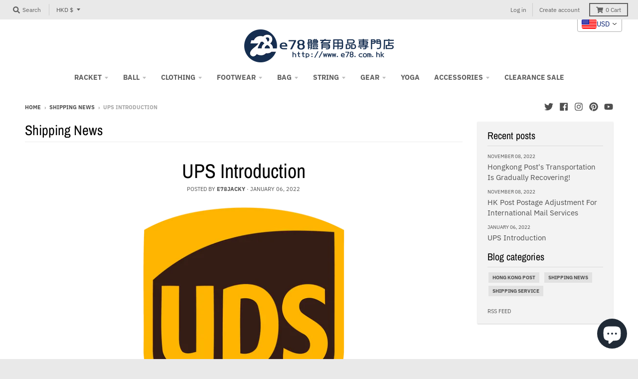

--- FILE ---
content_type: text/html; charset=utf-8
request_url: https://e78.us/blogs/shipping-news/ups-introduction?shpxid=65b822eb-e549-4811-98b6-7f647cb2b57d
body_size: 55389
content:
<!doctype html>
<!--[if IE 8]><html class="no-js lt-ie9" lang="en"> <![endif]-->
<!--[if IE 9 ]><html class="ie9 no-js"> <![endif]-->
<!--[if (gt IE 9)|!(IE)]><!--> <html class="no-js" lang="en"> <!--<![endif]-->
<head>


  <meta name="google-site-verification" content="IV7BPLESttSpBdxSWN1s4zlr4HIcuHkGQYmE3wLG59w" />
  <meta charset="utf-8">
  <meta http-equiv="X-UA-Compatible" content="IE=edge,chrome=1">
  <link rel="canonical" href="https://e78.us/blogs/shipping-news/ups-introduction">
  <meta name="viewport" content="width=device-width,initial-scale=1">
  <meta name="theme-color" content="#209a9a">

  
  <link rel="apple-touch-icon" sizes="180x180" href="//e78.us/cdn/shop/files/e78logo_jpg_180x180.jpg?v=1614302365">
  <link rel="icon" type="image/png" sizes="32x32" href="//e78.us/cdn/shop/files/e78logo_jpg_32x32.jpg?v=1614302365">
  <link rel="icon" type="image/png" sizes="16x16" href="//e78.us/cdn/shop/files/e78logo_jpg_16x16.jpg?v=1614302365">
  <link rel="mask-icon" color="#209a9a">
  

  <title>
    UPS Introduction &ndash; e78shop
  </title>

  
    <meta name="description" content="UPS Worldwide Saver® Worldwide parcel express service, which offers economical and fast delivery solutions. UPS Express® Worldwide Express solution with delivery within 1-3 working days UPS Worldwide Expedited® Fast and guaranteed international service for less urgent shipments">
  

  <meta property="og:site_name" content="e78shop">
<meta property="og:url" content="https://e78.us/blogs/shipping-news/ups-introduction">
<meta property="og:title" content="UPS Introduction">
<meta property="og:type" content="article">
<meta property="og:description" content="
UPS Worldwide Saver®
Worldwide parcel express service, which offers economical and fast delivery solutions.


UPS Express®
Worldwide Express solution with delivery within 1-3 working days


UPS Worldwide Expedited®
Fast and guaranteed international service for less urgent shipments
"><meta property="og:image" content="http://e78.us/cdn/shop/articles/f67316f5d3f54364aef86ef6b216ab60_1200x1200.png?v=1641478457">
      <meta property="og:image:secure_url" content="https://e78.us/cdn/shop/articles/f67316f5d3f54364aef86ef6b216ab60_1200x1200.png?v=1641478457">
      <meta property="og:image:width" content="1200">
      <meta property="og:image:height" content="675">

<meta name="twitter:site" content="@e78shop">
<meta name="twitter:card" content="summary_large_image">
<meta name="twitter:title" content="UPS Introduction">
<meta name="twitter:description" content="
UPS Worldwide Saver®
Worldwide parcel express service, which offers economical and fast delivery solutions.


UPS Express®
Worldwide Express solution with delivery within 1-3 working days


UPS Worldwide Expedited®
Fast and guaranteed international service for less urgent shipments
">

    <script>window.performance && window.performance.mark && window.performance.mark('shopify.content_for_header.start');</script><meta name="google-site-verification" content="Ba5Yfb_o6j-8tz3aoiqC2jeUfy8fyKb4zB9xGU6CL8s">
<meta name="facebook-domain-verification" content="9513ibuszl36ssb55y9t0q170go112">
<meta name="facebook-domain-verification" content="x52xt74m5xxfr8z9w06ymstk7h24j1">
<meta name="facebook-domain-verification" content="69ocpijagkbg7oo23i3wf0auxp23kt">
<meta name="facebook-domain-verification" content="hfa42ufl8xjh0dvsp17cmaww97p1fq">
<meta name="google-site-verification" content="3IWrv6p8jGwYS4fktCoLsNpyXp4Y78PJYIWTvs9ChGk">
<meta id="shopify-digital-wallet" name="shopify-digital-wallet" content="/8641019967/digital_wallets/dialog">
<meta name="shopify-checkout-api-token" content="e658d7f83b263a74a714726f2fe8b4e1">
<meta id="in-context-paypal-metadata" data-shop-id="8641019967" data-venmo-supported="false" data-environment="production" data-locale="en_US" data-paypal-v4="true" data-currency="HKD">
<link rel="alternate" type="application/atom+xml" title="Feed" href="/blogs/shipping-news.atom" />
<link rel="alternate" hreflang="x-default" href="https://e78shop.com/blogs/shipping-news/ups-introduction">
<link rel="alternate" hreflang="en" href="https://e78shop.com/blogs/shipping-news/ups-introduction">
<link rel="alternate" hreflang="de" href="https://e78shop.com/de/blogs/shipping-news/ups-introduction">
<link rel="alternate" hreflang="fr" href="https://e78shop.com/fr/blogs/shipping-news/ups-introduction">
<link rel="alternate" hreflang="ja" href="https://e78shop.com/ja/blogs/shipping-news/ups-introduction">
<link rel="alternate" hreflang="zh-Hant" href="https://e78shop.com/zh/blogs/shipping-news/ups-introduction">
<link rel="alternate" hreflang="ja-JP" href="https://e78shop.com/ja-jp/blogs/shipping-news/ups-introduction">
<link rel="alternate" hreflang="en-US" href="https://e78.us/blogs/shipping-news/ups-introduction">
<link rel="alternate" hreflang="zh-Hant-TW" href="https://e78shop.com/zh-tw/blogs/shipping-news/ups-introduction">
<link rel="alternate" hreflang="zh-Hans-CN" href="https://e78shop.com/zh-cn/blogs/shipping-news/ups-introduction">
<link rel="alternate" hreflang="zh-Hant-AC" href="https://e78shop.com/zh/blogs/shipping-news/ups-introduction">
<link rel="alternate" hreflang="zh-Hant-AD" href="https://e78shop.com/zh/blogs/shipping-news/ups-introduction">
<link rel="alternate" hreflang="zh-Hant-AE" href="https://e78shop.com/zh/blogs/shipping-news/ups-introduction">
<link rel="alternate" hreflang="zh-Hant-AF" href="https://e78shop.com/zh/blogs/shipping-news/ups-introduction">
<link rel="alternate" hreflang="zh-Hant-AG" href="https://e78shop.com/zh/blogs/shipping-news/ups-introduction">
<link rel="alternate" hreflang="zh-Hant-AI" href="https://e78shop.com/zh/blogs/shipping-news/ups-introduction">
<link rel="alternate" hreflang="zh-Hant-AL" href="https://e78shop.com/zh/blogs/shipping-news/ups-introduction">
<link rel="alternate" hreflang="zh-Hant-AM" href="https://e78shop.com/zh/blogs/shipping-news/ups-introduction">
<link rel="alternate" hreflang="zh-Hant-AO" href="https://e78shop.com/zh/blogs/shipping-news/ups-introduction">
<link rel="alternate" hreflang="zh-Hant-AR" href="https://e78shop.com/zh/blogs/shipping-news/ups-introduction">
<link rel="alternate" hreflang="zh-Hant-AT" href="https://e78shop.com/zh/blogs/shipping-news/ups-introduction">
<link rel="alternate" hreflang="zh-Hant-AU" href="https://e78shop.com/zh/blogs/shipping-news/ups-introduction">
<link rel="alternate" hreflang="zh-Hant-AW" href="https://e78shop.com/zh/blogs/shipping-news/ups-introduction">
<link rel="alternate" hreflang="zh-Hant-AX" href="https://e78shop.com/zh/blogs/shipping-news/ups-introduction">
<link rel="alternate" hreflang="zh-Hant-AZ" href="https://e78shop.com/zh/blogs/shipping-news/ups-introduction">
<link rel="alternate" hreflang="zh-Hant-BA" href="https://e78shop.com/zh/blogs/shipping-news/ups-introduction">
<link rel="alternate" hreflang="zh-Hant-BB" href="https://e78shop.com/zh/blogs/shipping-news/ups-introduction">
<link rel="alternate" hreflang="zh-Hant-BD" href="https://e78shop.com/zh/blogs/shipping-news/ups-introduction">
<link rel="alternate" hreflang="zh-Hant-BE" href="https://e78shop.com/zh/blogs/shipping-news/ups-introduction">
<link rel="alternate" hreflang="zh-Hant-BF" href="https://e78shop.com/zh/blogs/shipping-news/ups-introduction">
<link rel="alternate" hreflang="zh-Hant-BG" href="https://e78shop.com/zh/blogs/shipping-news/ups-introduction">
<link rel="alternate" hreflang="zh-Hant-BH" href="https://e78shop.com/zh/blogs/shipping-news/ups-introduction">
<link rel="alternate" hreflang="zh-Hant-BI" href="https://e78shop.com/zh/blogs/shipping-news/ups-introduction">
<link rel="alternate" hreflang="zh-Hant-BJ" href="https://e78shop.com/zh/blogs/shipping-news/ups-introduction">
<link rel="alternate" hreflang="zh-Hant-BL" href="https://e78shop.com/zh/blogs/shipping-news/ups-introduction">
<link rel="alternate" hreflang="zh-Hant-BM" href="https://e78shop.com/zh/blogs/shipping-news/ups-introduction">
<link rel="alternate" hreflang="zh-Hant-BN" href="https://e78shop.com/zh/blogs/shipping-news/ups-introduction">
<link rel="alternate" hreflang="zh-Hant-BO" href="https://e78shop.com/zh/blogs/shipping-news/ups-introduction">
<link rel="alternate" hreflang="zh-Hant-BQ" href="https://e78shop.com/zh/blogs/shipping-news/ups-introduction">
<link rel="alternate" hreflang="zh-Hant-BR" href="https://e78shop.com/zh/blogs/shipping-news/ups-introduction">
<link rel="alternate" hreflang="zh-Hant-BS" href="https://e78shop.com/zh/blogs/shipping-news/ups-introduction">
<link rel="alternate" hreflang="zh-Hant-BT" href="https://e78shop.com/zh/blogs/shipping-news/ups-introduction">
<link rel="alternate" hreflang="zh-Hant-BW" href="https://e78shop.com/zh/blogs/shipping-news/ups-introduction">
<link rel="alternate" hreflang="zh-Hant-BY" href="https://e78shop.com/zh/blogs/shipping-news/ups-introduction">
<link rel="alternate" hreflang="zh-Hant-BZ" href="https://e78shop.com/zh/blogs/shipping-news/ups-introduction">
<link rel="alternate" hreflang="zh-Hant-CA" href="https://e78shop.com/zh/blogs/shipping-news/ups-introduction">
<link rel="alternate" hreflang="zh-Hant-CC" href="https://e78shop.com/zh/blogs/shipping-news/ups-introduction">
<link rel="alternate" hreflang="zh-Hant-CD" href="https://e78shop.com/zh/blogs/shipping-news/ups-introduction">
<link rel="alternate" hreflang="zh-Hant-CF" href="https://e78shop.com/zh/blogs/shipping-news/ups-introduction">
<link rel="alternate" hreflang="zh-Hant-CG" href="https://e78shop.com/zh/blogs/shipping-news/ups-introduction">
<link rel="alternate" hreflang="zh-Hant-CH" href="https://e78shop.com/zh/blogs/shipping-news/ups-introduction">
<link rel="alternate" hreflang="zh-Hant-CI" href="https://e78shop.com/zh/blogs/shipping-news/ups-introduction">
<link rel="alternate" hreflang="zh-Hant-CK" href="https://e78shop.com/zh/blogs/shipping-news/ups-introduction">
<link rel="alternate" hreflang="zh-Hant-CL" href="https://e78shop.com/zh/blogs/shipping-news/ups-introduction">
<link rel="alternate" hreflang="zh-Hant-CM" href="https://e78shop.com/zh/blogs/shipping-news/ups-introduction">
<link rel="alternate" hreflang="zh-Hant-CO" href="https://e78shop.com/zh/blogs/shipping-news/ups-introduction">
<link rel="alternate" hreflang="zh-Hant-CR" href="https://e78shop.com/zh/blogs/shipping-news/ups-introduction">
<link rel="alternate" hreflang="zh-Hant-CV" href="https://e78shop.com/zh/blogs/shipping-news/ups-introduction">
<link rel="alternate" hreflang="zh-Hant-CW" href="https://e78shop.com/zh/blogs/shipping-news/ups-introduction">
<link rel="alternate" hreflang="zh-Hant-CX" href="https://e78shop.com/zh/blogs/shipping-news/ups-introduction">
<link rel="alternate" hreflang="zh-Hant-CY" href="https://e78shop.com/zh/blogs/shipping-news/ups-introduction">
<link rel="alternate" hreflang="zh-Hant-CZ" href="https://e78shop.com/zh/blogs/shipping-news/ups-introduction">
<link rel="alternate" hreflang="zh-Hant-DE" href="https://e78shop.com/zh/blogs/shipping-news/ups-introduction">
<link rel="alternate" hreflang="zh-Hant-DJ" href="https://e78shop.com/zh/blogs/shipping-news/ups-introduction">
<link rel="alternate" hreflang="zh-Hant-DK" href="https://e78shop.com/zh/blogs/shipping-news/ups-introduction">
<link rel="alternate" hreflang="zh-Hant-DM" href="https://e78shop.com/zh/blogs/shipping-news/ups-introduction">
<link rel="alternate" hreflang="zh-Hant-DO" href="https://e78shop.com/zh/blogs/shipping-news/ups-introduction">
<link rel="alternate" hreflang="zh-Hant-DZ" href="https://e78shop.com/zh/blogs/shipping-news/ups-introduction">
<link rel="alternate" hreflang="zh-Hant-EC" href="https://e78shop.com/zh/blogs/shipping-news/ups-introduction">
<link rel="alternate" hreflang="zh-Hant-EE" href="https://e78shop.com/zh/blogs/shipping-news/ups-introduction">
<link rel="alternate" hreflang="zh-Hant-EG" href="https://e78shop.com/zh/blogs/shipping-news/ups-introduction">
<link rel="alternate" hreflang="zh-Hant-EH" href="https://e78shop.com/zh/blogs/shipping-news/ups-introduction">
<link rel="alternate" hreflang="zh-Hant-ER" href="https://e78shop.com/zh/blogs/shipping-news/ups-introduction">
<link rel="alternate" hreflang="zh-Hant-ES" href="https://e78shop.com/zh/blogs/shipping-news/ups-introduction">
<link rel="alternate" hreflang="zh-Hant-ET" href="https://e78shop.com/zh/blogs/shipping-news/ups-introduction">
<link rel="alternate" hreflang="zh-Hant-FI" href="https://e78shop.com/zh/blogs/shipping-news/ups-introduction">
<link rel="alternate" hreflang="zh-Hant-FJ" href="https://e78shop.com/zh/blogs/shipping-news/ups-introduction">
<link rel="alternate" hreflang="zh-Hant-FK" href="https://e78shop.com/zh/blogs/shipping-news/ups-introduction">
<link rel="alternate" hreflang="zh-Hant-FO" href="https://e78shop.com/zh/blogs/shipping-news/ups-introduction">
<link rel="alternate" hreflang="zh-Hant-FR" href="https://e78shop.com/zh/blogs/shipping-news/ups-introduction">
<link rel="alternate" hreflang="zh-Hant-GA" href="https://e78shop.com/zh/blogs/shipping-news/ups-introduction">
<link rel="alternate" hreflang="zh-Hant-GB" href="https://e78shop.com/zh/blogs/shipping-news/ups-introduction">
<link rel="alternate" hreflang="zh-Hant-GD" href="https://e78shop.com/zh/blogs/shipping-news/ups-introduction">
<link rel="alternate" hreflang="zh-Hant-GE" href="https://e78shop.com/zh/blogs/shipping-news/ups-introduction">
<link rel="alternate" hreflang="zh-Hant-GF" href="https://e78shop.com/zh/blogs/shipping-news/ups-introduction">
<link rel="alternate" hreflang="zh-Hant-GG" href="https://e78shop.com/zh/blogs/shipping-news/ups-introduction">
<link rel="alternate" hreflang="zh-Hant-GH" href="https://e78shop.com/zh/blogs/shipping-news/ups-introduction">
<link rel="alternate" hreflang="zh-Hant-GI" href="https://e78shop.com/zh/blogs/shipping-news/ups-introduction">
<link rel="alternate" hreflang="zh-Hant-GL" href="https://e78shop.com/zh/blogs/shipping-news/ups-introduction">
<link rel="alternate" hreflang="zh-Hant-GM" href="https://e78shop.com/zh/blogs/shipping-news/ups-introduction">
<link rel="alternate" hreflang="zh-Hant-GN" href="https://e78shop.com/zh/blogs/shipping-news/ups-introduction">
<link rel="alternate" hreflang="zh-Hant-GP" href="https://e78shop.com/zh/blogs/shipping-news/ups-introduction">
<link rel="alternate" hreflang="zh-Hant-GQ" href="https://e78shop.com/zh/blogs/shipping-news/ups-introduction">
<link rel="alternate" hreflang="zh-Hant-GR" href="https://e78shop.com/zh/blogs/shipping-news/ups-introduction">
<link rel="alternate" hreflang="zh-Hant-GS" href="https://e78shop.com/zh/blogs/shipping-news/ups-introduction">
<link rel="alternate" hreflang="zh-Hant-GT" href="https://e78shop.com/zh/blogs/shipping-news/ups-introduction">
<link rel="alternate" hreflang="zh-Hant-GW" href="https://e78shop.com/zh/blogs/shipping-news/ups-introduction">
<link rel="alternate" hreflang="zh-Hant-GY" href="https://e78shop.com/zh/blogs/shipping-news/ups-introduction">
<link rel="alternate" hreflang="zh-Hant-HK" href="https://e78shop.com/zh/blogs/shipping-news/ups-introduction">
<link rel="alternate" hreflang="zh-Hant-HN" href="https://e78shop.com/zh/blogs/shipping-news/ups-introduction">
<link rel="alternate" hreflang="zh-Hant-HR" href="https://e78shop.com/zh/blogs/shipping-news/ups-introduction">
<link rel="alternate" hreflang="zh-Hant-HT" href="https://e78shop.com/zh/blogs/shipping-news/ups-introduction">
<link rel="alternate" hreflang="zh-Hant-HU" href="https://e78shop.com/zh/blogs/shipping-news/ups-introduction">
<link rel="alternate" hreflang="zh-Hant-ID" href="https://e78shop.com/zh/blogs/shipping-news/ups-introduction">
<link rel="alternate" hreflang="zh-Hant-IE" href="https://e78shop.com/zh/blogs/shipping-news/ups-introduction">
<link rel="alternate" hreflang="zh-Hant-IL" href="https://e78shop.com/zh/blogs/shipping-news/ups-introduction">
<link rel="alternate" hreflang="zh-Hant-IM" href="https://e78shop.com/zh/blogs/shipping-news/ups-introduction">
<link rel="alternate" hreflang="zh-Hant-IN" href="https://e78shop.com/zh/blogs/shipping-news/ups-introduction">
<link rel="alternate" hreflang="zh-Hant-IO" href="https://e78shop.com/zh/blogs/shipping-news/ups-introduction">
<link rel="alternate" hreflang="zh-Hant-IQ" href="https://e78shop.com/zh/blogs/shipping-news/ups-introduction">
<link rel="alternate" hreflang="zh-Hant-IS" href="https://e78shop.com/zh/blogs/shipping-news/ups-introduction">
<link rel="alternate" hreflang="zh-Hant-IT" href="https://e78shop.com/zh/blogs/shipping-news/ups-introduction">
<link rel="alternate" hreflang="zh-Hant-JE" href="https://e78shop.com/zh/blogs/shipping-news/ups-introduction">
<link rel="alternate" hreflang="zh-Hant-JM" href="https://e78shop.com/zh/blogs/shipping-news/ups-introduction">
<link rel="alternate" hreflang="zh-Hant-JO" href="https://e78shop.com/zh/blogs/shipping-news/ups-introduction">
<link rel="alternate" hreflang="zh-Hant-KE" href="https://e78shop.com/zh/blogs/shipping-news/ups-introduction">
<link rel="alternate" hreflang="zh-Hant-KG" href="https://e78shop.com/zh/blogs/shipping-news/ups-introduction">
<link rel="alternate" hreflang="zh-Hant-KH" href="https://e78shop.com/zh/blogs/shipping-news/ups-introduction">
<link rel="alternate" hreflang="zh-Hant-KI" href="https://e78shop.com/zh/blogs/shipping-news/ups-introduction">
<link rel="alternate" hreflang="zh-Hant-KM" href="https://e78shop.com/zh/blogs/shipping-news/ups-introduction">
<link rel="alternate" hreflang="zh-Hant-KN" href="https://e78shop.com/zh/blogs/shipping-news/ups-introduction">
<link rel="alternate" hreflang="zh-Hant-KR" href="https://e78shop.com/zh/blogs/shipping-news/ups-introduction">
<link rel="alternate" hreflang="zh-Hant-KW" href="https://e78shop.com/zh/blogs/shipping-news/ups-introduction">
<link rel="alternate" hreflang="zh-Hant-KY" href="https://e78shop.com/zh/blogs/shipping-news/ups-introduction">
<link rel="alternate" hreflang="zh-Hant-KZ" href="https://e78shop.com/zh/blogs/shipping-news/ups-introduction">
<link rel="alternate" hreflang="zh-Hant-LA" href="https://e78shop.com/zh/blogs/shipping-news/ups-introduction">
<link rel="alternate" hreflang="zh-Hant-LB" href="https://e78shop.com/zh/blogs/shipping-news/ups-introduction">
<link rel="alternate" hreflang="zh-Hant-LC" href="https://e78shop.com/zh/blogs/shipping-news/ups-introduction">
<link rel="alternate" hreflang="zh-Hant-LI" href="https://e78shop.com/zh/blogs/shipping-news/ups-introduction">
<link rel="alternate" hreflang="zh-Hant-LK" href="https://e78shop.com/zh/blogs/shipping-news/ups-introduction">
<link rel="alternate" hreflang="zh-Hant-LR" href="https://e78shop.com/zh/blogs/shipping-news/ups-introduction">
<link rel="alternate" hreflang="zh-Hant-LS" href="https://e78shop.com/zh/blogs/shipping-news/ups-introduction">
<link rel="alternate" hreflang="zh-Hant-LT" href="https://e78shop.com/zh/blogs/shipping-news/ups-introduction">
<link rel="alternate" hreflang="zh-Hant-LU" href="https://e78shop.com/zh/blogs/shipping-news/ups-introduction">
<link rel="alternate" hreflang="zh-Hant-LV" href="https://e78shop.com/zh/blogs/shipping-news/ups-introduction">
<link rel="alternate" hreflang="zh-Hant-LY" href="https://e78shop.com/zh/blogs/shipping-news/ups-introduction">
<link rel="alternate" hreflang="zh-Hant-MA" href="https://e78shop.com/zh/blogs/shipping-news/ups-introduction">
<link rel="alternate" hreflang="zh-Hant-MC" href="https://e78shop.com/zh/blogs/shipping-news/ups-introduction">
<link rel="alternate" hreflang="zh-Hant-MD" href="https://e78shop.com/zh/blogs/shipping-news/ups-introduction">
<link rel="alternate" hreflang="zh-Hant-ME" href="https://e78shop.com/zh/blogs/shipping-news/ups-introduction">
<link rel="alternate" hreflang="zh-Hant-MF" href="https://e78shop.com/zh/blogs/shipping-news/ups-introduction">
<link rel="alternate" hreflang="zh-Hant-MG" href="https://e78shop.com/zh/blogs/shipping-news/ups-introduction">
<link rel="alternate" hreflang="zh-Hant-MK" href="https://e78shop.com/zh/blogs/shipping-news/ups-introduction">
<link rel="alternate" hreflang="zh-Hant-ML" href="https://e78shop.com/zh/blogs/shipping-news/ups-introduction">
<link rel="alternate" hreflang="zh-Hant-MM" href="https://e78shop.com/zh/blogs/shipping-news/ups-introduction">
<link rel="alternate" hreflang="zh-Hant-MN" href="https://e78shop.com/zh/blogs/shipping-news/ups-introduction">
<link rel="alternate" hreflang="zh-Hant-MO" href="https://e78shop.com/zh/blogs/shipping-news/ups-introduction">
<link rel="alternate" hreflang="zh-Hant-MQ" href="https://e78shop.com/zh/blogs/shipping-news/ups-introduction">
<link rel="alternate" hreflang="zh-Hant-MR" href="https://e78shop.com/zh/blogs/shipping-news/ups-introduction">
<link rel="alternate" hreflang="zh-Hant-MS" href="https://e78shop.com/zh/blogs/shipping-news/ups-introduction">
<link rel="alternate" hreflang="zh-Hant-MT" href="https://e78shop.com/zh/blogs/shipping-news/ups-introduction">
<link rel="alternate" hreflang="zh-Hant-MU" href="https://e78shop.com/zh/blogs/shipping-news/ups-introduction">
<link rel="alternate" hreflang="zh-Hant-MV" href="https://e78shop.com/zh/blogs/shipping-news/ups-introduction">
<link rel="alternate" hreflang="zh-Hant-MW" href="https://e78shop.com/zh/blogs/shipping-news/ups-introduction">
<link rel="alternate" hreflang="zh-Hant-MX" href="https://e78shop.com/zh/blogs/shipping-news/ups-introduction">
<link rel="alternate" hreflang="zh-Hant-MY" href="https://e78shop.com/zh/blogs/shipping-news/ups-introduction">
<link rel="alternate" hreflang="zh-Hant-MZ" href="https://e78shop.com/zh/blogs/shipping-news/ups-introduction">
<link rel="alternate" hreflang="zh-Hant-NA" href="https://e78shop.com/zh/blogs/shipping-news/ups-introduction">
<link rel="alternate" hreflang="zh-Hant-NC" href="https://e78shop.com/zh/blogs/shipping-news/ups-introduction">
<link rel="alternate" hreflang="zh-Hant-NE" href="https://e78shop.com/zh/blogs/shipping-news/ups-introduction">
<link rel="alternate" hreflang="zh-Hant-NF" href="https://e78shop.com/zh/blogs/shipping-news/ups-introduction">
<link rel="alternate" hreflang="zh-Hant-NG" href="https://e78shop.com/zh/blogs/shipping-news/ups-introduction">
<link rel="alternate" hreflang="zh-Hant-NI" href="https://e78shop.com/zh/blogs/shipping-news/ups-introduction">
<link rel="alternate" hreflang="zh-Hant-NL" href="https://e78shop.com/zh/blogs/shipping-news/ups-introduction">
<link rel="alternate" hreflang="zh-Hant-NO" href="https://e78shop.com/zh/blogs/shipping-news/ups-introduction">
<link rel="alternate" hreflang="zh-Hant-NP" href="https://e78shop.com/zh/blogs/shipping-news/ups-introduction">
<link rel="alternate" hreflang="zh-Hant-NR" href="https://e78shop.com/zh/blogs/shipping-news/ups-introduction">
<link rel="alternate" hreflang="zh-Hant-NU" href="https://e78shop.com/zh/blogs/shipping-news/ups-introduction">
<link rel="alternate" hreflang="zh-Hant-NZ" href="https://e78shop.com/zh/blogs/shipping-news/ups-introduction">
<link rel="alternate" hreflang="zh-Hant-OM" href="https://e78shop.com/zh/blogs/shipping-news/ups-introduction">
<link rel="alternate" hreflang="zh-Hant-PA" href="https://e78shop.com/zh/blogs/shipping-news/ups-introduction">
<link rel="alternate" hreflang="zh-Hant-PE" href="https://e78shop.com/zh/blogs/shipping-news/ups-introduction">
<link rel="alternate" hreflang="zh-Hant-PF" href="https://e78shop.com/zh/blogs/shipping-news/ups-introduction">
<link rel="alternate" hreflang="zh-Hant-PG" href="https://e78shop.com/zh/blogs/shipping-news/ups-introduction">
<link rel="alternate" hreflang="zh-Hant-PH" href="https://e78shop.com/zh/blogs/shipping-news/ups-introduction">
<link rel="alternate" hreflang="zh-Hant-PK" href="https://e78shop.com/zh/blogs/shipping-news/ups-introduction">
<link rel="alternate" hreflang="zh-Hant-PL" href="https://e78shop.com/zh/blogs/shipping-news/ups-introduction">
<link rel="alternate" hreflang="zh-Hant-PM" href="https://e78shop.com/zh/blogs/shipping-news/ups-introduction">
<link rel="alternate" hreflang="zh-Hant-PN" href="https://e78shop.com/zh/blogs/shipping-news/ups-introduction">
<link rel="alternate" hreflang="zh-Hant-PS" href="https://e78shop.com/zh/blogs/shipping-news/ups-introduction">
<link rel="alternate" hreflang="zh-Hant-PT" href="https://e78shop.com/zh/blogs/shipping-news/ups-introduction">
<link rel="alternate" hreflang="zh-Hant-PY" href="https://e78shop.com/zh/blogs/shipping-news/ups-introduction">
<link rel="alternate" hreflang="zh-Hant-QA" href="https://e78shop.com/zh/blogs/shipping-news/ups-introduction">
<link rel="alternate" hreflang="zh-Hant-RE" href="https://e78shop.com/zh/blogs/shipping-news/ups-introduction">
<link rel="alternate" hreflang="zh-Hant-RO" href="https://e78shop.com/zh/blogs/shipping-news/ups-introduction">
<link rel="alternate" hreflang="zh-Hant-RS" href="https://e78shop.com/zh/blogs/shipping-news/ups-introduction">
<link rel="alternate" hreflang="zh-Hant-RU" href="https://e78shop.com/zh/blogs/shipping-news/ups-introduction">
<link rel="alternate" hreflang="zh-Hant-RW" href="https://e78shop.com/zh/blogs/shipping-news/ups-introduction">
<link rel="alternate" hreflang="zh-Hant-SA" href="https://e78shop.com/zh/blogs/shipping-news/ups-introduction">
<link rel="alternate" hreflang="zh-Hant-SB" href="https://e78shop.com/zh/blogs/shipping-news/ups-introduction">
<link rel="alternate" hreflang="zh-Hant-SC" href="https://e78shop.com/zh/blogs/shipping-news/ups-introduction">
<link rel="alternate" hreflang="zh-Hant-SD" href="https://e78shop.com/zh/blogs/shipping-news/ups-introduction">
<link rel="alternate" hreflang="zh-Hant-SE" href="https://e78shop.com/zh/blogs/shipping-news/ups-introduction">
<link rel="alternate" hreflang="zh-Hant-SG" href="https://e78shop.com/zh/blogs/shipping-news/ups-introduction">
<link rel="alternate" hreflang="zh-Hant-SH" href="https://e78shop.com/zh/blogs/shipping-news/ups-introduction">
<link rel="alternate" hreflang="zh-Hant-SI" href="https://e78shop.com/zh/blogs/shipping-news/ups-introduction">
<link rel="alternate" hreflang="zh-Hant-SJ" href="https://e78shop.com/zh/blogs/shipping-news/ups-introduction">
<link rel="alternate" hreflang="zh-Hant-SK" href="https://e78shop.com/zh/blogs/shipping-news/ups-introduction">
<link rel="alternate" hreflang="zh-Hant-SL" href="https://e78shop.com/zh/blogs/shipping-news/ups-introduction">
<link rel="alternate" hreflang="zh-Hant-SM" href="https://e78shop.com/zh/blogs/shipping-news/ups-introduction">
<link rel="alternate" hreflang="zh-Hant-SN" href="https://e78shop.com/zh/blogs/shipping-news/ups-introduction">
<link rel="alternate" hreflang="zh-Hant-SO" href="https://e78shop.com/zh/blogs/shipping-news/ups-introduction">
<link rel="alternate" hreflang="zh-Hant-SR" href="https://e78shop.com/zh/blogs/shipping-news/ups-introduction">
<link rel="alternate" hreflang="zh-Hant-SS" href="https://e78shop.com/zh/blogs/shipping-news/ups-introduction">
<link rel="alternate" hreflang="zh-Hant-ST" href="https://e78shop.com/zh/blogs/shipping-news/ups-introduction">
<link rel="alternate" hreflang="zh-Hant-SV" href="https://e78shop.com/zh/blogs/shipping-news/ups-introduction">
<link rel="alternate" hreflang="zh-Hant-SX" href="https://e78shop.com/zh/blogs/shipping-news/ups-introduction">
<link rel="alternate" hreflang="zh-Hant-SZ" href="https://e78shop.com/zh/blogs/shipping-news/ups-introduction">
<link rel="alternate" hreflang="zh-Hant-TA" href="https://e78shop.com/zh/blogs/shipping-news/ups-introduction">
<link rel="alternate" hreflang="zh-Hant-TC" href="https://e78shop.com/zh/blogs/shipping-news/ups-introduction">
<link rel="alternate" hreflang="zh-Hant-TD" href="https://e78shop.com/zh/blogs/shipping-news/ups-introduction">
<link rel="alternate" hreflang="zh-Hant-TF" href="https://e78shop.com/zh/blogs/shipping-news/ups-introduction">
<link rel="alternate" hreflang="zh-Hant-TG" href="https://e78shop.com/zh/blogs/shipping-news/ups-introduction">
<link rel="alternate" hreflang="zh-Hant-TH" href="https://e78shop.com/zh/blogs/shipping-news/ups-introduction">
<link rel="alternate" hreflang="zh-Hant-TJ" href="https://e78shop.com/zh/blogs/shipping-news/ups-introduction">
<link rel="alternate" hreflang="zh-Hant-TK" href="https://e78shop.com/zh/blogs/shipping-news/ups-introduction">
<link rel="alternate" hreflang="zh-Hant-TL" href="https://e78shop.com/zh/blogs/shipping-news/ups-introduction">
<link rel="alternate" hreflang="zh-Hant-TM" href="https://e78shop.com/zh/blogs/shipping-news/ups-introduction">
<link rel="alternate" hreflang="zh-Hant-TN" href="https://e78shop.com/zh/blogs/shipping-news/ups-introduction">
<link rel="alternate" hreflang="zh-Hant-TO" href="https://e78shop.com/zh/blogs/shipping-news/ups-introduction">
<link rel="alternate" hreflang="zh-Hant-TR" href="https://e78shop.com/zh/blogs/shipping-news/ups-introduction">
<link rel="alternate" hreflang="zh-Hant-TT" href="https://e78shop.com/zh/blogs/shipping-news/ups-introduction">
<link rel="alternate" hreflang="zh-Hant-TV" href="https://e78shop.com/zh/blogs/shipping-news/ups-introduction">
<link rel="alternate" hreflang="zh-Hant-TZ" href="https://e78shop.com/zh/blogs/shipping-news/ups-introduction">
<link rel="alternate" hreflang="zh-Hant-UA" href="https://e78shop.com/zh/blogs/shipping-news/ups-introduction">
<link rel="alternate" hreflang="zh-Hant-UG" href="https://e78shop.com/zh/blogs/shipping-news/ups-introduction">
<link rel="alternate" hreflang="zh-Hant-UM" href="https://e78shop.com/zh/blogs/shipping-news/ups-introduction">
<link rel="alternate" hreflang="zh-Hant-UY" href="https://e78shop.com/zh/blogs/shipping-news/ups-introduction">
<link rel="alternate" hreflang="zh-Hant-UZ" href="https://e78shop.com/zh/blogs/shipping-news/ups-introduction">
<link rel="alternate" hreflang="zh-Hant-VA" href="https://e78shop.com/zh/blogs/shipping-news/ups-introduction">
<link rel="alternate" hreflang="zh-Hant-VC" href="https://e78shop.com/zh/blogs/shipping-news/ups-introduction">
<link rel="alternate" hreflang="zh-Hant-VE" href="https://e78shop.com/zh/blogs/shipping-news/ups-introduction">
<link rel="alternate" hreflang="zh-Hant-VG" href="https://e78shop.com/zh/blogs/shipping-news/ups-introduction">
<link rel="alternate" hreflang="zh-Hant-VN" href="https://e78shop.com/zh/blogs/shipping-news/ups-introduction">
<link rel="alternate" hreflang="zh-Hant-VU" href="https://e78shop.com/zh/blogs/shipping-news/ups-introduction">
<link rel="alternate" hreflang="zh-Hant-WF" href="https://e78shop.com/zh/blogs/shipping-news/ups-introduction">
<link rel="alternate" hreflang="zh-Hant-WS" href="https://e78shop.com/zh/blogs/shipping-news/ups-introduction">
<link rel="alternate" hreflang="zh-Hant-XK" href="https://e78shop.com/zh/blogs/shipping-news/ups-introduction">
<link rel="alternate" hreflang="zh-Hant-YE" href="https://e78shop.com/zh/blogs/shipping-news/ups-introduction">
<link rel="alternate" hreflang="zh-Hant-YT" href="https://e78shop.com/zh/blogs/shipping-news/ups-introduction">
<link rel="alternate" hreflang="zh-Hant-ZA" href="https://e78shop.com/zh/blogs/shipping-news/ups-introduction">
<link rel="alternate" hreflang="zh-Hant-ZM" href="https://e78shop.com/zh/blogs/shipping-news/ups-introduction">
<link rel="alternate" hreflang="zh-Hant-ZW" href="https://e78shop.com/zh/blogs/shipping-news/ups-introduction">
<script async="async" data-src="/checkouts/internal/preloads.js?locale=en-US"></script>
<script id="apple-pay-shop-capabilities" type="application/json">{"shopId":8641019967,"countryCode":"HK","currencyCode":"HKD","merchantCapabilities":["supports3DS"],"merchantId":"gid:\/\/shopify\/Shop\/8641019967","merchantName":"e78shop","requiredBillingContactFields":["postalAddress","email","phone"],"requiredShippingContactFields":["postalAddress","email","phone"],"shippingType":"shipping","supportedNetworks":["visa","masterCard","amex"],"total":{"type":"pending","label":"e78shop","amount":"1.00"},"shopifyPaymentsEnabled":true,"supportsSubscriptions":true}</script>
<script id="shopify-features" type="application/json">{"accessToken":"e658d7f83b263a74a714726f2fe8b4e1","betas":["rich-media-storefront-analytics"],"domain":"e78.us","predictiveSearch":true,"shopId":8641019967,"locale":"en"}</script>
<script>var Shopify = Shopify || {};
Shopify.shop = "e78shop.myshopify.com";
Shopify.locale = "en";
Shopify.currency = {"active":"HKD","rate":"1.0"};
Shopify.country = "US";
Shopify.theme = {"name":"kodeandgraphics","id":114455019687,"schema_name":"District","schema_version":"3.7.6","theme_store_id":735,"role":"main"};
Shopify.theme.handle = "null";
Shopify.theme.style = {"id":null,"handle":null};
Shopify.cdnHost = "e78.us/cdn";
Shopify.routes = Shopify.routes || {};
Shopify.routes.root = "/";</script>
<script type="module">!function(o){(o.Shopify=o.Shopify||{}).modules=!0}(window);</script>
<script>!function(o){function n(){var o=[];function n(){o.push(Array.prototype.slice.apply(arguments))}return n.q=o,n}var t=o.Shopify=o.Shopify||{};t.loadFeatures=n(),t.autoloadFeatures=n()}(window);</script>
<script id="shop-js-analytics" type="application/json">{"pageType":"article"}</script>
<script defer="defer" async type="module" data-src="//e78.us/cdn/shopifycloud/shop-js/modules/v2/client.init-shop-cart-sync_BdyHc3Nr.en.esm.js"></script>
<script defer="defer" async type="module" data-src="//e78.us/cdn/shopifycloud/shop-js/modules/v2/chunk.common_Daul8nwZ.esm.js"></script>
<script type="module">
  await import("//e78.us/cdn/shopifycloud/shop-js/modules/v2/client.init-shop-cart-sync_BdyHc3Nr.en.esm.js");
await import("//e78.us/cdn/shopifycloud/shop-js/modules/v2/chunk.common_Daul8nwZ.esm.js");

  window.Shopify.SignInWithShop?.initShopCartSync?.({"fedCMEnabled":true,"windoidEnabled":true});

</script>
<script>(function() {
  var isLoaded = false;
  function asyncLoad() {
    if (isLoaded) return;
    isLoaded = true;
    var urls = ["https:\/\/sdks.automizely.com\/conversions\/v1\/conversions.js?app_connection_id=c12441c9ed524c5482088f235c9339e4\u0026mapped_org_id=d8c99b2dc8c0c61f764c1432d96de961_v1\u0026shop=e78shop.myshopify.com","https:\/\/cloudsearch-1f874.kxcdn.com\/shopify.js?srp=\/a\/search\u0026markets=1\u0026shop=e78shop.myshopify.com","https:\/\/js.smile.io\/v1\/smile-shopify.js?shop=e78shop.myshopify.com","https:\/\/cdn.shopify.com\/s\/files\/1\/0086\/4101\/9967\/t\/14\/assets\/clever_adwords_global_tag.js?shop=e78shop.myshopify.com","https:\/\/app.identixweb.com\/url-short-link-generator\/assets\/js\/url-short-link.js?shop=e78shop.myshopify.com","https:\/\/cdn.shopify.com\/s\/files\/1\/0184\/4255\/1360\/files\/whatsapp.v5.min.js?v=1668163447\u0026shop=e78shop.myshopify.com","https:\/\/whatschat.shopiapps.in\/script\/sp-whatsapp-app-tabs.js?version=1.0\u0026shop=e78shop.myshopify.com","https:\/\/pickup-location-app.shipany.io\/shopify\/344dfd3e-3269-453b-8ad0-5800da50871e-Delivery-Options\/Shopify-App-Delivery-Options.js?shop=e78shop.myshopify.com"];
    for (var i = 0; i < urls.length; i++) {
      var s = document.createElement('script');
      s.type = 'text/javascript';
      s.async = true;
      s.src = urls[i];
      var x = document.getElementsByTagName('script')[0];
      x.parentNode.insertBefore(s, x);
    }
  };
  document.addEventListener('StartAsyncLoading',function(event){asyncLoad();});if(window.attachEvent) {
    window.attachEvent('onload', function(){});
  } else {
    window.addEventListener('load', function(){}, false);
  }
})();</script>
<script id="__st">var __st={"a":8641019967,"offset":28800,"reqid":"dab0dcaf-beae-410d-bdfd-1d499cb769f0-1768970675","pageurl":"e78.us\/blogs\/shipping-news\/ups-introduction?shpxid=65b822eb-e549-4811-98b6-7f647cb2b57d","s":"articles-587022860510","u":"a6f80768e222","p":"article","rtyp":"article","rid":587022860510};</script>
<script>window.ShopifyPaypalV4VisibilityTracking = true;</script>
<script id="captcha-bootstrap">!function(){'use strict';const t='contact',e='account',n='new_comment',o=[[t,t],['blogs',n],['comments',n],[t,'customer']],c=[[e,'customer_login'],[e,'guest_login'],[e,'recover_customer_password'],[e,'create_customer']],r=t=>t.map((([t,e])=>`form[action*='/${t}']:not([data-nocaptcha='true']) input[name='form_type'][value='${e}']`)).join(','),a=t=>()=>t?[...document.querySelectorAll(t)].map((t=>t.form)):[];function s(){const t=[...o],e=r(t);return a(e)}const i='password',u='form_key',d=['recaptcha-v3-token','g-recaptcha-response','h-captcha-response',i],f=()=>{try{return window.sessionStorage}catch{return}},m='__shopify_v',_=t=>t.elements[u];function p(t,e,n=!1){try{const o=window.sessionStorage,c=JSON.parse(o.getItem(e)),{data:r}=function(t){const{data:e,action:n}=t;return t[m]||n?{data:e,action:n}:{data:t,action:n}}(c);for(const[e,n]of Object.entries(r))t.elements[e]&&(t.elements[e].value=n);n&&o.removeItem(e)}catch(o){console.error('form repopulation failed',{error:o})}}const l='form_type',E='cptcha';function T(t){t.dataset[E]=!0}const w=window,h=w.document,L='Shopify',v='ce_forms',y='captcha';let A=!1;((t,e)=>{const n=(g='f06e6c50-85a8-45c8-87d0-21a2b65856fe',I='https://cdn.shopify.com/shopifycloud/storefront-forms-hcaptcha/ce_storefront_forms_captcha_hcaptcha.v1.5.2.iife.js',D={infoText:'Protected by hCaptcha',privacyText:'Privacy',termsText:'Terms'},(t,e,n)=>{const o=w[L][v],c=o.bindForm;if(c)return c(t,g,e,D).then(n);var r;o.q.push([[t,g,e,D],n]),r=I,A||(h.body.append(Object.assign(h.createElement('script'),{id:'captcha-provider',async:!0,src:r})),A=!0)});var g,I,D;w[L]=w[L]||{},w[L][v]=w[L][v]||{},w[L][v].q=[],w[L][y]=w[L][y]||{},w[L][y].protect=function(t,e){n(t,void 0,e),T(t)},Object.freeze(w[L][y]),function(t,e,n,w,h,L){const[v,y,A,g]=function(t,e,n){const i=e?o:[],u=t?c:[],d=[...i,...u],f=r(d),m=r(i),_=r(d.filter((([t,e])=>n.includes(e))));return[a(f),a(m),a(_),s()]}(w,h,L),I=t=>{const e=t.target;return e instanceof HTMLFormElement?e:e&&e.form},D=t=>v().includes(t);t.addEventListener('submit',(t=>{const e=I(t);if(!e)return;const n=D(e)&&!e.dataset.hcaptchaBound&&!e.dataset.recaptchaBound,o=_(e),c=g().includes(e)&&(!o||!o.value);(n||c)&&t.preventDefault(),c&&!n&&(function(t){try{if(!f())return;!function(t){const e=f();if(!e)return;const n=_(t);if(!n)return;const o=n.value;o&&e.removeItem(o)}(t);const e=Array.from(Array(32),(()=>Math.random().toString(36)[2])).join('');!function(t,e){_(t)||t.append(Object.assign(document.createElement('input'),{type:'hidden',name:u})),t.elements[u].value=e}(t,e),function(t,e){const n=f();if(!n)return;const o=[...t.querySelectorAll(`input[type='${i}']`)].map((({name:t})=>t)),c=[...d,...o],r={};for(const[a,s]of new FormData(t).entries())c.includes(a)||(r[a]=s);n.setItem(e,JSON.stringify({[m]:1,action:t.action,data:r}))}(t,e)}catch(e){console.error('failed to persist form',e)}}(e),e.submit())}));const S=(t,e)=>{t&&!t.dataset[E]&&(n(t,e.some((e=>e===t))),T(t))};for(const o of['focusin','change'])t.addEventListener(o,(t=>{const e=I(t);D(e)&&S(e,y())}));const B=e.get('form_key'),M=e.get(l),P=B&&M;t.addEventListener('DOMContentLoaded',(()=>{const t=y();if(P)for(const e of t)e.elements[l].value===M&&p(e,B);[...new Set([...A(),...v().filter((t=>'true'===t.dataset.shopifyCaptcha))])].forEach((e=>S(e,t)))}))}(h,new URLSearchParams(w.location.search),n,t,e,['guest_login'])})(!0,!0)}();</script>
<script integrity="sha256-4kQ18oKyAcykRKYeNunJcIwy7WH5gtpwJnB7kiuLZ1E=" data-source-attribution="shopify.loadfeatures" defer="defer" data-src="//e78.us/cdn/shopifycloud/storefront/assets/storefront/load_feature-a0a9edcb.js" crossorigin="anonymous"></script>
<script data-source-attribution="shopify.dynamic_checkout.dynamic.init">var Shopify=Shopify||{};Shopify.PaymentButton=Shopify.PaymentButton||{isStorefrontPortableWallets:!0,init:function(){window.Shopify.PaymentButton.init=function(){};var t=document.createElement("script");t.data-src="https://e78.us/cdn/shopifycloud/portable-wallets/latest/portable-wallets.en.js",t.type="module",document.head.appendChild(t)}};
</script>
<script data-source-attribution="shopify.dynamic_checkout.buyer_consent">
  function portableWalletsHideBuyerConsent(e){var t=document.getElementById("shopify-buyer-consent"),n=document.getElementById("shopify-subscription-policy-button");t&&n&&(t.classList.add("hidden"),t.setAttribute("aria-hidden","true"),n.removeEventListener("click",e))}function portableWalletsShowBuyerConsent(e){var t=document.getElementById("shopify-buyer-consent"),n=document.getElementById("shopify-subscription-policy-button");t&&n&&(t.classList.remove("hidden"),t.removeAttribute("aria-hidden"),n.addEventListener("click",e))}window.Shopify?.PaymentButton&&(window.Shopify.PaymentButton.hideBuyerConsent=portableWalletsHideBuyerConsent,window.Shopify.PaymentButton.showBuyerConsent=portableWalletsShowBuyerConsent);
</script>
<script data-source-attribution="shopify.dynamic_checkout.cart.bootstrap">document.addEventListener("DOMContentLoaded",(function(){function t(){return document.querySelector("shopify-accelerated-checkout-cart, shopify-accelerated-checkout")}if(t())Shopify.PaymentButton.init();else{new MutationObserver((function(e,n){t()&&(Shopify.PaymentButton.init(),n.disconnect())})).observe(document.body,{childList:!0,subtree:!0})}}));
</script>
<script id='scb4127' type='text/javascript' async='' data-src='https://e78.us/cdn/shopifycloud/privacy-banner/storefront-banner.js'></script><link id="shopify-accelerated-checkout-styles" rel="stylesheet" media="screen" href="https://e78.us/cdn/shopifycloud/portable-wallets/latest/accelerated-checkout-backwards-compat.css" crossorigin="anonymous">
<style id="shopify-accelerated-checkout-cart">
        #shopify-buyer-consent {
  margin-top: 1em;
  display: inline-block;
  width: 100%;
}

#shopify-buyer-consent.hidden {
  display: none;
}

#shopify-subscription-policy-button {
  background: none;
  border: none;
  padding: 0;
  text-decoration: underline;
  font-size: inherit;
  cursor: pointer;
}

#shopify-subscription-policy-button::before {
  box-shadow: none;
}

      </style>

<script>window.performance && window.performance.mark && window.performance.mark('shopify.content_for_header.end');</script>        
    
  
   <link href="//e78.us/cdn/shop/t/14/assets/theme.scss.css?v=183756972053572950001762395676" rel="stylesheet" type="text/css" media="all" />

  

  <script>
    window.StyleHatch = window.StyleHatch || {};
    StyleHatch.Strings = {
      instagramAddToken: "Add your Instagram access token.",
      instagramInvalidToken: "The Instagram access token is invalid. Check to make sure you added the complete token.",
      instagramRateLimitToken: "Your store is currently over Instagram\u0026#39;s rate limit. Contact Style Hatch support for details.",
      addToCart: "Add to Cart",
      preOrder: "Pre-Order",
      soldOut: "Sold Out",
      addressError: "Error looking up that address",
      addressNoResults: "No results for that address",
      addressQueryLimit: "You have exceeded the Google API usage limit. Consider upgrading to a \u003ca href=\"https:\/\/developers.google.com\/maps\/premium\/usage-limits\"\u003ePremium Plan\u003c\/a\u003e.",
      authError: "There was a problem authenticating your Google Maps account.",
      agreeNotice: "You must agree with the terms and conditions of sales to check out."
    }
    window.theme = window.theme || {};
    window.theme.info = { name: "District" };
    StyleHatch.currencyFormat = "${{ amount_no_decimals }}";
    StyleHatch.ajaxCartEnable = true;
    StyleHatch.cartData = {"note":null,"attributes":{},"original_total_price":0,"total_price":0,"total_discount":0,"total_weight":0.0,"item_count":0,"items":[],"requires_shipping":false,"currency":"HKD","items_subtotal_price":0,"cart_level_discount_applications":[],"checkout_charge_amount":0};
    StyleHatch.routes = {
      root_url: '/',
      account_url: '/account',
      account_login_url: 'https://account.e78shop.com?locale=en&region_country=US',
      account_logout_url: '/account/logout',
      account_recover_url: '/account/recover',
      account_register_url: '/account/register',
      account_addresses_url: '/account/addresses',
      collections_url: '/collections',
      all_products_collection_url: '/collections/all',
      search_url: '/search',
      cart_url: '/cart',
      cart_add_url: '/cart/add',
      cart_change_url: '/cart/change',
      cart_clear_url: '/cart/clear',
      product_recommendations_url: '/recommendations/products'
    };
    // Post defer
    window.addEventListener('DOMContentLoaded', function() {
      (function( $ ) {
      

      
      
      })(jq223);
    });
    document.documentElement.className = document.documentElement.className.replace('no-js', 'js');
  </script>
  <script type="text/javascript">
    window.lazySizesConfig = window.lazySizesConfig || {};
    window.lazySizesConfig.loadMode = 1;
  </script>
  <!--[if (gt IE 9)|!(IE)]><!--><script src="//e78.us/cdn/shop/t/14/assets/lazysizes.min.js?v=174097831579247140971603089178" async="async"></script><!--<![endif]-->
  <!--[if lte IE 9]><script src="//e78.us/cdn/shop/t/14/assets/lazysizes.min.js?v=174097831579247140971603089178"></script><![endif]-->
  <!--[if (gt IE 9)|!(IE)]><!--><script src="//e78.us/cdn/shop/t/14/assets/vendor.js?v=120677747010623632271603089181" defer="defer"></script><!--<![endif]-->
  <!--[if lte IE 9]><script src="//e78.us/cdn/shop/t/14/assets/vendor.js?v=120677747010623632271603089181"></script><![endif]-->
  <!--[if (gt IE 9)|!(IE)]><!--><script src="//e78.us/cdn/shop/t/14/assets/theme.min.js?v=145684740981500992581603089180" defer="defer"></script><!--<![endif]-->
  <!--[if lte IE 9]><script src="//e78.us/cdn/shop/t/14/assets/theme.min.js?v=145684740981500992581603089180"></script><![endif]-->

	

<!-- BEGIN app block: shopify://apps/timesact-pre-order/blocks/app-embed/bf6c109b-79b5-457c-8752-0e5e9e9676e7 -->
<!-- END app block --><!-- BEGIN app block: shopify://apps/vitals/blocks/app-embed/aeb48102-2a5a-4f39-bdbd-d8d49f4e20b8 --><link rel="preconnect" href="https://appsolve.io/" /><link rel="preconnect" href="https://cdn-sf.vitals.app/" /><script data-ver="58" id="vtlsAebData" class="notranslate">window.vtlsLiquidData = window.vtlsLiquidData || {};window.vtlsLiquidData.buildId = 56366;

window.vtlsLiquidData.apiHosts = {
	...window.vtlsLiquidData.apiHosts,
	"1": "https://appsolve.io"
};
	window.vtlsLiquidData.moduleSettings = {"1":{"3":"00869b","4":"left","5":"stamp-ribbon","44":"accredited,discreet_shipping,guaranteed,worldwide_shipping,ssl,satisfaction,secure_shop","85":"","86":20,"87":20,"148":92,"978":"{}","1060":"303030"},"3":{"6":"Weekly Specials ending in","8":30,"24":0,"25":2,"26":1,"27":3,"80":"left","118":"hexagon-timer","146":15,"179":"de4848","180":"cccccc","185":1,"186":10,"189":false,"227":"f7f7f7","228":"f7f7f7","230":"de4848","416":"day","426":"days","427":"hour","428":"hours","429":"minute","430":"minutes","431":"second","432":"seconds","436":true,"505":"ff5353","840":"626262","841":"444444","842":"000000","953":"fixed","955":"2024-06-15T00:00+08:00","956":"2024-06-22T23:59+08:00","1079":"{}","1098":"222222","1101":24,"1103":"","1104":"222222"},"4":{"487":"13","488":"888888","673":false,"975":true,"976":true,"980":"{}"},"9":[],"15":{"37":"color","38":"Checkout safely using your preferred payment method","63":"2120bb","64":"american_express,apple_pay,google_pay,maestro,mastercard,shop_pay,shopify_pay,visa,shop_pay2","65":"left","78":20,"79":20,"920":"{}"},"19":{"73":"10% discount with code \u003cstrong\u003eMARCH10\u003c\/strong\u003e.","441":"Your email is already registered.","442":"Invalid email address!","506":false,"561":false},"21":{"142":true,"143":"left","144":0,"145":0,"190":true,"216":"ffce07","217":true,"218":0,"219":0,"220":"center","248":true,"278":"ffffff","279":true,"280":"ffffff","281":"eaeaea","287":"reviews","288":"See more reviews","289":"Write a Review","290":"Share your experience","291":"Rating","292":"Name","293":"Review","294":"We'd love to see a picture","295":"Submit Review","296":"Cancel","297":"No reviews yet. Be the first to add a review.","333":20,"334":100,"335":10,"336":50,"410":true,"447":"Thank you for adding your review!","481":"{{ stars }} {{ averageRating }} ({{ totalReviews }} {{ reviewsTranslation }})","482":"{{ stars }} ({{ totalReviews }})","483":19,"484":18,"494":2,"504":"Only image file types are supported for upload","507":true,"508":"E-mail","510":"00a332","563":"The review could not be added. If the problem persists, please contact us.","598":"Store reply","688":"Customers from all over the world love our products!","689":"Happy Customers","691":false,"745":true,"746":"columns","747":true,"748":"ffce07","752":"Verified buyer","787":"columns","788":true,"793":"000000","794":"ffffff","846":"5e5e5e","877":"222222","878":"737373","879":"f7f7f7","880":"5e5e5e","948":0,"949":0,"951":"{}","994":"Our Customers Love Us","996":1,"1002":4,"1003":false,"1005":false,"1034":false,"1038":20,"1039":20,"1040":10,"1041":10,"1042":100,"1043":50,"1044":"columns","1045":true,"1046":"5e5e5e","1047":"5e5e5e","1048":"222222","1061":false,"1062":0,"1063":0,"1064":"Collected by","1065":"From {{reviews_count}} reviews","1067":true,"1068":false,"1069":true,"1070":true,"1072":"{}","1073":"left","1074":"center","1078":true,"1089":"{}","1090":0},"22":{"165":true,"193":"f31212","234":"Customers who bought this also bought","238":"left","323":"From","325":"Add to Cart","342":false,"406":true,"445":"Out of stock","486":"","675":"1,3,4,5,6,7","856":"ffffff","857":"f6f6f6","858":"4f4f4f","960":"{\"productTitle\":{\"traits\":{\"fontWeight\":{\"default\":\"600\"}}}}","1015":1,"1017":1,"1019":false,"1022":true},"30":{"128":true,"129":true,"134":"2,104,73,135,157,63,36,1,66,4,67,3,116,5,120,105","136":true,"138":"Prices shown here are calculated in {{ visible_currency }}, but the final order will be paid in {{ default_currency }}.","139":false,"140":false,"141":true,"150":true,"151":"top_right","152":"top_right","168":99,"191":"ffffff","249":false,"298":true,"337":"ffffff","338":"f4f4f4","339":"001a6c","415":false,"459":true,"524":true,"609":6,"852":"f6f6f6"},"31":[],"34":{"184":true,"192":true,"233":"Recently Viewed","237":"left","254":"f31212","324":"Add to Cart","343":false,"405":true,"439":"From","444":"Out of stock","853":"ffffff","854":"f6f6f6","855":"4f4f4f","957":"{\"productTitle\":{\"traits\":{\"fontWeight\":{\"default\":\"600\"}}}}","1016":1,"1018":1,"1020":true,"1027":true},"46":{"368":"Hurry! Only {{ stock }} units left in stock!","369":5,"370":false,"371":"Hurry! Inventory is running low.","372":"333333","373":"e1e1e1","374":"ff3d12","375":"edd728","909":"{}","1087":0},"48":{"469":true,"491":true,"588":false,"595":false,"603":"","605":"","606":"","781":true,"783":1,"876":0,"1076":false,"1105":0,"1198":false},"53":{"636":"4b8e15","637":"ffffff","638":0,"639":5,"640":"You save:","642":"Out of stock","643":"This item:","644":"Total Price:","645":true,"646":"Add to cart","647":"for","648":"with","649":"off","650":"each","651":"Buy","652":"Subtotal","653":"Discount","654":"Old price","655":0,"656":0,"657":0,"658":0,"659":"ffffff","660":14,"661":"center","671":"000000","702":"Quantity","731":"and","733":2,"734":"de1111","735":"8e86ed","736":true,"737":true,"738":true,"739":"right","740":250,"741":"Free of charge","742":"Free","743":"Claim gift","744":"1,2,4,5","750":"Gift","762":"Discount","763":false,"773":"Your product has been added to the cart.","786":"save","848":"ffffff","849":"f6f6f6","850":"4f4f4f","851":"Per item:","895":"eceeef","1007":"Pick another","1010":"{\"overlay\":{\"traits\":{\"color\":{\"default\":\"#001974\"},\"discountedPriceColor\":{\"default\":\"#0bb587\"}}},\"heading\":{\"traits\":{\"backgroundColor\":{\"default\":\"#00285a\"},\"color\":{\"default\":\"#ffffff\"}}},\"offerBadge\":{\"traits\":{\"backgroundColor\":{\"default\":\"#0bb587\"}}}}","1012":true,"1028":"Wait! Don't Miss This Year-End Deal! 🔥","1029":"Yes, Add to Order \u0026 Save","1030":"Deal Added Successfully!","1031":"No thanks, Continue to Checkout","1032":1,"1033":"{}","1035":"See more","1036":"See less","1037":"{\"productCard\":{\"traits\":{\"boxShadow\":{\"default\":\"2px 2px 10px rgba(0,0,0,.1)\"}}}}","1077":"px","1083":"Check out","1085":100,"1086":"cd1900","1091":10,"1092":1,"1093":"{}","1164":"Free shipping","1188":"light","1190":"center","1191":"light","1192":"square"},"56":[],"57":{"710":"Wishlist","711":"Save your favorite products for later","712":"Add to Wishlist","713":"Added to Wishlist","714":true,"716":true,"717":"f31212","718":"From","719":"Add to cart","720":true,"721":"Out of stock","722":16,"766":"Share","767":"Share Wishlist","768":"Copy link","769":"Link copied","770":"Your Wishlist is empty. ","771":true,"772":"My Wishlist","778":"ffffff","779":"000000","780":"ffffff","791":"","792":"","801":true,"804":"000000","805":"FFFFFF","874":"product_page","889":"Added to cart","896":"light","897":"2A2A2A","898":20,"899":"121212","900":"FFFFFF","901":16,"990":0,"992":"{}","1189":false,"1195":"\/a\/page","1196":"\/a\/page","1206":false},"59":{"929":"Notify when available","930":"Notify me when back in stock","931":"Enter your contact information below to receive a notification as soon as the desired product is back in stock.","932":"","933":"Notify me when available","934":"stop_selling","947":"{}","981":false,"983":"E-mail","984":"Invalid email address","985":"Thank you for subscribing","986":"You are all set to receive a notification as soon as the product becomes available again.","987":"SMS","988":"Something went wrong","989":"Please try to subscribe again.","991":"Invalid phone number","993":"Phone number","1006":"Phone number should contain only digits","1106":false},"60":{"1095":"{}","1096":true},"61":{"1109":"light","1115":"light","1116":"light","1117":"light","1118":"light","1119":"You may also like","1120":"Add to cart","1145":true,"1146":true,"1147":true,"1148":true,"1149":true,"1150":true,"1151":"Add order note","1152":"Special instructions","1153":"Discounts and shipping calculated at checkout.","1165":"You don't have any products in your cart.","1172":"{}","1173":"Go to checkout","1174":"Show discounts and savings","1175":"Continue shopping","1176":"Old price","1177":"Subtotal","1179":"We couldn't update the item quantity. Try reloading the page.","1180":"Cart","1181":false,"1186":"Could not add item to the cart. Please try again later.","1187":"Could not add item to the cart. Please try again.","1197":"Continue shopping","1203":"Go to cart","1204":"checkout"}};

window.vtlsLiquidData.moduleFilters = {"3":{"products_ids":"6078866292903,7629052772574,7535078441182,7535080407262,8311488086238,8311533338846"}};window.vtlsLiquidData.shopThemeName = "District";window.vtlsLiquidData.settingTranslation = {"3":{"6":{"en":"Weekly Specials ending in","fr":"Fin de l'offre dans","de":"Sale endet in","ja":"販売終了まであと","zh-CN":"特卖活动结束倒计时","zh-TW":"促銷剩餘時間"},"416":{"en":"day","fr":"jour","de":"Tag","ja":"日","zh-CN":"天","zh-TW":"天"},"426":{"en":"days","fr":"jours","de":"Tagen","ja":"日","zh-CN":"天","zh-TW":"天"},"427":{"en":"hour","fr":"heure","de":"Stunde","ja":"時間","zh-CN":"小时","zh-TW":"小時"},"428":{"en":"hours","fr":"heures","de":"Stunden","ja":"時間","zh-CN":"小时","zh-TW":"小時"},"429":{"en":"minute","fr":"minute","de":"Minute","ja":"分","zh-CN":"分钟","zh-TW":"分"},"430":{"en":"minutes","fr":"minutes","de":"Minuten","ja":"分","zh-CN":"分钟","zh-TW":"分"},"431":{"en":"second","fr":"seconde","de":"Sekunde","ja":"秒","zh-CN":"秒","zh-TW":"秒"},"432":{"en":"seconds","fr":"secondes","de":"Sekunden","ja":"秒","zh-CN":"秒","zh-TW":"秒"},"1103":{"en":"","fr":"","de":"","ja":"","zh-CN":"","zh-TW":""}},"15":{"38":{"en":"Checkout safely using your preferred payment method","fr":"Payez en toute sécurité avec votre mode de paiement préféré","de":"Bezahlen Sie sicher mit Ihrer bevorzugten Zahlungsart","ja":"ご希望のお支払い方法で安全にチェックアウト","zh-CN":"使用您首选的付款方式安全结账","zh-TW":"使用您偏好的支付方式安全結帳"}},"1":{"85":{"en":"","fr":"","de":"","ja":"","zh-CN":"","zh-TW":""}},"30":{"138":{"en":"Prices shown here are calculated in {{ visible_currency }}, but the final order will be paid in {{ default_currency }}.","fr":"Les prix indiqués sont calculés en {{ visible_currency }}, mais vous paierez la commande finale en {{ default_currency }}.","de":"Die hier angezeigten Preise werden in {{ visible_currency }} berechnet, aber die endgültige Bestellung wird in {{ default_currency }} bezahlt.","ja":"こちらに表示されている価格は{{ visible_currency }}で計算されていますが、最終的なご注文は{{ default_currency }}で決済されることとなります。","zh-CN":"此处显示的价格以{{ visible_currency }}计算，但最终订单将以{{ default_currency }}支付。","zh-TW":"此處所示價格以 {{ visible_currency }} 計價，但最終訂單將以 {{ default_currency }} 支付。"}},"34":{"233":{"en":"Recently Viewed","fr":"Consultation récente","de":"Zuletzt angesehen","ja":"最近閲覧した商品","zh-CN":"最近浏览过的商品","zh-TW":"最近看過"},"324":{"en":"Add to Cart","fr":"Ajouter au panier","de":"In den Warenkorb","ja":"カートに追加","zh-CN":"添加到购物车","zh-TW":"加到購物車"},"439":{"en":"From","fr":"De","de":"Von","ja":"投稿者","zh-CN":"从","zh-TW":"來自"},"444":{"en":"Out of stock","fr":"En rupture de stock","de":"Nicht vorrätig","ja":"在庫切れ","zh-CN":"缺货","zh-TW":"缺貨"}},"22":{"234":{"en":"Customers who bought this also bought","fr":"Les internautes ont aussi acheté","de":"Kunden, die dies gekauft haben, kauften auch","ja":"この商品を買った人はこちらの商品も買っています","zh-CN":"购买过此商品的顾客还购买了","zh-TW":"購買此商品的客戶也買了"},"323":{"en":"From","fr":"De","de":"Von","ja":"投稿者","zh-CN":"从","zh-TW":"來自"},"325":{"en":"Add to Cart","fr":"Ajouter au panier","de":"In den Warenkorb","ja":"カートに追加","zh-CN":"添加到购物车","zh-TW":"加到購物車"},"445":{"en":"Out of stock","fr":"En rupture de stock","de":"Nicht vorrätig","ja":"在庫切れ","zh-CN":"缺货","zh-TW":"缺貨"}},"21":{"287":{"en":"reviews","fr":"avis","de":"Rezensionen","ja":"件のレビュー","zh-CN":"评价","zh-TW":"評論"},"288":{"en":"See more reviews","fr":"Voir d'autres avis","de":"Weitere Rezensionen anzeigen","ja":"レビューをもっと見る","zh-CN":"查看更多评价","zh-TW":"查看更多評論"},"289":{"en":"Write a Review","fr":"Rédiger un avis","de":"Rezension schreiben","ja":"レビューを書く","zh-CN":"写评价","zh-TW":"撰寫評論"},"290":{"en":"Share your experience","fr":"Partagez votre expérience","de":"Teilen Sie Ihre Erfahrungen","ja":"感想をお聞かせください","zh-CN":"分享您的经历","zh-TW":"分享您的使用體驗"},"291":{"en":"Rating","fr":"Évaluation","de":"Bewertung","ja":"評価","zh-CN":"评分","zh-TW":"評等"},"292":{"en":"Name","fr":"Nom","de":"Name","ja":"名前","zh-CN":"姓名","zh-TW":"姓名"},"293":{"en":"Review","fr":"Avis","de":"Rezension","ja":"レビュー","zh-CN":"评价","zh-TW":"評論"},"294":{"en":"We'd love to see a picture","fr":"Nous aimerions voir une photo","de":"Wir würden gern ein Bild sehen","ja":"ぜひ写真をお載せください","zh-CN":"我们很想看到照片","zh-TW":"我們想看到照片"},"295":{"en":"Submit Review","fr":"Soumettre un avis","de":"Rezension absenden","ja":"レビューを投稿する","zh-CN":"提交评价","zh-TW":"提交評論"},"296":{"en":"Cancel","fr":"Annuler","de":"Abbrechen","ja":"キャンセル","zh-CN":"取消","zh-TW":"取消"},"297":{"en":"No reviews yet. Be the first to add a review.","fr":"Pas encore d'avis. Laissez un premier avis.","de":"Noch keine Rezensionen. Fügen Sie als Erster eine Rezension hinzu.","ja":"レビューはまだありません。最初にレビューを投稿しませんか。","zh-CN":"还没有评价。成为第一个添加评价的人。","zh-TW":"尚無評論。搶先新增評論。"},"447":{"en":"Thank you for adding your review!","fr":"Merci d'avoir ajouté votre avis !","de":"Vielen Dank für Ihre Rezension!","ja":"レビューのご投稿ありがとうございます！","zh-CN":"感谢您添加您的评价！","zh-TW":"感謝您新增評論！"},"481":{"en":"{{ stars }} {{ averageRating }} ({{ totalReviews }} {{ reviewsTranslation }})","fr":"{{ stars }} {{ averageRating }} ({{ totalReviews }} {{ reviewsTranslation }})","de":"{{ stars }} {{ averageRating }} ({{ totalReviews }} {{ reviewsTranslation }})","ja":"{{ stars }} {{ averageRating }} ({{ totalReviews }} {{ reviewsTranslation }})","zh-CN":"{{ stars }} {{ averageRating }} ({{ totalReviews }} {{ reviewsTranslation }})","zh-TW":"{{ stars }} {{ averageRating }} ({{ totalReviews }} {{ reviewsTranslation }})"},"482":{"en":"{{ stars }} ({{ totalReviews }})","fr":"{{ stars }} ({{ totalReviews }})","de":"{{ stars }} ({{ totalReviews }})","ja":"{{ stars }} ({{ totalReviews }})","zh-CN":"{{ stars }} ({{ totalReviews }})","zh-TW":"{{ stars }} ({{ totalReviews }})"},"504":{"en":"Only image file types are supported for upload","fr":"Il est uniquement possible d'importer les fichiers d'image","de":"Zum Hochladen werden nur Bilddateitypen unterstützt","ja":"アップロードいただけるファイル形式は画像ファイルのみです","zh-CN":"上传仅支持图像文件类型","zh-TW":"系統只支援上傳影像檔類型"},"508":{"en":"E-mail","fr":"E-mail","de":"E-Mail","ja":"メールアドレス","zh-CN":"电子邮件","zh-TW":"電子郵件"},"563":{"en":"The review could not be added. If the problem persists, please contact us.","fr":"Impossible d'ajouter l'avis. Si le problème persiste, veuillez nous contacter.","de":"Die Rezension konnte nicht hinzugefügt werden. Wenn das Problem weiterhin besteht, nehmen Sie bitte Kontakt mit uns auf.","ja":"レビューを投稿できませんでした。問題が解決しない場合は、弊社までお問い合わせください。","zh-CN":"无法添加评论。如果问题仍然存在，请与我们联系。","zh-TW":"無法新增此評論。若問題持續存在，請聯絡我們。"},"598":{"en":"Store reply","fr":"Réponse du magasin","de":"Shop-Antwort","ja":"ストアからの返信","zh-CN":"店铺回复","zh-TW":"儲存回覆"},"688":{"en":"Customers from all over the world love our products!","fr":"Nos produits font fureur dans le monde entier !","de":"Kunden aus aller Welt lieben unsere Produkte!","ja":"当社の製品は、世界中のお客さまに愛されています！","zh-CN":"世界各地的顾客都喜欢我们的产品！","zh-TW":"全世界的客戶都喜愛我們的產品！"},"689":{"en":"Happy Customers","fr":"Clients satisfaits","de":"Zufriedene Kunden","ja":"お客様からの声","zh-CN":"满意的顾客","zh-TW":"滿意的客戶"},"752":{"en":"Verified buyer","fr":"Acheteur vérifié","de":"Verifizierter Käufer","ja":"認証購入者","zh-CN":"已验证买家","zh-TW":"已驗證買家"},"994":{"en":"Our Customers Love Us","fr":"Nos clients nous adorent","de":"Unsere Kunden lieben uns","ja":"私たちのお客様は私たちを愛しています","zh-CN":"我们的客户爱我们","zh-TW":"我們的客戶愛我們"},"1064":{"en":"Collected by","fr":"Collecté par","de":"Gesammelt von","ja":"によって収集","zh-CN":"收集者","zh-TW":"收集者"},"1065":{"en":"From {{reviews_count}} reviews","fr":"De {{reviews_count}} avis","de":"Von {{reviews_count}} bewertungen","ja":"{{reviews_count}} 件のレビューから","zh-CN":"来自 {{reviews_count}} 条评论","zh-TW":"來自 {{reviews_count}} 條評論"}},"46":{"368":{"en":"Hurry! Only {{ stock }} units left in stock!","fr":"Faites vite ! Il ne reste plus que {{ stock }} unités en stock !","de":"Beeilen Sie sich! Nur noch {{ stock }} Stück auf Lager!","ja":"お急ぎください！在庫は残り{{ stock }}個のみ！","zh-CN":"欲购从速！库存仅剩 50 件！","zh-TW":"動作要快！架上只剩 {{ stock }} 件！"},"371":{"en":"Hurry! Inventory is running low.","fr":"Faites vite ! Les stocks s'épuisent.","de":"Beeilen Sie sich! Der Vorrat geht zur Neige.","ja":"お急ぎください！在庫が少なくなっています。","zh-CN":"欲购从速！库存不多了。","zh-TW":"動作要快！庫存不足。"}},"47":{"392":{"en":"Check out our Instagram","fr":"Consultez notre Instagram","de":"Besuchen Sie uns auf Instagram","ja":"インスタグラムをチェック","zh-CN":"查看我们的 Instagram","zh-TW":"查看我們的 Instagram"},"393":{"en":"","fr":"","de":"","ja":"","zh-CN":"","zh-TW":""},"402":{"en":"Follow","fr":"Suivre","de":"Folgen","ja":"フォロー","zh-CN":"关注","zh-TW":"追蹤"}},"19":{"441":{"en":"Your email is already registered.","fr":"Votre adresse e-mail est déjà enregistrée.","de":"Ihre E-Mail ist bereits registriert.","ja":"あなたのメールアドレスはすでに登録されています。","zh-CN":"您的电子邮件地址已注册。","zh-TW":"您的電子郵件已註冊。"},"442":{"en":"Invalid email address!","fr":"Adresse e-mail non valide !","de":"Ungültige E-Mail-Adresse!","ja":"無効なメールアドレスです！","zh-CN":"无效的电子邮件地址","zh-TW":"電子郵件地址無效！"}},"50":{"530":{"en":"We're here to help! Contact us anytime even if it's just to say hi!","fr":"Nous sommes là pour vous aider ! N'hésitez pas à nous contacter, même si c'est juste pour nous saluer !","de":"Wir sind da, um zu helfen! Kontaktieren Sie uns jederzeit – und sei es, um einfach nur Hallo zu sagen!","ja":"私たちがサポートいたします！いつでもご連絡ください。挨拶だけでも大歓迎です！","zh-CN":"我们可随时提供帮助！欢迎与我们联系，即使只是说声你好！","zh-TW":"我們在此提供協助！歡迎隨時聯絡我們，就算打聲招呼也好！"},"892":{"en":"Need help?","fr":"Besoin d'aide ?","de":"Brauchen Sie Hilfe?","ja":"お手伝いが必要ですか？","zh-CN":"需要帮助？","zh-TW":"需要幫助嗎？"},"893":{"en":"Let us know if you have any questions.","fr":"Faites-nous part de vos questions.","de":"Bitte wenden Sie sich an uns, wenn Sie weitere Fragen haben.","ja":"ご不明な点がございましたら、お問い合わせください。","zh-CN":"如有任何疑问，请告诉我们。","zh-TW":"如有任何問題，請告訴我們。"},"894":{"en":"We’ll get back to you as soon as possible","fr":"Nous vous répondrons dans les plus brefs délais.","de":"Wir werden uns so schnell wie möglich bei Ihnen melden.","ja":"できるだけ早急に返信いたします","zh-CN":"我们会尽快回复您","zh-TW":"我們會儘快回覆您"}},"53":{"640":{"en":"You save:","fr":"Vous économisez :","de":"Sie sparen:","ja":"割引額：","zh-CN":"您节省：","zh-TW":"您可節省："},"642":{"en":"Out of stock","fr":"En rupture de stock","de":"Nicht vorrätig","ja":"在庫切れ","zh-CN":"缺货","zh-TW":"缺貨"},"643":{"en":"This item:","fr":"Cet article :","de":"Dieser Artikel:","ja":"こちらの商品：","zh-CN":"此商品：","zh-TW":"此商品："},"644":{"en":"Total Price:","fr":"Prix total :","de":"Gesamtpreis:","ja":"合計金額：","zh-CN":"总价：","zh-TW":"總價："},"646":{"en":"Add to cart","fr":"Ajouter au panier","de":"In den Warenkorb","ja":"カートに追加","zh-CN":"添加到购物车","zh-TW":"加到購物車"},"647":{"en":"for","fr":"pour","de":"für","ja":"のご注文で","zh-CN":"用于","zh-TW":"適用於"},"648":{"en":"with","fr":"avec","de":"mit","ja":"で","zh-CN":"和","zh-TW":"搭配"},"649":{"en":"off","fr":"sur","de":"Rabatt","ja":"オフ","zh-CN":"折扣","zh-TW":"折扣"},"650":{"en":"each","fr":"chaque","de":"jeweils","ja":"各","zh-CN":"每个","zh-TW":"每個"},"651":{"en":"Buy","fr":"Acheter","de":"Kaufen Sie","ja":"購入","zh-CN":"购买","zh-TW":"購買"},"652":{"en":"Subtotal","fr":"Sous-total","de":"Zwischensumme","ja":"小計","zh-CN":"小计","zh-TW":"小計"},"653":{"en":"Discount","fr":"Réduction","de":"Rabatt","ja":"割引","zh-CN":"折扣","zh-TW":"折扣"},"654":{"en":"Old price","fr":"Ancien prix","de":"Alter Preis","ja":"以前の価格","zh-CN":"原价","zh-TW":"舊價格"},"702":{"en":"Quantity","fr":"Quantité","de":"Menge","ja":"数量","zh-CN":"数量","zh-TW":"數量"},"731":{"en":"and","fr":"et","de":"und","ja":"そして","zh-CN":"和","zh-TW":"及"},"741":{"en":"Free of charge","fr":"Gratuit","de":"Gratis","ja":"無料","zh-CN":"免费","zh-TW":"免費"},"742":{"en":"Free","fr":"Gratuit","de":"Kostenlos","ja":"無料","zh-CN":"免费","zh-TW":"免費"},"743":{"en":"Claim gift","fr":"Réclamer le cadeau","de":"Geschenk in Anspruch nehmen","ja":"ギフトを取得する","zh-CN":"领取礼品","zh-TW":"領取好禮"},"750":{"en":"Gift","fr":"Cadeau","de":"Geschenk","ja":"賜物","zh-CN":"礼物","zh-TW":"禮品"},"762":{"en":"Discount","fr":"Réduction","de":"Rabatt","ja":"割引","zh-CN":"折扣","zh-TW":"折扣"},"773":{"en":"Your product has been added to the cart.","fr":"Votre produit a été ajouté au panier.","de":"Ihr Produkt wurde dem Einkaufswagen hinzugefügt.","ja":"商品がカートに追加されました。","zh-CN":"您的产品已添加至购物车。","zh-TW":"您的商品已加入購物車。"},"786":{"en":"save","fr":"économiser","de":"sparen","ja":"割引額","zh-CN":"您节省","zh-TW":"您可節省"},"851":{"en":"Per item:","fr":"Par objet:","de":"Pro Stück:","ja":"アイテムごと:","zh-CN":"每个项目:","zh-TW":"每个项目:"},"1007":{"en":"Pick another","fr":"Choisis autre","de":"Artikel tauschen","ja":"商品を交換","zh-CN":"交换产品","zh-TW":"更改產品"},"1028":{"en":"Wait! Don't Miss This Year-End Deal! 🔥","fr":"D'autres clients ont adoré cette offre","de":"Andere Kunden liebten dieses Angebot","ja":"他のお客様はこのオファーが気に入りました","zh-CN":"其他客户喜欢这个优惠","zh-TW":"其他客戶喜歡這個優惠"},"1029":{"en":"Yes, Add to Order \u0026 Save","fr":"Ajouter à la commande","de":"In den Warenkorb","ja":"注文に追加する","zh-CN":"添加到订单","zh-TW":"加入訂單"},"1030":{"en":"Deal Added Successfully!","fr":"Ajouté à la commande","de":"Hinzugefügt","ja":"注文に追加されました","zh-CN":"已添加到订单","zh-TW":"已加入訂單"},"1031":{"en":"No thanks, Continue to Checkout","fr":"Procéder au paiement","de":"Auschecken","ja":"ご購入手続きへ","zh-CN":"结账","zh-TW":"結帳"},"1035":{"en":"See more","fr":"Voir plus","de":"Mehr sehen","ja":"もっと見る","zh-CN":"查看更多","zh-TW":"看更多"},"1036":{"en":"See less","fr":"Voir moins","de":"Weniger sehen","ja":"少なく見る","zh-CN":"查看更少","zh-TW":"查看較少"},"1083":{"en":"Check out","fr":"Procéder au paiement","de":"Auschecken","ja":"ご購入手続きへ","zh-CN":"结账","zh-TW":"結帳"},"1164":{"en":"Free shipping","fr":"Livraison gratuite","de":"Kostenloser Versand","ja":"送料無料","zh-CN":"免费送货","zh-TW":"免運費"},"1167":{"en":"Unavailable","fr":"Indisponible","de":"Nicht verfügbar","ja":"利用できません","zh-CN":"无法使用","zh-TW":"無法使用"}},"57":{"710":{"en":"Wishlist","fr":"Liste de souhaits","de":"Wunschzettel","ja":"ウィッシュリスト","zh-CN":"愿望清单","zh-TW":"願望清單"},"711":{"en":"Save your favorite products for later","fr":"Enregistrez vos produits préférés pour plus tard","de":"Speichern Sie Ihre Lieblingsprodukte für später","ja":"後で使用するためにお気に入りの製品を保存します","zh-CN":"保存您喜爱的产品以备后用","zh-TW":"儲存喜愛的商品，以便日後購買"},"712":{"en":"Add to Wishlist","fr":"Ajouter à la liste de souhaits","de":"Zur Wunschliste hinzufügen","ja":"ほしい物リストに追加","zh-CN":"已添加到愿望清单","zh-TW":"加到願望清單"},"713":{"en":"Added to Wishlist","fr":"Ajouté à la liste de souhaits","de":"Zur Wunschliste hinzugefügt","ja":"ほしい物リストに追加しました","zh-CN":"添加到愿望清单","zh-TW":"已加到願望清單"},"718":{"en":"From","fr":"De","de":"Von","ja":"投稿者","zh-CN":"从","zh-TW":"來自"},"719":{"en":"Add to cart","fr":"Ajouter au panier","de":"In den Warenkorb","ja":"カートに追加","zh-CN":"添加到购物车","zh-TW":"加到購物車"},"721":{"en":"Out of stock","fr":"En rupture de stock","de":"Nicht vorrätig","ja":"在庫切れ","zh-CN":"缺货","zh-TW":"缺貨"},"766":{"en":"Share","fr":"Partager","de":"Teilen","ja":"共有","zh-CN":"分享","zh-TW":"分享"},"767":{"en":"Share Wishlist","fr":"Partager la liste d'envies","de":"Wunschliste teilen","ja":"ウィッシュリストを共有","zh-CN":"分享愿望清单","zh-TW":"分享願望清單"},"768":{"en":"Copy link","fr":"Copier le lien","de":"Link kopieren","ja":"リンクをコピー","zh-CN":"复制链接","zh-TW":"複製連結"},"769":{"en":"Link copied","fr":"Lien copié","de":"Link kopiert","ja":"リンクをコピーしました","zh-CN":"链接已复制","zh-TW":"連結已複製"},"770":{"en":"Your Wishlist is empty. ","fr":"Votre liste d'envies est vide.","de":"Ihre Wunschliste ist leer.","ja":"ウィッシュリストは空です。","zh-CN":"您的愿望清单为空。","zh-TW":"您的願望清單還沒有商品。"},"772":{"en":"My Wishlist","fr":"Ma liste d'envies","de":"Meine Wunschliste","ja":"私のウィッシュリスト","zh-CN":"我的愿望清单","zh-TW":"我的願望清單"},"889":{"en":"Added to cart","fr":"Ajouté au panier","de":"In den Warenkorb gelegt","ja":"カートに追加済","zh-CN":"添加到购物车","zh-TW":"已加到購物車"}},"59":{"929":{"en":"Notify when available","fr":"Avertir lorsque disponible","de":"Benachrichtigen bei Verfügbarkeit","ja":"利用可能時に通知","zh-CN":"有货时通知","zh-TW":"有貨時通知"},"930":{"en":"Notify me when back in stock","fr":"Prévenez-moi dès le retour en stock","de":"Benachrichtigen Sie mich, wenn verfügbar","ja":"在庫が戻ったら通知して","zh-CN":"商品回库时通知我","zh-TW":"商品回庫存時通知我"},"931":{"en":"Enter your contact information below to receive a notification as soon as the desired product is back in stock.","fr":"Saisissez vos coordonnées ci-dessous pour recevoir une notification par e-mail dès que le produit souhaité sera à nouveau en stock.","de":"Tragen Sie unten Ihre Kontaktdaten ein, um eine Benachrichtigung zu erhalten, sobald das gewünschte Produkt wieder auf Lager ist.","ja":"希望の商品が再入荷したらすぐに通知を受け取るために、以下に連絡先情報を入力してください。","zh-CN":"在下方输入你的联系方式，以便在你想要的商品恢复库存时立即接收通知。","zh-TW":"在下方輸入您的聯絡資訊，一旦想要的商品回到庫存立即接收通知。"},"932":{"en":"","fr":"","de":"","ja":"","zh-CN":"","zh-TW":""},"933":{"en":"Notify me when available","fr":"Prévenez-moi lorsque disponible","de":"Benachrichtigen Sie mich, wenn verfügbar","ja":"利用可能になったら通知して","zh-CN":"有货时通知","zh-TW":"有貨時通知我"},"985":{"en":"Thank you for subscribing","fr":"Merci de vous être abonné !","de":"Danke für Ihre Anmeldung!","ja":"登録ありがとうございます！","zh-CN":"感谢您的订阅！","zh-TW":"感謝您的訂閱！"},"986":{"en":"You are all set to receive a notification as soon as the product becomes available again.","fr":"Vous êtes prêt à recevoir une notification dès que le produit sera de nouveau disponible.","de":"Sie sind darauf eingestellt, eine Benachrichtigung zu erhalten, sobald das Produkt wieder verfügbar ist.","ja":"商品が再び入荷次第、通知が届くように設定されています。","zh-CN":"产品一旦再次可用，您将设定为立即接收通知。","zh-TW":"一旦產品再次有貨，您將設定為立即接收通知。"},"987":{"en":"SMS","fr":"SMS","de":"SMS","ja":"SMS","zh-CN":"短信","zh-TW":"簡訊"},"988":{"en":"Something went wrong","fr":"Quelque chose s'est mal passé","de":"Etwas ist schief gelaufen","ja":"何かが間違っています","zh-CN":"出了些问题","zh-TW":"出了些問題"},"989":{"en":"Please try to subscribe again.","fr":"Veuillez essayer de vous abonner à nouveau.","de":"Bitte versuchen Sie, sich erneut zu abonnieren.","ja":"もう一度購読を試みてください。","zh-CN":"请尝试再次订阅。","zh-TW":"請嘗試再次訂閱。"},"983":{"en":"E-mail","fr":"E-mail","de":"E-Mail","ja":"メールアドレス","zh-CN":"电子邮件","zh-TW":"電子郵件"},"984":{"en":"Invalid email address","fr":"Adresse e-mail non valide","de":"Ungültige E-Mail-Adresse","ja":"無効なメールアドレス","zh-CN":"无效的电子邮件地址","zh-TW":"電子郵件地址無效"},"991":{"en":"Invalid phone number","fr":"Numéro de téléphone invalide","de":"Ungültige Telefonnummer","ja":"無効な電話番号","zh-CN":"无效的电话号码","zh-TW":"無效的電話號碼"},"993":{"en":"Phone number","fr":"Numéro de téléphone","de":"Telefonnummer","ja":"電話番号","zh-CN":"电话号码","zh-TW":"電話號碼"},"1006":{"en":"Phone number should contain only digits","fr":"Le numéro de téléphone ne doit contenir que des chiffres","de":"Die Telefonnummer sollte nur Ziffern enthalten","ja":"電話番号は数字のみ含むべきです","zh-CN":"电话号码只应包含数字","zh-TW":"電話號碼應只包含數字"}},"61":{"1179":{"en":"We couldn't update the item quantity. Try reloading the page.","fr":"Impossible de mettre à jour la quantité. Rechargez la page.","de":"Menge konnte nicht aktualisiert werden. Seite neu laden.","ja":"数量を更新できませんでした。ページを再読み込みしてください。","zh-CN":"无法更新商品数量。请尝试刷新页面。","zh-TW":"無法更新商品數量。請嘗試重新載入頁面。"},"1180":{"en":"Cart","fr":"Panier","de":"Warenkorb","ja":"カート","zh-CN":"购物车","zh-TW":"購物車"},"1173":{"en":"Go to checkout","fr":"Passer à la caisse","de":"Zur Kasse","ja":"レジに進む","zh-CN":"去结账","zh-TW":"前往結帳"},"1175":{"en":"Continue shopping","fr":"Continuer vos achats","de":"Weiter einkaufen","ja":"買い物を続ける","zh-CN":"继续购物","zh-TW":"繼續購物"},"1153":{"en":"Discounts and shipping calculated at checkout.","fr":"Réductions et livraison calculées à la caisse.","de":"Rabatte und Versand werden an der Kasse berechnet.","ja":"割引と送料はレジで計算されます。","zh-CN":"折扣和运费将在结账时计算。","zh-TW":"折扣與運費將於結帳時計算。"},"1174":{"en":"Show discounts and savings","fr":"Afficher réductions et économies","de":"Rabatte und Ersparnisse anzeigen","ja":"割引とお得を表示","zh-CN":"显示折扣和节省金额","zh-TW":"顯示折扣與節省金額"},"1151":{"en":"Add order note","fr":"Ajouter une note à la commande","de":"Bestellnotiz hinzufügen","ja":"注文メモを追加","zh-CN":"添加订单备注","zh-TW":"新增訂單備註"},"1152":{"en":"Special instructions","fr":"Instructions spéciales","de":"Besondere Anweisungen","ja":"特別な指示","zh-CN":"特别说明","zh-TW":"特別指示"},"1176":{"en":"Old price","fr":"Ancien prix","de":"Alter Preis","ja":"以前の価格","zh-CN":"原价","zh-TW":"舊價格"},"1177":{"en":"Subtotal","fr":"Sous-total","de":"Zwischensumme","ja":"小計","zh-CN":"小计","zh-TW":"小計"},"1119":{"en":"You may also like","fr":"Vous pourriez aussi aimer","de":"Das könnte Ihnen auch gefallen","ja":"あなたにおすすめ","zh-CN":"你可能也喜欢","zh-TW":"你可能也會喜歡"},"1120":{"en":"Add to cart","fr":"Ajouter au panier","de":"In den Warenkorb","ja":"カートに追加","zh-CN":"添加到购物车","zh-TW":"加到購物車"},"1165":{"en":"You don't have any products in your cart.","fr":"Vous n'avez aucun produit dans votre panier.","de":"Sie haben keine Produkte im Warenkorb.","ja":"カートに商品がありません。","zh-CN":"您的购物车中没有商品。","zh-TW":"您的購物車中沒有商品。"},"1187":{"en":"Could not add item to the cart. Please try again.","fr":"Impossible d’ajouter l’article au panier. Veuillez réessayer plus tard.","de":"Artikel konnte nicht in den Warenkorb gelegt werden. Bitte versuchen Sie es später erneut.","ja":"商品をカートに追加できませんでした。後でもう一度お試しください。","zh-CN":"无法将商品加入购物车。请稍后再试。","zh-TW":"無法將商品加入購物車。請稍後再試一次。"},"1197":{"en":"Continue shopping","fr":"Seguir comprando","de":"Continuer vos achats","ja":"買い物を続ける","zh-CN":"继续购物","zh-TW":"繼續購物"},"1203":{"en":"Go to cart","fr":"Aller au panier","de":"Zum Warenkorb","ja":"カートへ進む","zh-CN":"前往购物车","zh-TW":"前往購物車"}}};window.vtlsLiquidData.smartBar=[{"smartBarType":"free_shipping","freeShippingMinimumByCountry":{"HK":500,"MO":0},"countriesWithoutFreeShipping":[],"freeShippingMinimumByCountrySpecificProducts":[],"parameters":{"coupon":"","message":{"en":"Congratulations! You've got free Hong Kong Loacl shipping.","de":"Herzlichen Glückwunsch! Sie haben kostenlosen Versand.","fr":"Félicitations ! Vous bénéficiez de l'expédition gratuite.","ja":"おめでとうございます！配送料が無料になりました。","zh-CN":"恭喜您！您可享受香港地区免费送货。","zh-TW":"恭喜！您已享有免運費。"},"bg_color":"ffffff","btn_text":"","position":"top_fixed","btn_color":"","text_color":"333333","coupon_text":"","font_family":"","custom_theme":"abstract","countdown_end":null,"special_color":"ffe619","btn_text_color":"","countdown_start":null,"initial_message":{"en":"Local Free shipping for orders over #amount#.","de":"Kostenloser Versand für Bestellungen über #amount#.","fr":"Expédition gratuite pour les commandes supérieures à #amount#.","ja":"#amount#以上のご注文で無料配送。","zh-CN":"订单满 #amount# 即可香港地区免运费。","zh-TW":"本地訂單滿 #amount#.即享免運費"},"progress_message":{"en":"Only #amount# away from Local free shipping.","de":"Nur #amount# von kostenlosem Versand entfernt.","fr":"Plus que #amount# pour bénéficier de l'expédition gratuite.","ja":"あと#amount#ご購入いただくと無料配送。","zh-CN":"只需再消费 #amount# 即可香港地区免运费。","zh-TW":"離免運費只差 #amount#。"}}}];window.vtlsLiquidData.ubOfferTypes={"1":[1,2,9],"2":[1,2,6,9],"3":[1,2,6],"5":true};window.vtlsLiquidData.productLabels=[{"i":1052,"l":"清貨大減價","lt":2,"t":["c"],"trs":"{\"container\":{\"traits\":{\"borderRadius\":{\"default\":\"20px\"}}}}","c":[{"h":"clearance-sale","i":429399867614}]}];window.vtlsLiquidData.usesFunctions=true;window.vtlsLiquidData.shopSettings={};window.vtlsLiquidData.shopSettings.cartType="";window.vtlsLiquidData.spat="f478c9a1cae5cab30fbf0004bb06d399";window.vtlsLiquidData.shopInfo={id:8641019967,domain:"e78shop.com",shopifyDomain:"e78shop.myshopify.com",primaryLocaleIsoCode: "en",defaultCurrency:"HKD",enabledCurrencies:["HKD","TWD"],moneyFormat:"${{ amount_no_decimals }}",moneyWithCurrencyFormat:"HK${{ amount_no_decimals }}",appId:"1",appName:"Vitals",};window.vtlsLiquidData.acceptedScopes = {"1":[26,25,27,28,29,30,31,32,33,34,35,36,37,38,22,2,8,14,20,24,16,18,10,13,21,4,11,1,7,3,19,23,15,17,9,12,49,51,46,47,50,52,48,53]};window.vtlsLiquidData.localization = [{"co": "AF","cu": "HKD"},{"co": "AX","cu": "HKD"},{"co": "AL","cu": "HKD"},{"co": "DZ","cu": "HKD"},{"co": "AD","cu": "HKD"},{"co": "AO","cu": "HKD"},{"co": "AI","cu": "HKD"},{"co": "AG","cu": "HKD"},{"co": "AR","cu": "HKD"},{"co": "AM","cu": "HKD"},{"co": "AW","cu": "HKD"},{"co": "AC","cu": "HKD"},{"co": "AU","cu": "HKD"},{"co": "AT","cu": "HKD"},{"co": "AZ","cu": "HKD"},{"co": "BS","cu": "HKD"},{"co": "BH","cu": "HKD"},{"co": "BD","cu": "HKD"},{"co": "BB","cu": "HKD"},{"co": "BY","cu": "HKD"},{"co": "BE","cu": "HKD"},{"co": "BZ","cu": "HKD"},{"co": "BJ","cu": "HKD"},{"co": "BM","cu": "HKD"},{"co": "BT","cu": "HKD"},{"co": "BO","cu": "HKD"},{"co": "BA","cu": "HKD"},{"co": "BW","cu": "HKD"},{"co": "BR","cu": "HKD"},{"co": "IO","cu": "HKD"},{"co": "VG","cu": "HKD"},{"co": "BN","cu": "HKD"},{"co": "BG","cu": "HKD"},{"co": "BF","cu": "HKD"},{"co": "BI","cu": "HKD"},{"co": "KH","cu": "HKD"},{"co": "CM","cu": "HKD"},{"co": "CA","cu": "HKD"},{"co": "CV","cu": "HKD"},{"co": "BQ","cu": "HKD"},{"co": "KY","cu": "HKD"},{"co": "CF","cu": "HKD"},{"co": "TD","cu": "HKD"},{"co": "CL","cu": "HKD"},{"co": "CN","cu": "HKD"},{"co": "CX","cu": "HKD"},{"co": "CC","cu": "HKD"},{"co": "CO","cu": "HKD"},{"co": "KM","cu": "HKD"},{"co": "CG","cu": "HKD"},{"co": "CD","cu": "HKD"},{"co": "CK","cu": "HKD"},{"co": "CR","cu": "HKD"},{"co": "CI","cu": "HKD"},{"co": "HR","cu": "HKD"},{"co": "CW","cu": "HKD"},{"co": "CY","cu": "HKD"},{"co": "CZ","cu": "HKD"},{"co": "DK","cu": "HKD"},{"co": "DJ","cu": "HKD"},{"co": "DM","cu": "HKD"},{"co": "DO","cu": "HKD"},{"co": "EC","cu": "HKD"},{"co": "EG","cu": "HKD"},{"co": "SV","cu": "HKD"},{"co": "GQ","cu": "HKD"},{"co": "ER","cu": "HKD"},{"co": "EE","cu": "HKD"},{"co": "SZ","cu": "HKD"},{"co": "ET","cu": "HKD"},{"co": "FK","cu": "HKD"},{"co": "FO","cu": "HKD"},{"co": "FJ","cu": "HKD"},{"co": "FI","cu": "HKD"},{"co": "FR","cu": "HKD"},{"co": "GF","cu": "HKD"},{"co": "PF","cu": "HKD"},{"co": "TF","cu": "HKD"},{"co": "GA","cu": "HKD"},{"co": "GM","cu": "HKD"},{"co": "GE","cu": "HKD"},{"co": "DE","cu": "HKD"},{"co": "GH","cu": "HKD"},{"co": "GI","cu": "HKD"},{"co": "GR","cu": "HKD"},{"co": "GL","cu": "HKD"},{"co": "GD","cu": "HKD"},{"co": "GP","cu": "HKD"},{"co": "GT","cu": "HKD"},{"co": "GG","cu": "HKD"},{"co": "GN","cu": "HKD"},{"co": "GW","cu": "HKD"},{"co": "GY","cu": "HKD"},{"co": "HT","cu": "HKD"},{"co": "HN","cu": "HKD"},{"co": "HK","cu": "HKD"},{"co": "HU","cu": "HKD"},{"co": "IS","cu": "HKD"},{"co": "IN","cu": "HKD"},{"co": "ID","cu": "HKD"},{"co": "IQ","cu": "HKD"},{"co": "IE","cu": "HKD"},{"co": "IM","cu": "HKD"},{"co": "IL","cu": "HKD"},{"co": "IT","cu": "HKD"},{"co": "JM","cu": "HKD"},{"co": "JP","cu": "HKD"},{"co": "JE","cu": "HKD"},{"co": "JO","cu": "HKD"},{"co": "KZ","cu": "HKD"},{"co": "KE","cu": "HKD"},{"co": "KI","cu": "HKD"},{"co": "XK","cu": "HKD"},{"co": "KW","cu": "HKD"},{"co": "KG","cu": "HKD"},{"co": "LA","cu": "HKD"},{"co": "LV","cu": "HKD"},{"co": "LB","cu": "HKD"},{"co": "LS","cu": "HKD"},{"co": "LR","cu": "HKD"},{"co": "LY","cu": "HKD"},{"co": "LI","cu": "HKD"},{"co": "LT","cu": "HKD"},{"co": "LU","cu": "HKD"},{"co": "MO","cu": "HKD"},{"co": "MG","cu": "HKD"},{"co": "MW","cu": "HKD"},{"co": "MY","cu": "HKD"},{"co": "MV","cu": "HKD"},{"co": "ML","cu": "HKD"},{"co": "MT","cu": "HKD"},{"co": "MQ","cu": "HKD"},{"co": "MR","cu": "HKD"},{"co": "MU","cu": "HKD"},{"co": "YT","cu": "HKD"},{"co": "MX","cu": "HKD"},{"co": "MD","cu": "HKD"},{"co": "MC","cu": "HKD"},{"co": "MN","cu": "HKD"},{"co": "ME","cu": "HKD"},{"co": "MS","cu": "HKD"},{"co": "MA","cu": "HKD"},{"co": "MZ","cu": "HKD"},{"co": "MM","cu": "HKD"},{"co": "NA","cu": "HKD"},{"co": "NR","cu": "HKD"},{"co": "NP","cu": "HKD"},{"co": "NL","cu": "HKD"},{"co": "NC","cu": "HKD"},{"co": "NZ","cu": "HKD"},{"co": "NI","cu": "HKD"},{"co": "NE","cu": "HKD"},{"co": "NG","cu": "HKD"},{"co": "NU","cu": "HKD"},{"co": "NF","cu": "HKD"},{"co": "MK","cu": "HKD"},{"co": "NO","cu": "HKD"},{"co": "OM","cu": "HKD"},{"co": "PK","cu": "HKD"},{"co": "PS","cu": "HKD"},{"co": "PA","cu": "HKD"},{"co": "PG","cu": "HKD"},{"co": "PY","cu": "HKD"},{"co": "PE","cu": "HKD"},{"co": "PH","cu": "HKD"},{"co": "PN","cu": "HKD"},{"co": "PL","cu": "HKD"},{"co": "PT","cu": "HKD"},{"co": "QA","cu": "HKD"},{"co": "RE","cu": "HKD"},{"co": "RO","cu": "HKD"},{"co": "RU","cu": "HKD"},{"co": "RW","cu": "HKD"},{"co": "WS","cu": "HKD"},{"co": "SM","cu": "HKD"},{"co": "ST","cu": "HKD"},{"co": "SA","cu": "HKD"},{"co": "SN","cu": "HKD"},{"co": "RS","cu": "HKD"},{"co": "SC","cu": "HKD"},{"co": "SL","cu": "HKD"},{"co": "SG","cu": "HKD"},{"co": "SX","cu": "HKD"},{"co": "SK","cu": "HKD"},{"co": "SI","cu": "HKD"},{"co": "SB","cu": "HKD"},{"co": "SO","cu": "HKD"},{"co": "ZA","cu": "HKD"},{"co": "GS","cu": "HKD"},{"co": "KR","cu": "HKD"},{"co": "SS","cu": "HKD"},{"co": "ES","cu": "HKD"},{"co": "LK","cu": "HKD"},{"co": "BL","cu": "HKD"},{"co": "SH","cu": "HKD"},{"co": "KN","cu": "HKD"},{"co": "LC","cu": "HKD"},{"co": "MF","cu": "HKD"},{"co": "PM","cu": "HKD"},{"co": "VC","cu": "HKD"},{"co": "SD","cu": "HKD"},{"co": "SR","cu": "HKD"},{"co": "SJ","cu": "HKD"},{"co": "SE","cu": "HKD"},{"co": "CH","cu": "HKD"},{"co": "TW","cu": "TWD"},{"co": "TJ","cu": "HKD"},{"co": "TZ","cu": "HKD"},{"co": "TH","cu": "HKD"},{"co": "TL","cu": "HKD"},{"co": "TG","cu": "HKD"},{"co": "TK","cu": "HKD"},{"co": "TO","cu": "HKD"},{"co": "TT","cu": "HKD"},{"co": "TA","cu": "HKD"},{"co": "TN","cu": "HKD"},{"co": "TR","cu": "HKD"},{"co": "TM","cu": "HKD"},{"co": "TC","cu": "HKD"},{"co": "TV","cu": "HKD"},{"co": "UM","cu": "HKD"},{"co": "UG","cu": "HKD"},{"co": "UA","cu": "HKD"},{"co": "AE","cu": "HKD"},{"co": "GB","cu": "HKD"},{"co": "US","cu": "HKD"},{"co": "UY","cu": "HKD"},{"co": "UZ","cu": "HKD"},{"co": "VU","cu": "HKD"},{"co": "VA","cu": "HKD"},{"co": "VE","cu": "HKD"},{"co": "VN","cu": "HKD"},{"co": "WF","cu": "HKD"},{"co": "EH","cu": "HKD"},{"co": "YE","cu": "HKD"},{"co": "ZM","cu": "HKD"},{"co": "ZW","cu": "HKD"}];window.vtlsLiquidData.cacheKeys = [1768797427,1768212561,0,1768362728,1768962257,1744698592,1768930481,1768962257 ];</script><script id="vtlsAebDynamicFunctions" class="notranslate">window.vtlsLiquidData = window.vtlsLiquidData || {};window.vtlsLiquidData.dynamicFunctions = ({$,vitalsGet,vitalsSet,VITALS_GET_$_DESCRIPTION,VITALS_GET_$_END_SECTION,VITALS_GET_$_ATC_FORM,VITALS_GET_$_ATC_BUTTON,submit_button,form_add_to_cart,cartItemVariantId,VITALS_EVENT_CART_UPDATED,VITALS_EVENT_DISCOUNTS_LOADED,VITALS_EVENT_RENDER_CAROUSEL_STARS,VITALS_EVENT_RENDER_COLLECTION_STARS,VITALS_EVENT_SMART_BAR_RENDERED,VITALS_EVENT_SMART_BAR_CLOSED,VITALS_EVENT_TABS_RENDERED,VITALS_EVENT_VARIANT_CHANGED,VITALS_EVENT_ATC_BUTTON_FOUND,VITALS_IS_MOBILE,VITALS_PAGE_TYPE,VITALS_APPEND_CSS,VITALS_HOOK__CAN_EXECUTE_CHECKOUT,VITALS_HOOK__GET_CUSTOM_CHECKOUT_URL_PARAMETERS,VITALS_HOOK__GET_CUSTOM_VARIANT_SELECTOR,VITALS_HOOK__GET_IMAGES_DEFAULT_SIZE,VITALS_HOOK__ON_CLICK_CHECKOUT_BUTTON,VITALS_HOOK__DONT_ACCELERATE_CHECKOUT,VITALS_HOOK__ON_ATC_STAY_ON_THE_SAME_PAGE,VITALS_HOOK__CAN_EXECUTE_ATC,VITALS_FLAG__IGNORE_VARIANT_ID_FROM_URL,VITALS_FLAG__UPDATE_ATC_BUTTON_REFERENCE,VITALS_FLAG__UPDATE_CART_ON_CHECKOUT,VITALS_FLAG__USE_CAPTURE_FOR_ATC_BUTTON,VITALS_FLAG__USE_FIRST_ATC_SPAN_FOR_PRE_ORDER,VITALS_FLAG__USE_HTML_FOR_STICKY_ATC_BUTTON,VITALS_FLAG__STOP_EXECUTION,VITALS_FLAG__USE_CUSTOM_COLLECTION_FILTER_DROPDOWN,VITALS_FLAG__PRE_ORDER_START_WITH_OBSERVER,VITALS_FLAG__PRE_ORDER_OBSERVER_DELAY,VITALS_FLAG__ON_CHECKOUT_CLICK_USE_CAPTURE_EVENT,handle,}) => {return {"147": {"location":"description","locator":"after"},"271": {"location":"form","locator":"after"},"686": {"location":"description","locator":"before"},"687": {"location":"form","locator":"after"},};};</script><script id="vtlsAebDocumentInjectors" class="notranslate">window.vtlsLiquidData = window.vtlsLiquidData || {};window.vtlsLiquidData.documentInjectors = ({$,vitalsGet,vitalsSet,VITALS_IS_MOBILE,VITALS_APPEND_CSS}) => {const documentInjectors = {};documentInjectors["1"]={};documentInjectors["1"]["d"]=[];documentInjectors["1"]["d"]["0"]={};documentInjectors["1"]["d"]["0"]["a"]=null;documentInjectors["1"]["d"]["0"]["s"]=".description";documentInjectors["2"]={};documentInjectors["2"]["d"]=[];documentInjectors["2"]["d"]["0"]={};documentInjectors["2"]["d"]["0"]["a"]={"l":"after"};documentInjectors["2"]["d"]["0"]["s"]="#ProductSection-product-template \u003e section.single-product \u003e .wrapper \u003e .grid";documentInjectors["2"]["d"]["1"]={};documentInjectors["2"]["d"]["1"]["a"]={"l":"after"};documentInjectors["2"]["d"]["1"]["s"]="div.product";documentInjectors["4"]={};documentInjectors["4"]["d"]=[];documentInjectors["4"]["d"]["0"]={};documentInjectors["4"]["d"]["0"]["a"]=null;documentInjectors["4"]["d"]["0"]["s"]="h1:visible:not(.cbb-also-bought-title)";documentInjectors["4"]["d"]["1"]={};documentInjectors["4"]["d"]["1"]["a"]=null;documentInjectors["4"]["d"]["1"]["s"]="h2[class*=\"title\"]";documentInjectors["4"]["d"]["2"]={};documentInjectors["4"]["d"]["2"]["a"]=null;documentInjectors["4"]["d"]["2"]["s"]="h2";documentInjectors["3"]={};documentInjectors["3"]["d"]=[];documentInjectors["3"]["d"]["0"]={};documentInjectors["3"]["d"]["0"]["a"]=null;documentInjectors["3"]["d"]["0"]["s"]=".grid \u003e .cart-checkout \u003e .subtotal";documentInjectors["3"]["d"]["0"]["js"]=function(left_subtotal, right_subtotal, cart_html) { var vitalsDiscountsDiv = ".vitals-discounts";
if ($(vitalsDiscountsDiv).length === 0) {
$('.grid > .cart-checkout > .subtotal').html(cart_html);
}

};documentInjectors["3"]["d"]["1"]={};documentInjectors["3"]["d"]["1"]["a"]={"last":true};documentInjectors["3"]["d"]["1"]["s"]=".total-price";documentInjectors["3"]["d"]["1"]["js"]=function(left_subtotal, right_subtotal, cart_html) { var vitalsDiscountsDiv = ".vitals-discounts";
if ($(vitalsDiscountsDiv).length === 0) {
$('.total-price').last().html(cart_html);
}

};documentInjectors["6"]={};documentInjectors["6"]["d"]=[];documentInjectors["6"]["d"]["0"]={};documentInjectors["6"]["d"]["0"]["a"]=[];documentInjectors["6"]["d"]["0"]["s"]=".products.products-grid";documentInjectors["6"]["d"]["1"]={};documentInjectors["6"]["d"]["1"]["a"]=[];documentInjectors["6"]["d"]["1"]["s"]=".collection-container";documentInjectors["10"]={};documentInjectors["10"]["d"]=[];documentInjectors["10"]["d"]["0"]={};documentInjectors["10"]["d"]["0"]["a"]=[];documentInjectors["10"]["d"]["0"]["s"]=".quantity-select";documentInjectors["12"]={};documentInjectors["12"]["d"]=[];documentInjectors["12"]["d"]["0"]={};documentInjectors["12"]["d"]["0"]["a"]=[];documentInjectors["12"]["d"]["0"]["s"]="form[action*=\"\/cart\/add\"]:visible:not([id*=\"product-form-installment\"]):not([id*=\"product-installment-form\"]):not(.vtls-exclude-atc-injector *)";documentInjectors["11"]={};documentInjectors["11"]["d"]=[];documentInjectors["11"]["d"]["0"]={};documentInjectors["11"]["d"]["0"]["a"]={"ctx":"inside","last":false};documentInjectors["11"]["d"]["0"]["s"]="[type=\"submit\"]:not(.swym-button)";documentInjectors["11"]["d"]["1"]={};documentInjectors["11"]["d"]["1"]["a"]={"ctx":"inside","last":false};documentInjectors["11"]["d"]["1"]["s"]="[name=\"add\"]:not(.swym-button)";documentInjectors["11"]["d"]["2"]={};documentInjectors["11"]["d"]["2"]["a"]={"ctx":"outside","last":true};documentInjectors["11"]["d"]["2"]["s"]=".default-cart-button__button";documentInjectors["17"]={};documentInjectors["17"]["d"]=[];documentInjectors["17"]["d"]["0"]={};documentInjectors["17"]["d"]["0"]["a"]=[];documentInjectors["17"]["d"]["0"]["s"]="a[href$=\"\/products\/{{handle}}\"].product_card";documentInjectors["19"]={};documentInjectors["19"]["d"]=[];documentInjectors["19"]["d"]["0"]={};documentInjectors["19"]["d"]["0"]["a"]={"jqMethods":[{"name":"parent"}]};documentInjectors["19"]["d"]["0"]["s"]=".name \u003e a[href$=\"\/products\/{{handle}}\"]";documentInjectors["19"]["d"]["1"]={};documentInjectors["19"]["d"]["1"]["a"]={"jqMethods":[{"name":"parent"},{"args":"p","name":"find"}]};documentInjectors["19"]["d"]["1"]["s"]="a[href$=\"\/products\/{{handle}}\"]:visible:not(.announcement-bar)";documentInjectors["19"]["d"]["2"]={};documentInjectors["19"]["d"]["2"]["a"]={"jqMethods":[{"args":"[class*=\"title\"]","name":"find"}]};documentInjectors["19"]["d"]["2"]["s"]="a[href$=\"\/products\/{{handle}}\"]:visible";documentInjectors["13"]={};documentInjectors["13"]["d"]=[];documentInjectors["13"]["d"]["0"]={};documentInjectors["13"]["d"]["0"]["a"]=[];documentInjectors["13"]["d"]["0"]["s"]="a[href$=\"\/cart\"]";documentInjectors["13"]["d"]["1"]={};documentInjectors["13"]["d"]["1"]["a"]=[];documentInjectors["13"]["d"]["1"]["s"]=".default-cart-button__button";documentInjectors["13"]["d"]["2"]={};documentInjectors["13"]["d"]["2"]["a"]=[];documentInjectors["13"]["d"]["2"]["s"]="#CartButton";documentInjectors["13"]["m"]=[];documentInjectors["13"]["m"]["0"]={};documentInjectors["13"]["m"]["0"]["a"]=[];documentInjectors["13"]["m"]["0"]["s"]="#CartButton";documentInjectors["15"]={};documentInjectors["15"]["d"]=[];documentInjectors["15"]["d"]["0"]={};documentInjectors["15"]["d"]["0"]["a"]=[];documentInjectors["15"]["d"]["0"]["s"]="form[action*=\"\/cart\"] a[href*=\"\/products\/{{product_handle}}\"]";return documentInjectors;};</script><script id="vtlsAebBundle" src="https://cdn-sf.vitals.app/assets/js/bundle-a4d02c620db24a6b8995b5296c296c59.js" async></script>

<!-- END app block --><script src="https://cdn.shopify.com/extensions/3ee93129-d11c-4adb-8a29-0c9bec8a2202/preorder-notify-me-timesact-17/assets/timesact.js" type="text/javascript" defer="defer"></script>
<link href="https://cdn.shopify.com/extensions/3ee93129-d11c-4adb-8a29-0c9bec8a2202/preorder-notify-me-timesact-17/assets/timesact.css" rel="stylesheet" type="text/css" media="all">
<script src="https://cdn.shopify.com/extensions/e8878072-2f6b-4e89-8082-94b04320908d/inbox-1254/assets/inbox-chat-loader.js" type="text/javascript" defer="defer"></script>
<script src="https://cdn.shopify.com/extensions/019bdd7a-c110-7969-8f1c-937dfc03ea8a/smile-io-272/assets/smile-loader.js" type="text/javascript" defer="defer"></script>
<link href="https://monorail-edge.shopifysvc.com" rel="dns-prefetch">
<script>(function(){if ("sendBeacon" in navigator && "performance" in window) {try {var session_token_from_headers = performance.getEntriesByType('navigation')[0].serverTiming.find(x => x.name == '_s').description;} catch {var session_token_from_headers = undefined;}var session_cookie_matches = document.cookie.match(/_shopify_s=([^;]*)/);var session_token_from_cookie = session_cookie_matches && session_cookie_matches.length === 2 ? session_cookie_matches[1] : "";var session_token = session_token_from_headers || session_token_from_cookie || "";function handle_abandonment_event(e) {var entries = performance.getEntries().filter(function(entry) {return /monorail-edge.shopifysvc.com/.test(entry.name);});if (!window.abandonment_tracked && entries.length === 0) {window.abandonment_tracked = true;var currentMs = Date.now();var navigation_start = performance.timing.navigationStart;var payload = {shop_id: 8641019967,url: window.location.href,navigation_start,duration: currentMs - navigation_start,session_token,page_type: "article"};window.navigator.sendBeacon("https://monorail-edge.shopifysvc.com/v1/produce", JSON.stringify({schema_id: "online_store_buyer_site_abandonment/1.1",payload: payload,metadata: {event_created_at_ms: currentMs,event_sent_at_ms: currentMs}}));}}window.addEventListener('pagehide', handle_abandonment_event);}}());</script>
<script id="web-pixels-manager-setup">(function e(e,d,r,n,o){if(void 0===o&&(o={}),!Boolean(null===(a=null===(i=window.Shopify)||void 0===i?void 0:i.analytics)||void 0===a?void 0:a.replayQueue)){var i,a;window.Shopify=window.Shopify||{};var t=window.Shopify;t.analytics=t.analytics||{};var s=t.analytics;s.replayQueue=[],s.publish=function(e,d,r){return s.replayQueue.push([e,d,r]),!0};try{self.performance.mark("wpm:start")}catch(e){}var l=function(){var e={modern:/Edge?\/(1{2}[4-9]|1[2-9]\d|[2-9]\d{2}|\d{4,})\.\d+(\.\d+|)|Firefox\/(1{2}[4-9]|1[2-9]\d|[2-9]\d{2}|\d{4,})\.\d+(\.\d+|)|Chrom(ium|e)\/(9{2}|\d{3,})\.\d+(\.\d+|)|(Maci|X1{2}).+ Version\/(15\.\d+|(1[6-9]|[2-9]\d|\d{3,})\.\d+)([,.]\d+|)( \(\w+\)|)( Mobile\/\w+|) Safari\/|Chrome.+OPR\/(9{2}|\d{3,})\.\d+\.\d+|(CPU[ +]OS|iPhone[ +]OS|CPU[ +]iPhone|CPU IPhone OS|CPU iPad OS)[ +]+(15[._]\d+|(1[6-9]|[2-9]\d|\d{3,})[._]\d+)([._]\d+|)|Android:?[ /-](13[3-9]|1[4-9]\d|[2-9]\d{2}|\d{4,})(\.\d+|)(\.\d+|)|Android.+Firefox\/(13[5-9]|1[4-9]\d|[2-9]\d{2}|\d{4,})\.\d+(\.\d+|)|Android.+Chrom(ium|e)\/(13[3-9]|1[4-9]\d|[2-9]\d{2}|\d{4,})\.\d+(\.\d+|)|SamsungBrowser\/([2-9]\d|\d{3,})\.\d+/,legacy:/Edge?\/(1[6-9]|[2-9]\d|\d{3,})\.\d+(\.\d+|)|Firefox\/(5[4-9]|[6-9]\d|\d{3,})\.\d+(\.\d+|)|Chrom(ium|e)\/(5[1-9]|[6-9]\d|\d{3,})\.\d+(\.\d+|)([\d.]+$|.*Safari\/(?![\d.]+ Edge\/[\d.]+$))|(Maci|X1{2}).+ Version\/(10\.\d+|(1[1-9]|[2-9]\d|\d{3,})\.\d+)([,.]\d+|)( \(\w+\)|)( Mobile\/\w+|) Safari\/|Chrome.+OPR\/(3[89]|[4-9]\d|\d{3,})\.\d+\.\d+|(CPU[ +]OS|iPhone[ +]OS|CPU[ +]iPhone|CPU IPhone OS|CPU iPad OS)[ +]+(10[._]\d+|(1[1-9]|[2-9]\d|\d{3,})[._]\d+)([._]\d+|)|Android:?[ /-](13[3-9]|1[4-9]\d|[2-9]\d{2}|\d{4,})(\.\d+|)(\.\d+|)|Mobile Safari.+OPR\/([89]\d|\d{3,})\.\d+\.\d+|Android.+Firefox\/(13[5-9]|1[4-9]\d|[2-9]\d{2}|\d{4,})\.\d+(\.\d+|)|Android.+Chrom(ium|e)\/(13[3-9]|1[4-9]\d|[2-9]\d{2}|\d{4,})\.\d+(\.\d+|)|Android.+(UC? ?Browser|UCWEB|U3)[ /]?(15\.([5-9]|\d{2,})|(1[6-9]|[2-9]\d|\d{3,})\.\d+)\.\d+|SamsungBrowser\/(5\.\d+|([6-9]|\d{2,})\.\d+)|Android.+MQ{2}Browser\/(14(\.(9|\d{2,})|)|(1[5-9]|[2-9]\d|\d{3,})(\.\d+|))(\.\d+|)|K[Aa][Ii]OS\/(3\.\d+|([4-9]|\d{2,})\.\d+)(\.\d+|)/},d=e.modern,r=e.legacy,n=navigator.userAgent;return n.match(d)?"modern":n.match(r)?"legacy":"unknown"}(),u="modern"===l?"modern":"legacy",c=(null!=n?n:{modern:"",legacy:""})[u],f=function(e){return[e.baseUrl,"/wpm","/b",e.hashVersion,"modern"===e.buildTarget?"m":"l",".js"].join("")}({baseUrl:d,hashVersion:r,buildTarget:u}),m=function(e){var d=e.version,r=e.bundleTarget,n=e.surface,o=e.pageUrl,i=e.monorailEndpoint;return{emit:function(e){var a=e.status,t=e.errorMsg,s=(new Date).getTime(),l=JSON.stringify({metadata:{event_sent_at_ms:s},events:[{schema_id:"web_pixels_manager_load/3.1",payload:{version:d,bundle_target:r,page_url:o,status:a,surface:n,error_msg:t},metadata:{event_created_at_ms:s}}]});if(!i)return console&&console.warn&&console.warn("[Web Pixels Manager] No Monorail endpoint provided, skipping logging."),!1;try{return self.navigator.sendBeacon.bind(self.navigator)(i,l)}catch(e){}var u=new XMLHttpRequest;try{return u.open("POST",i,!0),u.setRequestHeader("Content-Type","text/plain"),u.send(l),!0}catch(e){return console&&console.warn&&console.warn("[Web Pixels Manager] Got an unhandled error while logging to Monorail."),!1}}}}({version:r,bundleTarget:l,surface:e.surface,pageUrl:self.location.href,monorailEndpoint:e.monorailEndpoint});try{o.browserTarget=l,function(e){var d=e.src,r=e.async,n=void 0===r||r,o=e.onload,i=e.onerror,a=e.sri,t=e.scriptDataAttributes,s=void 0===t?{}:t,l=document.createElement("script"),u=document.querySelector("head"),c=document.querySelector("body");if(l.async=n,l.src=d,a&&(l.integrity=a,l.crossOrigin="anonymous"),s)for(var f in s)if(Object.prototype.hasOwnProperty.call(s,f))try{l.dataset[f]=s[f]}catch(e){}if(o&&l.addEventListener("load",o),i&&l.addEventListener("error",i),u)u.appendChild(l);else{if(!c)throw new Error("Did not find a head or body element to append the script");c.appendChild(l)}}({src:f,async:!0,onload:function(){if(!function(){var e,d;return Boolean(null===(d=null===(e=window.Shopify)||void 0===e?void 0:e.analytics)||void 0===d?void 0:d.initialized)}()){var d=window.webPixelsManager.init(e)||void 0;if(d){var r=window.Shopify.analytics;r.replayQueue.forEach((function(e){var r=e[0],n=e[1],o=e[2];d.publishCustomEvent(r,n,o)})),r.replayQueue=[],r.publish=d.publishCustomEvent,r.visitor=d.visitor,r.initialized=!0}}},onerror:function(){return m.emit({status:"failed",errorMsg:"".concat(f," has failed to load")})},sri:function(e){var d=/^sha384-[A-Za-z0-9+/=]+$/;return"string"==typeof e&&d.test(e)}(c)?c:"",scriptDataAttributes:o}),m.emit({status:"loading"})}catch(e){m.emit({status:"failed",errorMsg:(null==e?void 0:e.message)||"Unknown error"})}}})({shopId: 8641019967,storefrontBaseUrl: "https://e78shop.com",extensionsBaseUrl: "https://extensions.shopifycdn.com/cdn/shopifycloud/web-pixels-manager",monorailEndpoint: "https://monorail-edge.shopifysvc.com/unstable/produce_batch",surface: "storefront-renderer",enabledBetaFlags: ["2dca8a86"],webPixelsConfigList: [{"id":"863928542","configuration":"{\"hashed_organization_id\":\"d8c99b2dc8c0c61f764c1432d96de961_v1\",\"app_key\":\"e78shop\",\"allow_collect_personal_data\":\"true\"}","eventPayloadVersion":"v1","runtimeContext":"STRICT","scriptVersion":"6f6660f15c595d517f203f6e1abcb171","type":"APP","apiClientId":2814809,"privacyPurposes":["ANALYTICS","MARKETING","SALE_OF_DATA"],"dataSharingAdjustments":{"protectedCustomerApprovalScopes":["read_customer_address","read_customer_email","read_customer_name","read_customer_personal_data","read_customer_phone"]}},{"id":"422805726","configuration":"{\"config\":\"{\\\"pixel_id\\\":\\\"G-33Y8PM5RB2\\\",\\\"target_country\\\":\\\"HK\\\",\\\"gtag_events\\\":[{\\\"type\\\":\\\"search\\\",\\\"action_label\\\":[\\\"G-33Y8PM5RB2\\\",\\\"AW-847613436\\\/sNWgCM_50c0BEPyblpQD\\\"]},{\\\"type\\\":\\\"begin_checkout\\\",\\\"action_label\\\":[\\\"G-33Y8PM5RB2\\\",\\\"AW-847613436\\\/2ptvCMz50c0BEPyblpQD\\\"]},{\\\"type\\\":\\\"view_item\\\",\\\"action_label\\\":[\\\"G-33Y8PM5RB2\\\",\\\"AW-847613436\\\/kF1QCMb50c0BEPyblpQD\\\",\\\"MC-V408K0VQX1\\\"]},{\\\"type\\\":\\\"purchase\\\",\\\"action_label\\\":[\\\"G-33Y8PM5RB2\\\",\\\"AW-847613436\\\/nTIXCMP50c0BEPyblpQD\\\",\\\"MC-V408K0VQX1\\\"]},{\\\"type\\\":\\\"page_view\\\",\\\"action_label\\\":[\\\"G-33Y8PM5RB2\\\",\\\"AW-847613436\\\/TxSxCMD50c0BEPyblpQD\\\",\\\"MC-V408K0VQX1\\\"]},{\\\"type\\\":\\\"add_payment_info\\\",\\\"action_label\\\":[\\\"G-33Y8PM5RB2\\\",\\\"AW-847613436\\\/nEQ7CNL50c0BEPyblpQD\\\"]},{\\\"type\\\":\\\"add_to_cart\\\",\\\"action_label\\\":[\\\"G-33Y8PM5RB2\\\",\\\"AW-847613436\\\/-7TgCMn50c0BEPyblpQD\\\"]}],\\\"enable_monitoring_mode\\\":false}\"}","eventPayloadVersion":"v1","runtimeContext":"OPEN","scriptVersion":"b2a88bafab3e21179ed38636efcd8a93","type":"APP","apiClientId":1780363,"privacyPurposes":[],"dataSharingAdjustments":{"protectedCustomerApprovalScopes":["read_customer_address","read_customer_email","read_customer_name","read_customer_personal_data","read_customer_phone"]}},{"id":"175210718","configuration":"{\"pixel_id\":\"259079585534267\",\"pixel_type\":\"facebook_pixel\",\"metaapp_system_user_token\":\"-\"}","eventPayloadVersion":"v1","runtimeContext":"OPEN","scriptVersion":"ca16bc87fe92b6042fbaa3acc2fbdaa6","type":"APP","apiClientId":2329312,"privacyPurposes":["ANALYTICS","MARKETING","SALE_OF_DATA"],"dataSharingAdjustments":{"protectedCustomerApprovalScopes":["read_customer_address","read_customer_email","read_customer_name","read_customer_personal_data","read_customer_phone"]}},{"id":"12288222","configuration":"{\"myshopifyDomain\":\"e78shop.myshopify.com\"}","eventPayloadVersion":"v1","runtimeContext":"STRICT","scriptVersion":"23b97d18e2aa74363140dc29c9284e87","type":"APP","apiClientId":2775569,"privacyPurposes":["ANALYTICS","MARKETING","SALE_OF_DATA"],"dataSharingAdjustments":{"protectedCustomerApprovalScopes":["read_customer_address","read_customer_email","read_customer_name","read_customer_phone","read_customer_personal_data"]}},{"id":"63897822","eventPayloadVersion":"v1","runtimeContext":"LAX","scriptVersion":"1","type":"CUSTOM","privacyPurposes":["MARKETING"],"name":"Meta pixel (migrated)"},{"id":"shopify-app-pixel","configuration":"{}","eventPayloadVersion":"v1","runtimeContext":"STRICT","scriptVersion":"0450","apiClientId":"shopify-pixel","type":"APP","privacyPurposes":["ANALYTICS","MARKETING"]},{"id":"shopify-custom-pixel","eventPayloadVersion":"v1","runtimeContext":"LAX","scriptVersion":"0450","apiClientId":"shopify-pixel","type":"CUSTOM","privacyPurposes":["ANALYTICS","MARKETING"]}],isMerchantRequest: false,initData: {"shop":{"name":"e78shop","paymentSettings":{"currencyCode":"HKD"},"myshopifyDomain":"e78shop.myshopify.com","countryCode":"HK","storefrontUrl":"https:\/\/e78.us"},"customer":null,"cart":null,"checkout":null,"productVariants":[],"purchasingCompany":null},},"https://e78.us/cdn","fcfee988w5aeb613cpc8e4bc33m6693e112",{"modern":"","legacy":""},{"shopId":"8641019967","storefrontBaseUrl":"https:\/\/e78shop.com","extensionBaseUrl":"https:\/\/extensions.shopifycdn.com\/cdn\/shopifycloud\/web-pixels-manager","surface":"storefront-renderer","enabledBetaFlags":"[\"2dca8a86\"]","isMerchantRequest":"false","hashVersion":"fcfee988w5aeb613cpc8e4bc33m6693e112","publish":"custom","events":"[[\"page_viewed\",{}]]"});</script><script>
  window.ShopifyAnalytics = window.ShopifyAnalytics || {};
  window.ShopifyAnalytics.meta = window.ShopifyAnalytics.meta || {};
  window.ShopifyAnalytics.meta.currency = 'HKD';
  var meta = {"page":{"pageType":"article","resourceType":"article","resourceId":587022860510,"requestId":"dab0dcaf-beae-410d-bdfd-1d499cb769f0-1768970675"}};
  for (var attr in meta) {
    window.ShopifyAnalytics.meta[attr] = meta[attr];
  }
</script>
<script class="analytics">
  (function () {
    var customDocumentWrite = function(content) {
      var jquery = null;

      if (window.jQuery) {
        jquery = window.jQuery;
      } else if (window.Checkout && window.Checkout.$) {
        jquery = window.Checkout.$;
      }

      if (jquery) {
        jquery('body').append(content);
      }
    };

    var hasLoggedConversion = function(token) {
      if (token) {
        return document.cookie.indexOf('loggedConversion=' + token) !== -1;
      }
      return false;
    }

    var setCookieIfConversion = function(token) {
      if (token) {
        var twoMonthsFromNow = new Date(Date.now());
        twoMonthsFromNow.setMonth(twoMonthsFromNow.getMonth() + 2);

        document.cookie = 'loggedConversion=' + token + '; expires=' + twoMonthsFromNow;
      }
    }

    var trekkie = window.ShopifyAnalytics.lib = window.trekkie = window.trekkie || [];
    if (trekkie.integrations) {
      return;
    }
    trekkie.methods = [
      'identify',
      'page',
      'ready',
      'track',
      'trackForm',
      'trackLink'
    ];
    trekkie.factory = function(method) {
      return function() {
        var args = Array.prototype.slice.call(arguments);
        args.unshift(method);
        trekkie.push(args);
        return trekkie;
      };
    };
    for (var i = 0; i < trekkie.methods.length; i++) {
      var key = trekkie.methods[i];
      trekkie[key] = trekkie.factory(key);
    }
    trekkie.load = function(config) {
      trekkie.config = config || {};
      trekkie.config.initialDocumentCookie = document.cookie;
      var first = document.getElementsByTagName('script')[0];
      var script = document.createElement('script');
      script.type = 'text/javascript';
      script.onerror = function(e) {
        var scriptFallback = document.createElement('script');
        scriptFallback.type = 'text/javascript';
        scriptFallback.onerror = function(error) {
                var Monorail = {
      produce: function produce(monorailDomain, schemaId, payload) {
        var currentMs = new Date().getTime();
        var event = {
          schema_id: schemaId,
          payload: payload,
          metadata: {
            event_created_at_ms: currentMs,
            event_sent_at_ms: currentMs
          }
        };
        return Monorail.sendRequest("https://" + monorailDomain + "/v1/produce", JSON.stringify(event));
      },
      sendRequest: function sendRequest(endpointUrl, payload) {
        // Try the sendBeacon API
        if (window && window.navigator && typeof window.navigator.sendBeacon === 'function' && typeof window.Blob === 'function' && !Monorail.isIos12()) {
          var blobData = new window.Blob([payload], {
            type: 'text/plain'
          });

          if (window.navigator.sendBeacon(endpointUrl, blobData)) {
            return true;
          } // sendBeacon was not successful

        } // XHR beacon

        var xhr = new XMLHttpRequest();

        try {
          xhr.open('POST', endpointUrl);
          xhr.setRequestHeader('Content-Type', 'text/plain');
          xhr.send(payload);
        } catch (e) {
          console.log(e);
        }

        return false;
      },
      isIos12: function isIos12() {
        return window.navigator.userAgent.lastIndexOf('iPhone; CPU iPhone OS 12_') !== -1 || window.navigator.userAgent.lastIndexOf('iPad; CPU OS 12_') !== -1;
      }
    };
    Monorail.produce('monorail-edge.shopifysvc.com',
      'trekkie_storefront_load_errors/1.1',
      {shop_id: 8641019967,
      theme_id: 114455019687,
      app_name: "storefront",
      context_url: window.location.href,
      source_url: "//e78.us/cdn/s/trekkie.storefront.cd680fe47e6c39ca5d5df5f0a32d569bc48c0f27.min.js"});

        };
        scriptFallback.async = true;
        scriptFallback.src = '//e78.us/cdn/s/trekkie.storefront.cd680fe47e6c39ca5d5df5f0a32d569bc48c0f27.min.js';
        first.parentNode.insertBefore(scriptFallback, first);
      };
      script.async = true;
      script.src = '//e78.us/cdn/s/trekkie.storefront.cd680fe47e6c39ca5d5df5f0a32d569bc48c0f27.min.js';
      first.parentNode.insertBefore(script, first);
    };
    trekkie.load(
      {"Trekkie":{"appName":"storefront","development":false,"defaultAttributes":{"shopId":8641019967,"isMerchantRequest":null,"themeId":114455019687,"themeCityHash":"17094089194865380326","contentLanguage":"en","currency":"HKD","eventMetadataId":"5f1501ad-8d1d-4bfa-8a3b-1005b47bd1ec"},"isServerSideCookieWritingEnabled":true,"monorailRegion":"shop_domain","enabledBetaFlags":["65f19447"]},"Session Attribution":{},"S2S":{"facebookCapiEnabled":true,"source":"trekkie-storefront-renderer","apiClientId":580111}}
    );

    var loaded = false;
    trekkie.ready(function() {
      if (loaded) return;
      loaded = true;

      window.ShopifyAnalytics.lib = window.trekkie;

      var originalDocumentWrite = document.write;
      document.write = customDocumentWrite;
      try { window.ShopifyAnalytics.merchantGoogleAnalytics.call(this); } catch(error) {};
      document.write = originalDocumentWrite;

      window.ShopifyAnalytics.lib.page(null,{"pageType":"article","resourceType":"article","resourceId":587022860510,"requestId":"dab0dcaf-beae-410d-bdfd-1d499cb769f0-1768970675","shopifyEmitted":true});

      var match = window.location.pathname.match(/checkouts\/(.+)\/(thank_you|post_purchase)/)
      var token = match? match[1]: undefined;
      if (!hasLoggedConversion(token)) {
        setCookieIfConversion(token);
        
      }
    });


        var eventsListenerScript = document.createElement('script');
        eventsListenerScript.async = true;
        eventsListenerScript.src = "//e78.us/cdn/shopifycloud/storefront/assets/shop_events_listener-3da45d37.js";
        document.getElementsByTagName('head')[0].appendChild(eventsListenerScript);

})();</script>
  <script>
  if (!window.ga || (window.ga && typeof window.ga !== 'function')) {
    window.ga = function ga() {
      (window.ga.q = window.ga.q || []).push(arguments);
      if (window.Shopify && window.Shopify.analytics && typeof window.Shopify.analytics.publish === 'function') {
        window.Shopify.analytics.publish("ga_stub_called", {}, {sendTo: "google_osp_migration"});
      }
      console.error("Shopify's Google Analytics stub called with:", Array.from(arguments), "\nSee https://help.shopify.com/manual/promoting-marketing/pixels/pixel-migration#google for more information.");
    };
    if (window.Shopify && window.Shopify.analytics && typeof window.Shopify.analytics.publish === 'function') {
      window.Shopify.analytics.publish("ga_stub_initialized", {}, {sendTo: "google_osp_migration"});
    }
  }
</script>
<script
  defer
  src="https://e78.us/cdn/shopifycloud/perf-kit/shopify-perf-kit-3.0.4.min.js"
  data-application="storefront-renderer"
  data-shop-id="8641019967"
  data-render-region="gcp-us-central1"
  data-page-type="article"
  data-theme-instance-id="114455019687"
  data-theme-name="District"
  data-theme-version="3.7.6"
  data-monorail-region="shop_domain"
  data-resource-timing-sampling-rate="10"
  data-shs="true"
  data-shs-beacon="true"
  data-shs-export-with-fetch="true"
  data-shs-logs-sample-rate="1"
  data-shs-beacon-endpoint="https://e78.us/api/collect"
></script>
</head>

<body id="ups-introduction" class="template-article" data-template-directory="" data-template="article" >

  <div id="page">
    <div id="shopify-section-promos" class="shopify-section promos"><div data-section-id="promos" data-section-type="promos-section" data-scroll-lock="true">
  
</div>


</div>
    <header class="util">
  <div class="wrapper">

    <div class="search-wrapper">
      <!-- /snippets/search-bar.liquid -->


<form action="/search" method="get" class="input-group search-bar" role="search">
  <div class="icon-wrapper">
    <span class="icon-fallback-text">
      <span class="icon icon-search" aria-hidden="true"><svg aria-hidden="true" focusable="false" role="presentation" class="icon icon-ui-search" viewBox="0 0 512 512"><path d="M505 442.7L405.3 343c-4.5-4.5-10.6-7-17-7H372c27.6-35.3 44-79.7 44-128C416 93.1 322.9 0 208 0S0 93.1 0 208s93.1 208 208 208c48.3 0 92.7-16.4 128-44v16.3c0 6.4 2.5 12.5 7 17l99.7 99.7c9.4 9.4 24.6 9.4 33.9 0l28.3-28.3c9.4-9.4 9.4-24.6.1-34zM208 336c-70.7 0-128-57.2-128-128 0-70.7 57.2-128 128-128 70.7 0 128 57.2 128 128 0 70.7-57.2 128-128 128z"/></svg></span>
      <span class="fallback-text">Search</span>
    </span>
  </div>
  <div class="input-wrapper">
    <input type="search" name="q" value="" placeholder="Search our store" class="input-group-field" aria-label="Search our store">
  </div>
  <div class="button-wrapper">
    <span class="input-group-btn">
      <button type="button" class="btn icon-fallback-text">
        <span class="icon icon-close" aria-hidden="true"><svg aria-hidden="true" focusable="false" role="presentation" class="icon icon-ui-close" viewBox="0 0 352 512"><path d="M242.72 256l100.07-100.07c12.28-12.28 12.28-32.19 0-44.48l-22.24-22.24c-12.28-12.28-32.19-12.28-44.48 0L176 189.28 75.93 89.21c-12.28-12.28-32.19-12.28-44.48 0L9.21 111.45c-12.28 12.28-12.28 32.19 0 44.48L109.28 256 9.21 356.07c-12.28 12.28-12.28 32.19 0 44.48l22.24 22.24c12.28 12.28 32.2 12.28 44.48 0L176 322.72l100.07 100.07c12.28 12.28 32.2 12.28 44.48 0l22.24-22.24c12.28-12.28 12.28-32.19 0-44.48L242.72 256z"/></svg></span>
        <span class="fallback-text">Close menu</span>
      </button>
    </span>
  </div>
</form>
    </div>

    <div class="left-wrapper">
      <ul class="text-links">
        <li class="mobile-menu">
          <a href="#menu" class="toggle-menu menu-link">
            <span class="icon-text">
              <span class="icon icon-menu" aria-hidden="true"><svg aria-hidden="true" focusable="false" role="presentation" class="icon icon-ui-menu" viewBox="0 0 448 512"><path d="M16 132h416c8.837 0 16-7.163 16-16V76c0-8.837-7.163-16-16-16H16C7.163 60 0 67.163 0 76v40c0 8.837 7.163 16 16 16zm0 160h416c8.837 0 16-7.163 16-16v-40c0-8.837-7.163-16-16-16H16c-8.837 0-16 7.163-16 16v40c0 8.837 7.163 16 16 16zm0 160h416c8.837 0 16-7.163 16-16v-40c0-8.837-7.163-16-16-16H16c-8.837 0-16 7.163-16 16v40c0 8.837 7.163 16 16 16z"/></svg></span>
              <span class="text" data-close-text="Close menu">Menu</span>
            </span>
          </a>
        </li>
        <li>
          <a href="#" class="search">
            <span class="icon-text">
              <span class="icon icon-search" aria-hidden="true"><svg aria-hidden="true" focusable="false" role="presentation" class="icon icon-ui-search" viewBox="0 0 512 512"><path d="M505 442.7L405.3 343c-4.5-4.5-10.6-7-17-7H372c27.6-35.3 44-79.7 44-128C416 93.1 322.9 0 208 0S0 93.1 0 208s93.1 208 208 208c48.3 0 92.7-16.4 128-44v16.3c0 6.4 2.5 12.5 7 17l99.7 99.7c9.4 9.4 24.6 9.4 33.9 0l28.3-28.3c9.4-9.4 9.4-24.6.1-34zM208 336c-70.7 0-128-57.2-128-128 0-70.7 57.2-128 128-128 70.7 0 128 57.2 128 128 0 70.7-57.2 128-128 128z"/></svg></span>
              <span class="text">Search</span>
            </span>
          </a>
        </li>
      </ul><form method="post" action="/localization" id="localization_form--top-bar" accept-charset="UTF-8" class="selectors-form" enctype="multipart/form-data"><input type="hidden" name="form_type" value="localization" /><input type="hidden" name="utf8" value="✓" /><input type="hidden" name="_method" value="put" /><input type="hidden" name="return_to" value="/blogs/shipping-news/ups-introduction?shpxid=65b822eb-e549-4811-98b6-7f647cb2b57d" /><div class="selectors-form__item  selectors-form__item--currency">
              <h2 class="visually-hidden" id="currency-heading">
                Translation missing: en.general.currency.dropdown_label
              </h2>

              <div class="disclosure" data-disclosure-currency>
                <button type="button" class="disclosure__toggle" aria-expanded="false" aria-controls="currency-list" aria-describedby="currency-heading" data-disclosure-toggle>
                  HKD $</button>
                <ul id="currency-list" class="disclosure-list" data-disclosure-list>
                  
                    <li class="disclosure-list__item disclosure-list__item--current">
                      <a class="disclosure-list__option" href="#" aria-current="true" data-value="HKD" data-disclosure-option>
                        HKD $</a>
                    </li>
                    <li class="disclosure-list__item ">
                      <a class="disclosure-list__option" href="#"  data-value="TWD" data-disclosure-option>
                        TWD $</a>
                    </li></ul>
                <input type="hidden" name="currency_code" id="CurrencySelector" value="HKD" data-disclosure-input/>
              </div>
            </div></form></div>

    <div class="right-wrapper">
      
      
        <!-- /snippets/accounts-nav.liquid -->
<ul class="text-links">
  
    <li>
      <a href="https://account.e78shop.com?locale=en&amp;region_country=US" id="customer_login_link">Log in</a>
    </li>
    <li>
      <a href="/account/register" id="customer_register_link">Create account</a>
    </li>
  
</ul>
      
      
      <a href="/cart" id="CartButton">
        <span class="icon-fallback-text"><span class="icon icon-cart" aria-hidden="true"><svg aria-hidden="true" focusable="false" role="presentation" class="icon icon-ui-cart" viewBox="0 0 576 512"><path d="M528.12 301.319l47.273-208C578.806 78.301 567.391 64 551.99 64H159.208l-9.166-44.81C147.758 8.021 137.93 0 126.529 0H24C10.745 0 0 10.745 0 24v16c0 13.255 10.745 24 24 24h69.883l70.248 343.435C147.325 417.1 136 435.222 136 456c0 30.928 25.072 56 56 56s56-25.072 56-56c0-15.674-6.447-29.835-16.824-40h209.647C430.447 426.165 424 440.326 424 456c0 30.928 25.072 56 56 56s56-25.072 56-56c0-22.172-12.888-41.332-31.579-50.405l5.517-24.276c3.413-15.018-8.002-29.319-23.403-29.319H218.117l-6.545-32h293.145c11.206 0 20.92-7.754 23.403-18.681z"/></svg></span>
        </span>
        <span id="CartCount">0</span>
        Cart
        <span id="CartCost" class="money"></span>

      </a>
      
        <!-- /snippets/cart-preview.liquid -->
<div class="cart-preview">
  <div class="cart-preview-title">
    Added to Cart
  </div>
  <div class="product-container">
    <div class="box product">
      <figure>
        <a href="#" class="product-image"></a>
        <figcaption>
          <a href="#" class="product-title"></a>
          <ul class="product-variant options"></ul>
          <span class="product-price price money"></span>
        </figcaption>
      </figure>
    </div>
  </div>
  <div class="cart-preview-total">
    
    <div class="count plural">You have <span class="item-count"></span> items in your cart</div>
    <div class="count singular">You have <span class="item-count">1</span> item in your cart</div>
    <ul class="cart-preview--discounts"></ul>
    <div class="label">Total</div>
    <div class="total-price total"><span class="money"></span></div>
  </div>
  <div class="cart-preview-buttons">
    <a href="/cart" class="button solid">Check Out</a>
    <a href="#continue" class="button outline continue-shopping">Continue Shopping</a>
  </div>
</div>
      
    </div>
  </div>
</header>

    <div id="shopify-section-header" class="shopify-section header"><div data-section-id="header" data-section-type="header-section">
  <div class="site-header-wrapper">
    <header class="site-header minimal full-width" data-scroll-lock="util" role="banner">

      <div class="wrapper">
        <div class="logo-nav-contain layout-vertical">
          
          <div class="logo-contain">
            
              <div class="site-logo has-image">
            
              
                <a href="/" class="logo-image">
                  
                  <img id="" class="lazyload"
                    src="//e78.us/cdn/shop/files/e78logo_Watermark_small_fa4c80c2-c9e6-4908-a44d-ed584ad80496_300x.png?v=1614308570"
                    data-src="//e78.us/cdn/shop/files/e78logo_Watermark_small_fa4c80c2-c9e6-4908-a44d-ed584ad80496_{width}x.png?v=1614308570"
                    data-widths="[300,600,900,1063]"
                    data-aspectratio="4.562231759656652"
                    data-sizes="auto"
                    alt="e78shop">
                </a>
              
            
              </div>
            
          </div>

          <nav class="nav-bar" role="navigation">
            <ul class="site-nav" role="menubar">
  
  
    <li class="has-dropdown " role="presentation">
      <a href="/collections/racket" aria-haspopup="true" aria-expanded="false" role="menuitem">RACKET</a>
      
        <ul class="dropdown " aria-hidden="true" role="menu">
          
          
            <li class="has-sub-dropdown " role="presentation">
              <a href="/collections/badminton-racket" role="menuitem" aria-haspopup="true" aria-expanded="false" tabindex="-1">BADMINTON RACKET</a>
              
                <ul class="sub-dropdown" aria-hidden="true" role="menu">
                  
                  
                    <li class="sub-dropdown-item " role="presentation">
                      <a href="/collections/yonex-racket" role="menuitem" tabindex="-1">YONEX</a>
                    </li>
                  
                    <li class="sub-dropdown-item " role="presentation">
                      <a href="/collections/victor-racket" role="menuitem" tabindex="-1">VICTOR</a>
                    </li>
                  
                    <li class="sub-dropdown-item " role="presentation">
                      <a href="/collections/li-ning" role="menuitem" tabindex="-1">LI-NING</a>
                    </li>
                  
                    <li class="sub-dropdown-item " role="presentation">
                      <a href="/collections/gosen-racket" role="menuitem" tabindex="-1">GOSEN</a>
                    </li>
                  
                    <li class="sub-dropdown-item " role="presentation">
                      <a href="/collections/mizuno-racket" role="menuitem" tabindex="-1">MIZUNO</a>
                    </li>
                  
                    <li class="sub-dropdown-item " role="presentation">
                      <a href="/collections/notifier-marketing-best-sellers-4821" role="menuitem" tabindex="-1">FLEET</a>
                    </li>
                  
                    <li class="sub-dropdown-item " role="presentation">
                      <a href="/collections/forza-racket" role="menuitem" tabindex="-1">Forza</a>
                    </li>
                  
                    <li class="sub-dropdown-item " role="presentation">
                      <a href="/collections/kumpoo-racket" role="menuitem" tabindex="-1">Kumpoo</a>
                    </li>
                  
                    <li class="sub-dropdown-item " role="presentation">
                      <a href="/collections/a-trump-racket" role="menuitem" tabindex="-1">A-TRUMP</a>
                    </li>
                  
                    <li class="sub-dropdown-item " role="presentation">
                      <a href="/collections/china-provincial-team-series" role="menuitem" tabindex="-1">CHINA PROVINCIAL TEAM SERIES</a>
                    </li>
                  
                    <li class="sub-dropdown-item " role="presentation">
                      <a href="/collections/other-badminton-racket" role="menuitem" tabindex="-1">OTHER</a>
                    </li>
                  
                </ul>
              
            </li>
          
            <li class="" role="presentation">
              <a href="/collections/stringing-service" role="menuitem"  tabindex="-1">STRINGING SERVICE</a>
              
            </li>
          
            <li class="" role="presentation">
              <a href="/collections/notifier-marketing-best-sellers-4822" role="menuitem"  tabindex="-1">PICKLEBALL</a>
              
            </li>
          
            <li class="" role="presentation">
              <a href="/collections/table-tennis-racket" role="menuitem"  tabindex="-1">TABLE TENNIS</a>
              
            </li>
          
            <li class="" role="presentation">
              <a href="/collections/squash-racket" role="menuitem"  tabindex="-1">SQUASH</a>
              
            </li>
          
            <li class="" role="presentation">
              <a href="/collections/tennis-racket" role="menuitem"  tabindex="-1">TENNIS</a>
              
            </li>
          
        </ul>
      
    </li>
  
    <li class="has-dropdown " role="presentation">
      <a href="/collections/ball" aria-haspopup="true" aria-expanded="false" role="menuitem">BALL</a>
      
        <ul class="dropdown " aria-hidden="true" role="menu">
          
          
            <li class="" role="presentation">
              <a href="/collections/shuttlecock" role="menuitem"  tabindex="-1">SHUTTLECOCK</a>
              
            </li>
          
            <li class="" role="presentation">
              <a href="/collections/volleyball" role="menuitem"  tabindex="-1">VOLLEYBALL</a>
              
            </li>
          
            <li class="" role="presentation">
              <a href="/collections/squash" role="menuitem"  tabindex="-1">SQUASH</a>
              
            </li>
          
            <li class="" role="presentation">
              <a href="/collections/table-tennis-ball" role="menuitem"  tabindex="-1">TABLE TENNIS</a>
              
            </li>
          
            <li class="" role="presentation">
              <a href="/collections/tennis" role="menuitem"  tabindex="-1">TENNIS</a>
              
            </li>
          
            <li class="" role="presentation">
              <a href="/collections/other-ball" role="menuitem"  tabindex="-1">OTHER BALL</a>
              
            </li>
          
        </ul>
      
    </li>
  
    <li class="has-dropdown " role="presentation">
      <a href="/collections/clothing" aria-haspopup="true" aria-expanded="false" role="menuitem">CLOTHING</a>
      
        <ul class="dropdown " aria-hidden="true" role="menu">
          
          
            <li class="has-sub-dropdown " role="presentation">
              <a href="/collections/mens-clothing" role="menuitem" aria-haspopup="true" aria-expanded="false" tabindex="-1">MEN</a>
              
                <ul class="sub-dropdown" aria-hidden="true" role="menu">
                  
                  
                    <li class="sub-dropdown-item " role="presentation">
                      <a href="/collections/mens-t-shirt" role="menuitem" tabindex="-1">T-SHIRT</a>
                    </li>
                  
                    <li class="sub-dropdown-item " role="presentation">
                      <a href="/collections/mens-shorts" role="menuitem" tabindex="-1">SHORTS</a>
                    </li>
                  
                    <li class="sub-dropdown-item " role="presentation">
                      <a href="/collections/mens-sleeveless" role="menuitem" tabindex="-1">SLEEVELESS</a>
                    </li>
                  
                    <li class="sub-dropdown-item " role="presentation">
                      <a href="/collections/men-s-long-sleeves" role="menuitem" tabindex="-1">LONG SLEEVES T-SHIRT</a>
                    </li>
                  
                    <li class="sub-dropdown-item " role="presentation">
                      <a href="/collections/mens-long-pants" role="menuitem" tabindex="-1">LONG PANTS</a>
                    </li>
                  
                    <li class="sub-dropdown-item " role="presentation">
                      <a href="/collections/mens-jackets" role="menuitem" tabindex="-1">JACKETS</a>
                    </li>
                  
                    <li class="sub-dropdown-item " role="presentation">
                      <a href="/collections/mens-hoodie" role="menuitem" tabindex="-1">HOODIE</a>
                    </li>
                  
                    <li class="sub-dropdown-item " role="presentation">
                      <a href="/collections/mens-stb" role="menuitem" tabindex="-1"> COMPRESSION</a>
                    </li>
                  
                </ul>
              
            </li>
          
            <li class="has-sub-dropdown " role="presentation">
              <a href="/collections/womens-clothing" role="menuitem" aria-haspopup="true" aria-expanded="false" tabindex="-1">WOMEN</a>
              
                <ul class="sub-dropdown" aria-hidden="true" role="menu">
                  
                  
                    <li class="sub-dropdown-item " role="presentation">
                      <a href="/collections/womens-t-shirt" role="menuitem" tabindex="-1">T-SHIRT</a>
                    </li>
                  
                    <li class="sub-dropdown-item " role="presentation">
                      <a href="/collections/womens-shorts" role="menuitem" tabindex="-1">SHORTS</a>
                    </li>
                  
                    <li class="sub-dropdown-item " role="presentation">
                      <a href="/collections/womens-skirts" role="menuitem" tabindex="-1">SKIRTS</a>
                    </li>
                  
                    <li class="sub-dropdown-item " role="presentation">
                      <a href="/collections/womens-dresses" role="menuitem" tabindex="-1">DRESSES</a>
                    </li>
                  
                    <li class="sub-dropdown-item " role="presentation">
                      <a href="/collections/women-inner" role="menuitem" tabindex="-1">Inner</a>
                    </li>
                  
                    <li class="sub-dropdown-item " role="presentation">
                      <a href="/collections/womens-sleeveless-1" role="menuitem" tabindex="-1">SLEEVELESS</a>
                    </li>
                  
                    <li class="sub-dropdown-item " role="presentation">
                      <a href="/collections/womens-long-sleeves" role="menuitem" tabindex="-1">LONG SLEEVES T-SHIRT</a>
                    </li>
                  
                    <li class="sub-dropdown-item " role="presentation">
                      <a href="/collections/womens-long-pants" role="menuitem" tabindex="-1">LONG PANTS</a>
                    </li>
                  
                    <li class="sub-dropdown-item " role="presentation">
                      <a href="/collections/womens-jackets" role="menuitem" tabindex="-1">JACKETS</a>
                    </li>
                  
                    <li class="sub-dropdown-item " role="presentation">
                      <a href="/collections/womens-hoodie" role="menuitem" tabindex="-1">HOODIE</a>
                    </li>
                  
                    <li class="sub-dropdown-item " role="presentation">
                      <a href="/collections/womens-stb" role="menuitem" tabindex="-1">COMPRESSION</a>
                    </li>
                  
                </ul>
              
            </li>
          
            <li class="" role="presentation">
              <a href="/collections/childrens-clothing" role="menuitem"  tabindex="-1">CHILDREN</a>
              
            </li>
          
            <li class="" role="presentation">
              <a href="/collections/fashion-accessories" role="menuitem"  tabindex="-1">Accessories</a>
              
            </li>
          
            <li class="" role="presentation">
              <a href="/collections/group-clothing" role="menuitem"  tabindex="-1">Group Clothing</a>
              
            </li>
          
            <li class="" role="presentation">
              <a href="/collections/notifier-marketing-best-sellers-2025" role="menuitem"  tabindex="-1"> 2025 YONEX Korea Fall &amp; Winter Collection</a>
              
            </li>
          
            <li class="" role="presentation">
              <a href="/collections/2025-cherry-blossom-edition" role="menuitem"  tabindex="-1">2025 YONEX Korea Cherry Blossom Edition</a>
              
            </li>
          
            <li class="" role="presentation">
              <a href="/collections/2025-yonex-korea-spring-summer-collection" role="menuitem"  tabindex="-1">2025 YONEX Korea Spring Summer Collection</a>
              
            </li>
          
            <li class="" role="presentation">
              <a href="/collections/2024-yonex-korea-f-w-collection" role="menuitem"  tabindex="-1">2024 YONEX Korea Fall &amp; Winter Collection</a>
              
            </li>
          
        </ul>
      
    </li>
  
    <li class="has-dropdown " role="presentation">
      <a href="/collections/footwear" aria-haspopup="true" aria-expanded="false" role="menuitem">FOOTWEAR</a>
      
        <ul class="dropdown " aria-hidden="true" role="menu">
          
          
            <li class="has-sub-dropdown " role="presentation">
              <a href="/collections/badminton-shoes" role="menuitem" aria-haspopup="true" aria-expanded="false" tabindex="-1">BADMINTON SHOES</a>
              
                <ul class="sub-dropdown" aria-hidden="true" role="menu">
                  
                  
                    <li class="sub-dropdown-item " role="presentation">
                      <a href="/collections/yonex-shoes" role="menuitem" tabindex="-1">YONEX</a>
                    </li>
                  
                    <li class="sub-dropdown-item " role="presentation">
                      <a href="/collections/victor-shoes" role="menuitem" tabindex="-1">VICTOR</a>
                    </li>
                  
                    <li class="sub-dropdown-item " role="presentation">
                      <a href="/collections/asics-shoes" role="menuitem" tabindex="-1">ASICS</a>
                    </li>
                  
                    <li class="sub-dropdown-item " role="presentation">
                      <a href="/collections/mizuno-shoes" role="menuitem" tabindex="-1">MIZUNO</a>
                    </li>
                  
                    <li class="sub-dropdown-item " role="presentation">
                      <a href="/collections/other-badminton-shoes" role="menuitem" tabindex="-1">OTHER</a>
                    </li>
                  
                </ul>
              
            </li>
          
            <li class="" role="presentation">
              <a href="/collections/running-shoes/Running-Shoes" role="menuitem"  tabindex="-1">RUNNING SHOES</a>
              
            </li>
          
            <li class="" role="presentation">
              <a href="/collections/table-tennis-shoes" role="menuitem"  tabindex="-1">TABLE TENNIS SHOES</a>
              
            </li>
          
            <li class="" role="presentation">
              <a href="/collections/sandal" role="menuitem"  tabindex="-1">SANDAL</a>
              
            </li>
          
            <li class="" role="presentation">
              <a href="/collections/socks" role="menuitem"  tabindex="-1">SOCKS</a>
              
            </li>
          
            <li class="" role="presentation">
              <a href="/collections/insoles" role="menuitem"  tabindex="-1">INSOLES</a>
              
            </li>
          
            <li class="" role="presentation">
              <a href="/collections/shoes-accessories" role="menuitem"  tabindex="-1">Shoes Accessories</a>
              
            </li>
          
        </ul>
      
    </li>
  
    <li class="has-dropdown " role="presentation">
      <a href="/collections/bag" aria-haspopup="true" aria-expanded="false" role="menuitem">BAG</a>
      
        <ul class="dropdown " aria-hidden="true" role="menu">
          
          
            <li class="has-sub-dropdown " role="presentation">
              <a href="/collections/badminton-bag" role="menuitem" aria-haspopup="true" aria-expanded="false" tabindex="-1">BADMINTON BAG</a>
              
                <ul class="sub-dropdown" aria-hidden="true" role="menu">
                  
                  
                    <li class="sub-dropdown-item " role="presentation">
                      <a href="/collections/yonex-badminton-bag" role="menuitem" tabindex="-1">Yonex</a>
                    </li>
                  
                    <li class="sub-dropdown-item " role="presentation">
                      <a href="/collections/victor-badminton-bag" role="menuitem" tabindex="-1">Victor</a>
                    </li>
                  
                    <li class="sub-dropdown-item " role="presentation">
                      <a href="/collections/mizuno-badminton-bag" role="menuitem" tabindex="-1">Mizuno</a>
                    </li>
                  
                    <li class="sub-dropdown-item " role="presentation">
                      <a href="/collections/lis-handmade-hong-kong-fabric-handmade-bags" role="menuitem" tabindex="-1">Lis..</a>
                    </li>
                  
                    <li class="sub-dropdown-item " role="presentation">
                      <a href="/collections/gosen-badminton-bag" role="menuitem" tabindex="-1">Gosen</a>
                    </li>
                  
                    <li class="sub-dropdown-item " role="presentation">
                      <a href="/collections/other-badminton-bag" role="menuitem" tabindex="-1">Other</a>
                    </li>
                  
                </ul>
              
            </li>
          
            <li class="" role="presentation">
              <a href="/collections/tennis-bag" role="menuitem"  tabindex="-1">TENNIS BAG</a>
              
            </li>
          
            <li class="" role="presentation">
              <a href="/collections/shoes-bag" role="menuitem"  tabindex="-1">SHOES BAG</a>
              
            </li>
          
            <li class="" role="presentation">
              <a href="/collections/table-tennis-bag" role="menuitem"  tabindex="-1">TABLE TENNIS BAG</a>
              
            </li>
          
            <li class="" role="presentation">
              <a href="/collections/doughnut-serise" role="menuitem"  tabindex="-1">Doughnut Serise</a>
              
            </li>
          
            <li class="" role="presentation">
              <a href="/collections/other-bag" role="menuitem"  tabindex="-1">OTHER</a>
              
            </li>
          
        </ul>
      
    </li>
  
    <li class="has-dropdown " role="presentation">
      <a href="/collections/string" aria-haspopup="true" aria-expanded="false" role="menuitem">STRING</a>
      
        <ul class="dropdown " aria-hidden="true" role="menu">
          
          
            <li class="has-sub-dropdown " role="presentation">
              <a href="/collections/badminton-string" role="menuitem" aria-haspopup="true" aria-expanded="false" tabindex="-1">BADMINTON</a>
              
                <ul class="sub-dropdown" aria-hidden="true" role="menu">
                  
                  
                    <li class="sub-dropdown-item " role="presentation">
                      <a href="/collections/yonex-string" role="menuitem" tabindex="-1">YONEX</a>
                    </li>
                  
                    <li class="sub-dropdown-item " role="presentation">
                      <a href="/collections/victor-string" role="menuitem" tabindex="-1">VICTOR</a>
                    </li>
                  
                    <li class="sub-dropdown-item " role="presentation">
                      <a href="/collections/gosen-string" role="menuitem" tabindex="-1">GOSEN</a>
                    </li>
                  
                    <li class="sub-dropdown-item " role="presentation">
                      <a href="/collections/li-ning-string" role="menuitem" tabindex="-1">LI-NING</a>
                    </li>
                  
                    <li class="sub-dropdown-item " role="presentation">
                      <a href="/collections/kizuna-string" role="menuitem" tabindex="-1">KIZUNA</a>
                    </li>
                  
                    <li class="sub-dropdown-item " role="presentation">
                      <a href="/collections/ashaway-string" role="menuitem" tabindex="-1">ASHAWAY</a>
                    </li>
                  
                    <li class="sub-dropdown-item " role="presentation">
                      <a href="/collections/other-string" role="menuitem" tabindex="-1">OTHER</a>
                    </li>
                  
                </ul>
              
            </li>
          
            <li class="" role="presentation">
              <a href="/collections/squash-string" role="menuitem"  tabindex="-1">SQUASH</a>
              
            </li>
          
            <li class="" role="presentation">
              <a href="/collections/tennis-string" role="menuitem"  tabindex="-1">TENNIS</a>
              
            </li>
          
            <li class="" role="presentation">
              <a href="/collections/badminton-grip" role="menuitem"  tabindex="-1">EQUIPMENT</a>
              
            </li>
          
            <li class="" role="presentation">
              <a href="/collections/stringing-machine" role="menuitem"  tabindex="-1">STRINGING MACHINE</a>
              
            </li>
          
        </ul>
      
    </li>
  
    <li class="has-dropdown " role="presentation">
      <a href="/collections/sport-gear" aria-haspopup="true" aria-expanded="false" role="menuitem">GEAR</a>
      
        <ul class="dropdown " aria-hidden="true" role="menu">
          
          
            <li class="" role="presentation">
              <a href="/collections/fitness" role="menuitem"  tabindex="-1">FITNESS</a>
              
            </li>
          
            <li class="" role="presentation">
              <a href="/collections/swimming" role="menuitem"  tabindex="-1">SWIMMING</a>
              
            </li>
          
            <li class="" role="presentation">
              <a href="/collections/martial-art-gear" role="menuitem"  tabindex="-1">MARTIAL ART</a>
              
            </li>
          
            <li class="" role="presentation">
              <a href="/collections/cycling-1" role="menuitem"  tabindex="-1">CYCLING</a>
              
            </li>
          
            <li class="" role="presentation">
              <a href="/collections/cycling" role="menuitem"  tabindex="-1">MOUNTAINEERING</a>
              
            </li>
          
            <li class="" role="presentation">
              <a href="/collections/roller-skating" role="menuitem"  tabindex="-1">ROLLER SKATING</a>
              
            </li>
          
        </ul>
      
    </li>
  
    <li class="" role="presentation">
      <a href="/collections/yoga"  role="menuitem">YOGA</a>
      
    </li>
  
    <li class="has-dropdown " role="presentation">
      <a href="/collections/accessories" aria-haspopup="true" aria-expanded="false" role="menuitem">ACCESSORIES</a>
      
        <ul class="dropdown " aria-hidden="true" role="menu">
          
          
            <li class="has-sub-dropdown " role="presentation">
              <a href="/collections/grip" role="menuitem" aria-haspopup="true" aria-expanded="false" tabindex="-1">GRIP</a>
              
                <ul class="sub-dropdown" aria-hidden="true" role="menu">
                  
                  
                    <li class="sub-dropdown-item " role="presentation">
                      <a href="/collections/badminton-grip-1" role="menuitem" tabindex="-1">BADMINTON</a>
                    </li>
                  
                    <li class="sub-dropdown-item " role="presentation">
                      <a href="/collections/tennis-grip-1" role="menuitem" tabindex="-1">TENNIS</a>
                    </li>
                  
                    <li class="sub-dropdown-item " role="presentation">
                      <a href="/collections/squash-grip" role="menuitem" tabindex="-1">SQUASH</a>
                    </li>
                  
                </ul>
              
            </li>
          
            <li class="" role="presentation">
              <a href="/collections/protective-gear" role="menuitem"  tabindex="-1">GUARDS</a>
              
            </li>
          
            <li class="" role="presentation">
              <a href="/collections/sports-care-and-recovery" role="menuitem"  tabindex="-1">Sports Care and Recovery</a>
              
            </li>
          
            <li class="" role="presentation">
              <a href="/collections/badminton-accessories" role="menuitem"  tabindex="-1">BADMINTON</a>
              
            </li>
          
            <li class="" role="presentation">
              <a href="/collections/tennis-grip" role="menuitem"  tabindex="-1">TENNIS</a>
              
            </li>
          
            <li class="" role="presentation">
              <a href="/collections/table-tennis-accessories" role="menuitem"  tabindex="-1">TABLE TENNIS</a>
              
            </li>
          
            <li class="" role="presentation">
              <a href="/collections/squash-accessories" role="menuitem"  tabindex="-1">SQUASH</a>
              
            </li>
          
            <li class="" role="presentation">
              <a href="/collections/skateboard" role="menuitem"  tabindex="-1">SKATEBOARD</a>
              
            </li>
          
            <li class="" role="presentation">
              <a href="/collections/face-mask" role="menuitem"  tabindex="-1">Face Mask</a>
              
            </li>
          
            <li class="" role="presentation">
              <a href="/collections/necklace" role="menuitem"  tabindex="-1">NECKLACE &amp; RING</a>
              
            </li>
          
            <li class="" role="presentation">
              <a href="/collections/toy-and-boutique" role="menuitem"  tabindex="-1">Toy and Boutique</a>
              
            </li>
          
            <li class="" role="presentation">
              <a href="/collections/towel" role="menuitem"  tabindex="-1">TOWEL</a>
              
            </li>
          
            <li class="" role="presentation">
              <a href="/collections/bottle" role="menuitem"  tabindex="-1">BOTTLE</a>
              
            </li>
          
            <li class="" role="presentation">
              <a href="/collections/shoes-accessories" role="menuitem"  tabindex="-1">Shoes Accessories</a>
              
            </li>
          
            <li class="" role="presentation">
              <a href="/collections/other-accessories" role="menuitem"  tabindex="-1">OTHER</a>
              
            </li>
          
        </ul>
      
    </li>
  
    <li class="" role="presentation">
      <a href="/collections/clearance-sale"  role="menuitem">Clearance Sale</a>
      
    </li>
  
</ul>

          </nav>
        </div>

      </div>
    </header>
  </div>
</div>

<nav id="menu" class="panel" role="navigation">
  <div class="search">
    <!-- /snippets/search-bar.liquid -->


<form action="/search" method="get" class="input-group search-bar" role="search">
  <div class="icon-wrapper">
    <span class="icon-fallback-text">
      <span class="icon icon-search" aria-hidden="true"><svg aria-hidden="true" focusable="false" role="presentation" class="icon icon-ui-search" viewBox="0 0 512 512"><path d="M505 442.7L405.3 343c-4.5-4.5-10.6-7-17-7H372c27.6-35.3 44-79.7 44-128C416 93.1 322.9 0 208 0S0 93.1 0 208s93.1 208 208 208c48.3 0 92.7-16.4 128-44v16.3c0 6.4 2.5 12.5 7 17l99.7 99.7c9.4 9.4 24.6 9.4 33.9 0l28.3-28.3c9.4-9.4 9.4-24.6.1-34zM208 336c-70.7 0-128-57.2-128-128 0-70.7 57.2-128 128-128 70.7 0 128 57.2 128 128 0 70.7-57.2 128-128 128z"/></svg></span>
      <span class="fallback-text">Search</span>
    </span>
  </div>
  <div class="input-wrapper">
    <input type="search" name="q" value="" placeholder="Search our store" class="input-group-field" aria-label="Search our store">
  </div>
  <div class="button-wrapper">
    <span class="input-group-btn">
      <button type="button" class="btn icon-fallback-text">
        <span class="icon icon-close" aria-hidden="true"><svg aria-hidden="true" focusable="false" role="presentation" class="icon icon-ui-close" viewBox="0 0 352 512"><path d="M242.72 256l100.07-100.07c12.28-12.28 12.28-32.19 0-44.48l-22.24-22.24c-12.28-12.28-32.19-12.28-44.48 0L176 189.28 75.93 89.21c-12.28-12.28-32.19-12.28-44.48 0L9.21 111.45c-12.28 12.28-12.28 32.19 0 44.48L109.28 256 9.21 356.07c-12.28 12.28-12.28 32.19 0 44.48l22.24 22.24c12.28 12.28 32.2 12.28 44.48 0L176 322.72l100.07 100.07c12.28 12.28 32.2 12.28 44.48 0l22.24-22.24c12.28-12.28 12.28-32.19 0-44.48L242.72 256z"/></svg></span>
        <span class="fallback-text">Close menu</span>
      </button>
    </span>
  </div>
</form>
  </div>

  <ul class="site-nav" role="menubar">
  
  
    <li class="has-dropdown " role="presentation">
      <a href="/collections/racket" aria-haspopup="true" aria-expanded="false" role="menuitem">RACKET</a>
      
        <ul class="dropdown " aria-hidden="true" role="menu">
          
          
            <li class="has-sub-dropdown " role="presentation">
              <a href="/collections/badminton-racket" role="menuitem" aria-haspopup="true" aria-expanded="false" tabindex="-1">BADMINTON RACKET</a>
              
                <ul class="sub-dropdown" aria-hidden="true" role="menu">
                  
                  
                    <li class="sub-dropdown-item " role="presentation">
                      <a href="/collections/yonex-racket" role="menuitem" tabindex="-1">YONEX</a>
                    </li>
                  
                    <li class="sub-dropdown-item " role="presentation">
                      <a href="/collections/victor-racket" role="menuitem" tabindex="-1">VICTOR</a>
                    </li>
                  
                    <li class="sub-dropdown-item " role="presentation">
                      <a href="/collections/li-ning" role="menuitem" tabindex="-1">LI-NING</a>
                    </li>
                  
                    <li class="sub-dropdown-item " role="presentation">
                      <a href="/collections/gosen-racket" role="menuitem" tabindex="-1">GOSEN</a>
                    </li>
                  
                    <li class="sub-dropdown-item " role="presentation">
                      <a href="/collections/mizuno-racket" role="menuitem" tabindex="-1">MIZUNO</a>
                    </li>
                  
                    <li class="sub-dropdown-item " role="presentation">
                      <a href="/collections/notifier-marketing-best-sellers-4821" role="menuitem" tabindex="-1">FLEET</a>
                    </li>
                  
                    <li class="sub-dropdown-item " role="presentation">
                      <a href="/collections/forza-racket" role="menuitem" tabindex="-1">Forza</a>
                    </li>
                  
                    <li class="sub-dropdown-item " role="presentation">
                      <a href="/collections/kumpoo-racket" role="menuitem" tabindex="-1">Kumpoo</a>
                    </li>
                  
                    <li class="sub-dropdown-item " role="presentation">
                      <a href="/collections/a-trump-racket" role="menuitem" tabindex="-1">A-TRUMP</a>
                    </li>
                  
                    <li class="sub-dropdown-item " role="presentation">
                      <a href="/collections/china-provincial-team-series" role="menuitem" tabindex="-1">CHINA PROVINCIAL TEAM SERIES</a>
                    </li>
                  
                    <li class="sub-dropdown-item " role="presentation">
                      <a href="/collections/other-badminton-racket" role="menuitem" tabindex="-1">OTHER</a>
                    </li>
                  
                </ul>
              
            </li>
          
            <li class="" role="presentation">
              <a href="/collections/stringing-service" role="menuitem"  tabindex="-1">STRINGING SERVICE</a>
              
            </li>
          
            <li class="" role="presentation">
              <a href="/collections/notifier-marketing-best-sellers-4822" role="menuitem"  tabindex="-1">PICKLEBALL</a>
              
            </li>
          
            <li class="" role="presentation">
              <a href="/collections/table-tennis-racket" role="menuitem"  tabindex="-1">TABLE TENNIS</a>
              
            </li>
          
            <li class="" role="presentation">
              <a href="/collections/squash-racket" role="menuitem"  tabindex="-1">SQUASH</a>
              
            </li>
          
            <li class="" role="presentation">
              <a href="/collections/tennis-racket" role="menuitem"  tabindex="-1">TENNIS</a>
              
            </li>
          
        </ul>
      
    </li>
  
    <li class="has-dropdown " role="presentation">
      <a href="/collections/ball" aria-haspopup="true" aria-expanded="false" role="menuitem">BALL</a>
      
        <ul class="dropdown " aria-hidden="true" role="menu">
          
          
            <li class="" role="presentation">
              <a href="/collections/shuttlecock" role="menuitem"  tabindex="-1">SHUTTLECOCK</a>
              
            </li>
          
            <li class="" role="presentation">
              <a href="/collections/volleyball" role="menuitem"  tabindex="-1">VOLLEYBALL</a>
              
            </li>
          
            <li class="" role="presentation">
              <a href="/collections/squash" role="menuitem"  tabindex="-1">SQUASH</a>
              
            </li>
          
            <li class="" role="presentation">
              <a href="/collections/table-tennis-ball" role="menuitem"  tabindex="-1">TABLE TENNIS</a>
              
            </li>
          
            <li class="" role="presentation">
              <a href="/collections/tennis" role="menuitem"  tabindex="-1">TENNIS</a>
              
            </li>
          
            <li class="" role="presentation">
              <a href="/collections/other-ball" role="menuitem"  tabindex="-1">OTHER BALL</a>
              
            </li>
          
        </ul>
      
    </li>
  
    <li class="has-dropdown " role="presentation">
      <a href="/collections/clothing" aria-haspopup="true" aria-expanded="false" role="menuitem">CLOTHING</a>
      
        <ul class="dropdown " aria-hidden="true" role="menu">
          
          
            <li class="has-sub-dropdown " role="presentation">
              <a href="/collections/mens-clothing" role="menuitem" aria-haspopup="true" aria-expanded="false" tabindex="-1">MEN</a>
              
                <ul class="sub-dropdown" aria-hidden="true" role="menu">
                  
                  
                    <li class="sub-dropdown-item " role="presentation">
                      <a href="/collections/mens-t-shirt" role="menuitem" tabindex="-1">T-SHIRT</a>
                    </li>
                  
                    <li class="sub-dropdown-item " role="presentation">
                      <a href="/collections/mens-shorts" role="menuitem" tabindex="-1">SHORTS</a>
                    </li>
                  
                    <li class="sub-dropdown-item " role="presentation">
                      <a href="/collections/mens-sleeveless" role="menuitem" tabindex="-1">SLEEVELESS</a>
                    </li>
                  
                    <li class="sub-dropdown-item " role="presentation">
                      <a href="/collections/men-s-long-sleeves" role="menuitem" tabindex="-1">LONG SLEEVES T-SHIRT</a>
                    </li>
                  
                    <li class="sub-dropdown-item " role="presentation">
                      <a href="/collections/mens-long-pants" role="menuitem" tabindex="-1">LONG PANTS</a>
                    </li>
                  
                    <li class="sub-dropdown-item " role="presentation">
                      <a href="/collections/mens-jackets" role="menuitem" tabindex="-1">JACKETS</a>
                    </li>
                  
                    <li class="sub-dropdown-item " role="presentation">
                      <a href="/collections/mens-hoodie" role="menuitem" tabindex="-1">HOODIE</a>
                    </li>
                  
                    <li class="sub-dropdown-item " role="presentation">
                      <a href="/collections/mens-stb" role="menuitem" tabindex="-1"> COMPRESSION</a>
                    </li>
                  
                </ul>
              
            </li>
          
            <li class="has-sub-dropdown " role="presentation">
              <a href="/collections/womens-clothing" role="menuitem" aria-haspopup="true" aria-expanded="false" tabindex="-1">WOMEN</a>
              
                <ul class="sub-dropdown" aria-hidden="true" role="menu">
                  
                  
                    <li class="sub-dropdown-item " role="presentation">
                      <a href="/collections/womens-t-shirt" role="menuitem" tabindex="-1">T-SHIRT</a>
                    </li>
                  
                    <li class="sub-dropdown-item " role="presentation">
                      <a href="/collections/womens-shorts" role="menuitem" tabindex="-1">SHORTS</a>
                    </li>
                  
                    <li class="sub-dropdown-item " role="presentation">
                      <a href="/collections/womens-skirts" role="menuitem" tabindex="-1">SKIRTS</a>
                    </li>
                  
                    <li class="sub-dropdown-item " role="presentation">
                      <a href="/collections/womens-dresses" role="menuitem" tabindex="-1">DRESSES</a>
                    </li>
                  
                    <li class="sub-dropdown-item " role="presentation">
                      <a href="/collections/women-inner" role="menuitem" tabindex="-1">Inner</a>
                    </li>
                  
                    <li class="sub-dropdown-item " role="presentation">
                      <a href="/collections/womens-sleeveless-1" role="menuitem" tabindex="-1">SLEEVELESS</a>
                    </li>
                  
                    <li class="sub-dropdown-item " role="presentation">
                      <a href="/collections/womens-long-sleeves" role="menuitem" tabindex="-1">LONG SLEEVES T-SHIRT</a>
                    </li>
                  
                    <li class="sub-dropdown-item " role="presentation">
                      <a href="/collections/womens-long-pants" role="menuitem" tabindex="-1">LONG PANTS</a>
                    </li>
                  
                    <li class="sub-dropdown-item " role="presentation">
                      <a href="/collections/womens-jackets" role="menuitem" tabindex="-1">JACKETS</a>
                    </li>
                  
                    <li class="sub-dropdown-item " role="presentation">
                      <a href="/collections/womens-hoodie" role="menuitem" tabindex="-1">HOODIE</a>
                    </li>
                  
                    <li class="sub-dropdown-item " role="presentation">
                      <a href="/collections/womens-stb" role="menuitem" tabindex="-1">COMPRESSION</a>
                    </li>
                  
                </ul>
              
            </li>
          
            <li class="" role="presentation">
              <a href="/collections/childrens-clothing" role="menuitem"  tabindex="-1">CHILDREN</a>
              
            </li>
          
            <li class="" role="presentation">
              <a href="/collections/fashion-accessories" role="menuitem"  tabindex="-1">Accessories</a>
              
            </li>
          
            <li class="" role="presentation">
              <a href="/collections/group-clothing" role="menuitem"  tabindex="-1">Group Clothing</a>
              
            </li>
          
            <li class="" role="presentation">
              <a href="/collections/notifier-marketing-best-sellers-2025" role="menuitem"  tabindex="-1"> 2025 YONEX Korea Fall &amp; Winter Collection</a>
              
            </li>
          
            <li class="" role="presentation">
              <a href="/collections/2025-cherry-blossom-edition" role="menuitem"  tabindex="-1">2025 YONEX Korea Cherry Blossom Edition</a>
              
            </li>
          
            <li class="" role="presentation">
              <a href="/collections/2025-yonex-korea-spring-summer-collection" role="menuitem"  tabindex="-1">2025 YONEX Korea Spring Summer Collection</a>
              
            </li>
          
            <li class="" role="presentation">
              <a href="/collections/2024-yonex-korea-f-w-collection" role="menuitem"  tabindex="-1">2024 YONEX Korea Fall &amp; Winter Collection</a>
              
            </li>
          
        </ul>
      
    </li>
  
    <li class="has-dropdown " role="presentation">
      <a href="/collections/footwear" aria-haspopup="true" aria-expanded="false" role="menuitem">FOOTWEAR</a>
      
        <ul class="dropdown " aria-hidden="true" role="menu">
          
          
            <li class="has-sub-dropdown " role="presentation">
              <a href="/collections/badminton-shoes" role="menuitem" aria-haspopup="true" aria-expanded="false" tabindex="-1">BADMINTON SHOES</a>
              
                <ul class="sub-dropdown" aria-hidden="true" role="menu">
                  
                  
                    <li class="sub-dropdown-item " role="presentation">
                      <a href="/collections/yonex-shoes" role="menuitem" tabindex="-1">YONEX</a>
                    </li>
                  
                    <li class="sub-dropdown-item " role="presentation">
                      <a href="/collections/victor-shoes" role="menuitem" tabindex="-1">VICTOR</a>
                    </li>
                  
                    <li class="sub-dropdown-item " role="presentation">
                      <a href="/collections/asics-shoes" role="menuitem" tabindex="-1">ASICS</a>
                    </li>
                  
                    <li class="sub-dropdown-item " role="presentation">
                      <a href="/collections/mizuno-shoes" role="menuitem" tabindex="-1">MIZUNO</a>
                    </li>
                  
                    <li class="sub-dropdown-item " role="presentation">
                      <a href="/collections/other-badminton-shoes" role="menuitem" tabindex="-1">OTHER</a>
                    </li>
                  
                </ul>
              
            </li>
          
            <li class="" role="presentation">
              <a href="/collections/running-shoes/Running-Shoes" role="menuitem"  tabindex="-1">RUNNING SHOES</a>
              
            </li>
          
            <li class="" role="presentation">
              <a href="/collections/table-tennis-shoes" role="menuitem"  tabindex="-1">TABLE TENNIS SHOES</a>
              
            </li>
          
            <li class="" role="presentation">
              <a href="/collections/sandal" role="menuitem"  tabindex="-1">SANDAL</a>
              
            </li>
          
            <li class="" role="presentation">
              <a href="/collections/socks" role="menuitem"  tabindex="-1">SOCKS</a>
              
            </li>
          
            <li class="" role="presentation">
              <a href="/collections/insoles" role="menuitem"  tabindex="-1">INSOLES</a>
              
            </li>
          
            <li class="" role="presentation">
              <a href="/collections/shoes-accessories" role="menuitem"  tabindex="-1">Shoes Accessories</a>
              
            </li>
          
        </ul>
      
    </li>
  
    <li class="has-dropdown " role="presentation">
      <a href="/collections/bag" aria-haspopup="true" aria-expanded="false" role="menuitem">BAG</a>
      
        <ul class="dropdown " aria-hidden="true" role="menu">
          
          
            <li class="has-sub-dropdown " role="presentation">
              <a href="/collections/badminton-bag" role="menuitem" aria-haspopup="true" aria-expanded="false" tabindex="-1">BADMINTON BAG</a>
              
                <ul class="sub-dropdown" aria-hidden="true" role="menu">
                  
                  
                    <li class="sub-dropdown-item " role="presentation">
                      <a href="/collections/yonex-badminton-bag" role="menuitem" tabindex="-1">Yonex</a>
                    </li>
                  
                    <li class="sub-dropdown-item " role="presentation">
                      <a href="/collections/victor-badminton-bag" role="menuitem" tabindex="-1">Victor</a>
                    </li>
                  
                    <li class="sub-dropdown-item " role="presentation">
                      <a href="/collections/mizuno-badminton-bag" role="menuitem" tabindex="-1">Mizuno</a>
                    </li>
                  
                    <li class="sub-dropdown-item " role="presentation">
                      <a href="/collections/lis-handmade-hong-kong-fabric-handmade-bags" role="menuitem" tabindex="-1">Lis..</a>
                    </li>
                  
                    <li class="sub-dropdown-item " role="presentation">
                      <a href="/collections/gosen-badminton-bag" role="menuitem" tabindex="-1">Gosen</a>
                    </li>
                  
                    <li class="sub-dropdown-item " role="presentation">
                      <a href="/collections/other-badminton-bag" role="menuitem" tabindex="-1">Other</a>
                    </li>
                  
                </ul>
              
            </li>
          
            <li class="" role="presentation">
              <a href="/collections/tennis-bag" role="menuitem"  tabindex="-1">TENNIS BAG</a>
              
            </li>
          
            <li class="" role="presentation">
              <a href="/collections/shoes-bag" role="menuitem"  tabindex="-1">SHOES BAG</a>
              
            </li>
          
            <li class="" role="presentation">
              <a href="/collections/table-tennis-bag" role="menuitem"  tabindex="-1">TABLE TENNIS BAG</a>
              
            </li>
          
            <li class="" role="presentation">
              <a href="/collections/doughnut-serise" role="menuitem"  tabindex="-1">Doughnut Serise</a>
              
            </li>
          
            <li class="" role="presentation">
              <a href="/collections/other-bag" role="menuitem"  tabindex="-1">OTHER</a>
              
            </li>
          
        </ul>
      
    </li>
  
    <li class="has-dropdown " role="presentation">
      <a href="/collections/string" aria-haspopup="true" aria-expanded="false" role="menuitem">STRING</a>
      
        <ul class="dropdown " aria-hidden="true" role="menu">
          
          
            <li class="has-sub-dropdown " role="presentation">
              <a href="/collections/badminton-string" role="menuitem" aria-haspopup="true" aria-expanded="false" tabindex="-1">BADMINTON</a>
              
                <ul class="sub-dropdown" aria-hidden="true" role="menu">
                  
                  
                    <li class="sub-dropdown-item " role="presentation">
                      <a href="/collections/yonex-string" role="menuitem" tabindex="-1">YONEX</a>
                    </li>
                  
                    <li class="sub-dropdown-item " role="presentation">
                      <a href="/collections/victor-string" role="menuitem" tabindex="-1">VICTOR</a>
                    </li>
                  
                    <li class="sub-dropdown-item " role="presentation">
                      <a href="/collections/gosen-string" role="menuitem" tabindex="-1">GOSEN</a>
                    </li>
                  
                    <li class="sub-dropdown-item " role="presentation">
                      <a href="/collections/li-ning-string" role="menuitem" tabindex="-1">LI-NING</a>
                    </li>
                  
                    <li class="sub-dropdown-item " role="presentation">
                      <a href="/collections/kizuna-string" role="menuitem" tabindex="-1">KIZUNA</a>
                    </li>
                  
                    <li class="sub-dropdown-item " role="presentation">
                      <a href="/collections/ashaway-string" role="menuitem" tabindex="-1">ASHAWAY</a>
                    </li>
                  
                    <li class="sub-dropdown-item " role="presentation">
                      <a href="/collections/other-string" role="menuitem" tabindex="-1">OTHER</a>
                    </li>
                  
                </ul>
              
            </li>
          
            <li class="" role="presentation">
              <a href="/collections/squash-string" role="menuitem"  tabindex="-1">SQUASH</a>
              
            </li>
          
            <li class="" role="presentation">
              <a href="/collections/tennis-string" role="menuitem"  tabindex="-1">TENNIS</a>
              
            </li>
          
            <li class="" role="presentation">
              <a href="/collections/badminton-grip" role="menuitem"  tabindex="-1">EQUIPMENT</a>
              
            </li>
          
            <li class="" role="presentation">
              <a href="/collections/stringing-machine" role="menuitem"  tabindex="-1">STRINGING MACHINE</a>
              
            </li>
          
        </ul>
      
    </li>
  
    <li class="has-dropdown " role="presentation">
      <a href="/collections/sport-gear" aria-haspopup="true" aria-expanded="false" role="menuitem">GEAR</a>
      
        <ul class="dropdown " aria-hidden="true" role="menu">
          
          
            <li class="" role="presentation">
              <a href="/collections/fitness" role="menuitem"  tabindex="-1">FITNESS</a>
              
            </li>
          
            <li class="" role="presentation">
              <a href="/collections/swimming" role="menuitem"  tabindex="-1">SWIMMING</a>
              
            </li>
          
            <li class="" role="presentation">
              <a href="/collections/martial-art-gear" role="menuitem"  tabindex="-1">MARTIAL ART</a>
              
            </li>
          
            <li class="" role="presentation">
              <a href="/collections/cycling-1" role="menuitem"  tabindex="-1">CYCLING</a>
              
            </li>
          
            <li class="" role="presentation">
              <a href="/collections/cycling" role="menuitem"  tabindex="-1">MOUNTAINEERING</a>
              
            </li>
          
            <li class="" role="presentation">
              <a href="/collections/roller-skating" role="menuitem"  tabindex="-1">ROLLER SKATING</a>
              
            </li>
          
        </ul>
      
    </li>
  
    <li class="" role="presentation">
      <a href="/collections/yoga"  role="menuitem">YOGA</a>
      
    </li>
  
    <li class="has-dropdown " role="presentation">
      <a href="/collections/accessories" aria-haspopup="true" aria-expanded="false" role="menuitem">ACCESSORIES</a>
      
        <ul class="dropdown " aria-hidden="true" role="menu">
          
          
            <li class="has-sub-dropdown " role="presentation">
              <a href="/collections/grip" role="menuitem" aria-haspopup="true" aria-expanded="false" tabindex="-1">GRIP</a>
              
                <ul class="sub-dropdown" aria-hidden="true" role="menu">
                  
                  
                    <li class="sub-dropdown-item " role="presentation">
                      <a href="/collections/badminton-grip-1" role="menuitem" tabindex="-1">BADMINTON</a>
                    </li>
                  
                    <li class="sub-dropdown-item " role="presentation">
                      <a href="/collections/tennis-grip-1" role="menuitem" tabindex="-1">TENNIS</a>
                    </li>
                  
                    <li class="sub-dropdown-item " role="presentation">
                      <a href="/collections/squash-grip" role="menuitem" tabindex="-1">SQUASH</a>
                    </li>
                  
                </ul>
              
            </li>
          
            <li class="" role="presentation">
              <a href="/collections/protective-gear" role="menuitem"  tabindex="-1">GUARDS</a>
              
            </li>
          
            <li class="" role="presentation">
              <a href="/collections/sports-care-and-recovery" role="menuitem"  tabindex="-1">Sports Care and Recovery</a>
              
            </li>
          
            <li class="" role="presentation">
              <a href="/collections/badminton-accessories" role="menuitem"  tabindex="-1">BADMINTON</a>
              
            </li>
          
            <li class="" role="presentation">
              <a href="/collections/tennis-grip" role="menuitem"  tabindex="-1">TENNIS</a>
              
            </li>
          
            <li class="" role="presentation">
              <a href="/collections/table-tennis-accessories" role="menuitem"  tabindex="-1">TABLE TENNIS</a>
              
            </li>
          
            <li class="" role="presentation">
              <a href="/collections/squash-accessories" role="menuitem"  tabindex="-1">SQUASH</a>
              
            </li>
          
            <li class="" role="presentation">
              <a href="/collections/skateboard" role="menuitem"  tabindex="-1">SKATEBOARD</a>
              
            </li>
          
            <li class="" role="presentation">
              <a href="/collections/face-mask" role="menuitem"  tabindex="-1">Face Mask</a>
              
            </li>
          
            <li class="" role="presentation">
              <a href="/collections/necklace" role="menuitem"  tabindex="-1">NECKLACE &amp; RING</a>
              
            </li>
          
            <li class="" role="presentation">
              <a href="/collections/toy-and-boutique" role="menuitem"  tabindex="-1">Toy and Boutique</a>
              
            </li>
          
            <li class="" role="presentation">
              <a href="/collections/towel" role="menuitem"  tabindex="-1">TOWEL</a>
              
            </li>
          
            <li class="" role="presentation">
              <a href="/collections/bottle" role="menuitem"  tabindex="-1">BOTTLE</a>
              
            </li>
          
            <li class="" role="presentation">
              <a href="/collections/shoes-accessories" role="menuitem"  tabindex="-1">Shoes Accessories</a>
              
            </li>
          
            <li class="" role="presentation">
              <a href="/collections/other-accessories" role="menuitem"  tabindex="-1">OTHER</a>
              
            </li>
          
        </ul>
      
    </li>
  
    <li class="" role="presentation">
      <a href="/collections/clearance-sale"  role="menuitem">Clearance Sale</a>
      
    </li>
  
</ul>


  <div class="account">
    
      <!-- /snippets/accounts-nav.liquid -->
<ul class="text-links">
  
    <li>
      <a href="https://account.e78shop.com?locale=en&amp;region_country=US" id="customer_login_link">Log in</a>
    </li>
    <li>
      <a href="/account/register" id="customer_register_link">Create account</a>
    </li>
  
</ul>
    
  </div>
</nav>

<style>
  
  header.util .wrapper {
    padding: 0;
    max-width: 100%;
  }
  header.util .wrapper .left-wrapper,
  header.util .wrapper .right-wrapper {
    margin: 6px 20px;
  }
  
  .site-logo.has-image {
    max-width: 300px;
  }
  header.site-header .layout-horizontal .logo-contain {
    flex-basis: 300px;
  }header.site-header h1.site-logo.has-image a:before,
    header.site-header .site-logo.has-image.h1 a:before,
    header.site-header div.has-image.site-logo a:before {
      padding-bottom: 21.91909689557855%;
    }</style>

<script type="application/ld+json">
{
  "@context": "http://schema.org",
  "@type": "Organization",
  "name": "e78shop",
  
"logo": "https:\/\/e78.us\/cdn\/shop\/files\/e78logo_Watermark_small_fa4c80c2-c9e6-4908-a44d-ed584ad80496_1063x.png?v=1614308570",
  
"sameAs": [ "https:\/\/www.twitter.com\/e78shop","https:\/\/www.facebook.com\/e78shop8","https:\/\/www.instagram.com\/e78shop","https:\/\/www.pinterest.com\/e78shop\/","https:\/\/www.youtube.com\/channel\/UCn1ygIdohrNPVvS-JlqspyQ" ],
  "url": "https:\/\/e78shop.com"
}
</script>




</div>

    <main class="main-content main-content--breadcrumb-desktop" role="main">
      

<div id="shopify-section-article-template" class="shopify-section"><section class="collection blog" data-section-id="article-template" data-section-type="article-template">

  

  
  
  

  <div class="wrapper">

    <header class="content-util">
    <!-- /snippets/breadcrumb.liquid -->


<nav class="breadcrumb" role="navigation" aria-label="breadcrumbs">
  <a href="/" title="Back to the frontpage">Home</a>

  

    <span aria-hidden="true">&rsaquo;</span>
    <a href="/blogs/shipping-news" title="">Shipping News</a>
    <span aria-hidden="true">&rsaquo;</span>
    <span>UPS Introduction</span>

  
</nav>


    <ul class="social-icons"><li>
        <a href="https://www.twitter.com/e78shop" title="Twitter - e78shop">
          <svg aria-hidden="true" focusable="false" role="presentation" class="icon icon-social-twitter" viewBox="0 0 512 512"><path d="M459.37 151.716c.325 4.548.325 9.097.325 13.645 0 138.72-105.583 298.558-298.558 298.558-59.452 0-114.68-17.219-161.137-47.106 8.447.974 16.568 1.299 25.34 1.299 49.055 0 94.213-16.568 130.274-44.832-46.132-.975-84.792-31.188-98.112-72.772 6.498.974 12.995 1.624 19.818 1.624 9.421 0 18.843-1.3 27.614-3.573-48.081-9.747-84.143-51.98-84.143-102.985v-1.299c13.969 7.797 30.214 12.67 47.431 13.319-28.264-18.843-46.781-51.005-46.781-87.391 0-19.492 5.197-37.36 14.294-52.954 51.655 63.675 129.3 105.258 216.365 109.807-1.624-7.797-2.599-15.918-2.599-24.04 0-57.828 46.782-104.934 104.934-104.934 30.213 0 57.502 12.67 76.67 33.137 23.715-4.548 46.456-13.32 66.599-25.34-7.798 24.366-24.366 44.833-46.132 57.827 21.117-2.273 41.584-8.122 60.426-16.243-14.292 20.791-32.161 39.308-52.628 54.253z"/></svg>
        </a>
      </li><li>
        <a href="https://www.facebook.com/e78shop8" title="Facebook - e78shop">
          <svg aria-hidden="true" focusable="false" role="presentation" class="icon icon-social-facebook" viewBox="0 0 448 512"><path d="M448 56.7v398.5c0 13.7-11.1 24.7-24.7 24.7H309.1V306.5h58.2l8.7-67.6h-67v-43.2c0-19.6 5.4-32.9 33.5-32.9h35.8v-60.5c-6.2-.8-27.4-2.7-52.2-2.7-51.6 0-87 31.5-87 89.4v49.9h-58.4v67.6h58.4V480H24.7C11.1 480 0 468.9 0 455.3V56.7C0 43.1 11.1 32 24.7 32h398.5c13.7 0 24.8 11.1 24.8 24.7z"/></svg>
        </a>
      </li><li>
        <a href="https://www.instagram.com/e78shop" title="Instagram - e78shop">
          <svg aria-hidden="true" focusable="false" role="presentation" class="icon icon-social-instagram" viewBox="0 0 448 512"><path d="M224.1 141c-63.6 0-114.9 51.3-114.9 114.9s51.3 114.9 114.9 114.9S339 319.5 339 255.9 287.7 141 224.1 141zm0 189.6c-41.1 0-74.7-33.5-74.7-74.7s33.5-74.7 74.7-74.7 74.7 33.5 74.7 74.7-33.6 74.7-74.7 74.7zm146.4-194.3c0 14.9-12 26.8-26.8 26.8-14.9 0-26.8-12-26.8-26.8s12-26.8 26.8-26.8 26.8 12 26.8 26.8zm76.1 27.2c-1.7-35.9-9.9-67.7-36.2-93.9-26.2-26.2-58-34.4-93.9-36.2-37-2.1-147.9-2.1-184.9 0-35.8 1.7-67.6 9.9-93.9 36.1s-34.4 58-36.2 93.9c-2.1 37-2.1 147.9 0 184.9 1.7 35.9 9.9 67.7 36.2 93.9s58 34.4 93.9 36.2c37 2.1 147.9 2.1 184.9 0 35.9-1.7 67.7-9.9 93.9-36.2 26.2-26.2 34.4-58 36.2-93.9 2.1-37 2.1-147.8 0-184.8zM398.8 388c-7.8 19.6-22.9 34.7-42.6 42.6-29.5 11.7-99.5 9-132.1 9s-102.7 2.6-132.1-9c-19.6-7.8-34.7-22.9-42.6-42.6-11.7-29.5-9-99.5-9-132.1s-2.6-102.7 9-132.1c7.8-19.6 22.9-34.7 42.6-42.6 29.5-11.7 99.5-9 132.1-9s102.7-2.6 132.1 9c19.6 7.8 34.7 22.9 42.6 42.6 11.7 29.5 9 99.5 9 132.1s2.7 102.7-9 132.1z"/></svg>
        </a>
      </li><li>
        <a href="https://www.pinterest.com/e78shop/" title="Pinterest - e78shop">
          <svg aria-hidden="true" focusable="false" role="presentation" class="icon icon-social-pinterest" viewBox="0 0 496 512"><path d="M496 256c0 137-111 248-248 248-25.6 0-50.2-3.9-73.4-11.1 10.1-16.5 25.2-43.5 30.8-65 3-11.6 15.4-59 15.4-59 8.1 15.4 31.7 28.5 56.8 28.5 74.8 0 128.7-68.8 128.7-154.3 0-81.9-66.9-143.2-152.9-143.2-107 0-163.9 71.8-163.9 150.1 0 36.4 19.4 81.7 50.3 96.1 4.7 2.2 7.2 1.2 8.3-3.3.8-3.4 5-20.3 6.9-28.1.6-2.5.3-4.7-1.7-7.1-10.1-12.5-18.3-35.3-18.3-56.6 0-54.7 41.4-107.6 112-107.6 60.9 0 103.6 41.5 103.6 100.9 0 67.1-33.9 113.6-78 113.6-24.3 0-42.6-20.1-36.7-44.8 7-29.5 20.5-61.3 20.5-82.6 0-19-10.2-34.9-31.4-34.9-24.9 0-44.9 25.7-44.9 60.2 0 22 7.4 36.8 7.4 36.8s-24.5 103.8-29 123.2c-5 21.4-3 51.6-.9 71.2C65.4 450.9 0 361.1 0 256 0 119 111 8 248 8s248 111 248 248z"/></svg>
        </a>
      </li><li>
        <a href="https://www.youtube.com/channel/UCn1ygIdohrNPVvS-JlqspyQ" title="YouTube - e78shop">
          <svg aria-hidden="true" focusable="false" role="presentation" class="icon icon-social-youtube" viewBox="0 0 576 512"><path d="M549.655 124.083c-6.281-23.65-24.787-42.276-48.284-48.597C458.781 64 288 64 288 64S117.22 64 74.629 75.486c-23.497 6.322-42.003 24.947-48.284 48.597-11.412 42.867-11.412 132.305-11.412 132.305s0 89.438 11.412 132.305c6.281 23.65 24.787 41.5 48.284 47.821C117.22 448 288 448 288 448s170.78 0 213.371-11.486c23.497-6.321 42.003-24.171 48.284-47.821 11.412-42.867 11.412-132.305 11.412-132.305s0-89.438-11.412-132.305zm-317.51 213.508V175.185l142.739 81.205-142.739 81.201z"/></svg>
        </a>
      </li></ul>
    </header>


    <div class="grid">
      <div class="collection-container blog-container">
        
          <header class="collection-header">
            <div class="container">
              
                <h1>Shipping News</h1>
              
            </div>
          </header>
        

        
          <div class="mobile-aside-container">
            <a href="#" class="button simple">Blog Menu</a>
            <aside>
              <div class="nav-container">
  
    
    
      <nav class="recent-posts" aria-labelledby="nav-recent-posts" >
        
          <h5 id="nav-recent-posts">Recent posts</h5>
          
          <ul>
            
              <li>
                <a href="/blogs/shipping-news/hongkong-posts-transportation-is-gradually-recovering">
                  
                    <time datetime="2022-11-08">November 08, 2022</time>
                  
                  <span class="title">Hongkong Post's Transportation is Gradually Recovering!</span>
                </a>
              </li>
            
              <li>
                <a href="/blogs/shipping-news/hk-post-postage-adjustment-for-international-mail-services">
                  
                    <time datetime="2022-11-08">November 08, 2022</time>
                  
                  <span class="title">HK Post Postage Adjustment for International Mail Services</span>
                </a>
              </li>
            
              <li>
                <a href="/blogs/shipping-news/ups-introduction">
                  
                    <time datetime="2022-01-06">January 06, 2022</time>
                  
                  <span class="title">UPS Introduction</span>
                </a>
              </li>
            
          </ul>
        
      </nav>
    
    
    
    
    
  
    
    
    
    
      <nav class="categories tags" >
        
          <h5>Blog categories</h5>
        
        <ul>
          
            
            <li><a href="/blogs/shipping-news/tagged/hong-kong-post" title="Show articles tagged Hong Kong Post">Hong kong post</a></li>
            
          
            
            <li><a href="/blogs/shipping-news/tagged/shipping-news" title="Show articles tagged Shipping News">Shipping news</a></li>
            
          
            
            <li><a href="/blogs/shipping-news/tagged/shipping-service" title="Show articles tagged Shipping Service">Shipping service</a></li>
            
          
        </ul>
      </nav>
    
    
    
  
    
    
    
    
    
      <nav >
        <a class="util" href="https://e78shop.com/blogs/shipping-news.atom">RSS feed</a>
      </nav>
    
    
  
</div>

            </aside>
          </div>
        

        <div class="blog-permalink">
          <article>
            <header class="centered">
              <h1><a href="/blogs/shipping-news/ups-introduction">UPS Introduction</a></h1>
              
              
              <p class="byline">Posted by <strong>e78Jacky</strong> &middot; <time datetime="2022-01-06">January 06, 2022</time></p>
            </header>
            
              <div class="article-image">
              <a href="/blogs/shipping-news/ups-introduction" class="card__image-wrapper" style="padding-top:56.25%">
                
                
                <img class="card__image lazyload fade-in"
                  data-src="//e78.us/cdn/shop/articles/f67316f5d3f54364aef86ef6b216ab60_{width}x.png?v=1641478457"
                  data-widths="[360,540,720,900,1000,1200,1500,1800,2000,2400,3840]"
                  data-aspectratio="1.7777777777777777"
                  data-sizes="auto"
                  alt="UPS Introduction">
                <noscript>
                  <img class="card__image" src="//e78.us/cdn/shop/articles/f67316f5d3f54364aef86ef6b216ab60_394x.png?v=1641478457" alt="UPS Introduction">
                </noscript>
              </a>
            </div>
            
            <section>
              <div class="rte">
                <meta charset="utf-8">
<h1 data-v-9d54a8e8="" class="title">UPS Worldwide Saver®</h1>
<p data-v-9d54a8e8="" class="subtitle">Worldwide parcel express service, which offers economical and fast delivery solutions.</p>
<p data-v-9d54a8e8="" class="subtitle"><img src="https://cdn.shopify.com/s/files/1/0086/4101/9967/files/screencapture-easyship-en-hk-couriers-shipping-ups-savernet-2022-01-06-22_09_24.png?v=1641478245" alt=""></p>
<meta charset="utf-8">
<h1 data-v-9d54a8e8="" class="title">UPS Express®</h1>
<p data-v-9d54a8e8="" class="subtitle">Worldwide Express solution with delivery within 1-3 working days</p>
<p data-v-9d54a8e8="" class="subtitle"><img src="https://cdn.shopify.com/s/files/1/0086/4101/9967/files/screencapture-easyship-en-hk-couriers-shipping-ups-express-2022-01-06-22_12_09.png?v=1641478384" alt=""></p>
<meta charset="utf-8">
<h1 data-v-9d54a8e8="" class="title">UPS Worldwide Expedited®</h1>
<p data-v-9d54a8e8="" class="subtitle">Fast and guaranteed international service for less urgent shipments</p>
<p data-v-9d54a8e8="" class="subtitle"><img src="https://cdn.shopify.com/s/files/1/0086/4101/9967/files/screencapture-easyship-en-hk-couriers-shipping-ups-expedited-2022-01-06-22_12_26.png?v=1641478442" alt=""></p>
              </div>

              
              <div class="post-meta">
                

                <!-- /snippets/tags-article.liquid -->



<ul class="tags">
  
    <li class="label">Tags:</li>
  
  
    <li><a href="/blogs/shipping-news/tagged/shipping-news">Shipping News</a></li>
  
    <li><a href="/blogs/shipping-news/tagged/shipping-service">Shipping Service</a></li>
  
</ul>


              </div>
            </section>
            <footer>
              






    
    
      
    
    
  

<ul class="social-share">
  
  
    <li class="facebook">
      <div class="fb-like" data-href="https://e78.us/blogs/shipping-news/ups-introduction" data-layout="button_count" data-action="recommend" data-show-faces="false" data-share="true"></div>
    </li>
  
  
    <li class="twitter">
      <a href="https://twitter.com/share" class="twitter-share-button" data-url="https://e78.us/blogs/shipping-news/ups-introduction" data-text="UPS Introduction">Tweet</a>
    </li>
  
  
  
    <li class="pinterest">
      <a href="//www.pinterest.com/pin/create/button/?url=https://e78.us/blogs/shipping-news/ups-introduction&amp;media=//e78.us/cdn/shop/articles/f67316f5d3f54364aef86ef6b216ab60_1024x1024.png?v=1641478457&amp;description=UPS%20Introduction" data-pin-do="buttonPin" data-pin-config="beside" data-pin-color="white"><img src="//assets.pinterest.com/images/pidgets/pinit_fg_en_rect_white_20.png" /></a>
    </li>
  
  
</ul>



<div id="fb-root"></div>
<script>(function(d, s, id) {
  var js, fjs = d.getElementsByTagName(s)[0];
  if (d.getElementById(id)) return;
  js = d.createElement(s); js.id = id;
  js.src = "https://connect.facebook.net/en_US/sdk.js#xfbml=1&version=v3.0";
  fjs.parentNode.insertBefore(js, fjs);
}(document, 'script', 'facebook-jssdk'));</script>




<script type="text/javascript" async defer src="//assets.pinterest.com/js/pinit.js"></script>




<script async defer src="https://platform.twitter.com/widgets.js" charset="utf-8"></script>






              
              
              <div class="pagination-container">
                <ul class="pagination">
                  
                    <li class="left">
                      <a href="/blogs/shipping-news/aramex-introduction">&larr; Older Post</a>
                    </li>
                  
                  
                  <li class="right">
                    <a href="/blogs/shipping-news/hk-post-postage-adjustment-for-international-mail-services">Newer Post &rarr;</a>
                  </li>
                
                </ul>
              </div>
              

              
            </footer>
          </article>
        </div>
      </div>

      
        <div class="aside-container">
          <aside>
            <div class="nav-container">
  
    
    
      <nav class="recent-posts" aria-labelledby="nav-recent-posts" >
        
          <h5 id="nav-recent-posts">Recent posts</h5>
          
          <ul>
            
              <li>
                <a href="/blogs/shipping-news/hongkong-posts-transportation-is-gradually-recovering">
                  
                    <time datetime="2022-11-08">November 08, 2022</time>
                  
                  <span class="title">Hongkong Post's Transportation is Gradually Recovering!</span>
                </a>
              </li>
            
              <li>
                <a href="/blogs/shipping-news/hk-post-postage-adjustment-for-international-mail-services">
                  
                    <time datetime="2022-11-08">November 08, 2022</time>
                  
                  <span class="title">HK Post Postage Adjustment for International Mail Services</span>
                </a>
              </li>
            
              <li>
                <a href="/blogs/shipping-news/ups-introduction">
                  
                    <time datetime="2022-01-06">January 06, 2022</time>
                  
                  <span class="title">UPS Introduction</span>
                </a>
              </li>
            
          </ul>
        
      </nav>
    
    
    
    
    
  
    
    
    
    
      <nav class="categories tags" >
        
          <h5>Blog categories</h5>
        
        <ul>
          
            
            <li><a href="/blogs/shipping-news/tagged/hong-kong-post" title="Show articles tagged Hong Kong Post">Hong kong post</a></li>
            
          
            
            <li><a href="/blogs/shipping-news/tagged/shipping-news" title="Show articles tagged Shipping News">Shipping news</a></li>
            
          
            
            <li><a href="/blogs/shipping-news/tagged/shipping-service" title="Show articles tagged Shipping Service">Shipping service</a></li>
            
          
        </ul>
      </nav>
    
    
    
  
    
    
    
    
    
      <nav >
        <a class="util" href="https://e78shop.com/blogs/shipping-news.atom">RSS feed</a>
      </nav>
    
    
  
</div>

          </aside>
        </div>
      
    </div>

  </div>
</section>

<script type="application/ld+json">
{
  "@context": "http://schema.org",
  "@type": "Article",
  "articleBody": "\nUPS Worldwide Saver®\nWorldwide parcel express service, which offers economical and fast delivery solutions.\n\n\nUPS Express®\nWorldwide Express solution with delivery within 1-3 working days\n\n\nUPS Worldwide Expedited®\nFast and guaranteed international service for less urgent shipments\n",
  "mainEntityOfPage": {
    "@type": "WebPage",
    "@id": "https:\/\/e78shop.com"
  },
  "headline": "UPS Introduction",
  
  
    
    "image": [
      "https:\/\/e78.us\/cdn\/shop\/articles\/f67316f5d3f54364aef86ef6b216ab60_3840x.png?v=1641478457"
    ],
  
  "datePublished": "2022-01-06T22:14:16Z",
  "dateCreated": "2022-01-06T22:14:17Z",
  "author": {
    "@type": "Person",
    "name": "e78Jacky"
  },
  "publisher": {
    "@type": "Organization",
    
    "name": "e78shop"
  }
}
</script>


</div>

    </main>

    <div id="shopify-section-footer" class="shopify-section footer"><div data-section-id="footer" data-section-type="footer-section">
  <footer class="site-footer">
    <div class="wrapper">
      <div class="grid">

          <div class="box box-1 box-first  layout-4 newsletter" >
            <div class="offer-message">
              
                <h4>Newsletter</h4>
              
              
                <div class="rte"><p>Subscribe to be the first to hear about our exclusive offers and latest arrivals.</p></div>
              
            </div>
            <div class="offer-email">
              <!-- /snippets/newsletter-subscribe.liquid -->

<form method="post" action="/contact#newsletter-footer" id="newsletter-footer" accept-charset="UTF-8" class="contact-form"><input type="hidden" name="form_type" value="customer" /><input type="hidden" name="utf8" value="✓" />
  

  
    <input type="hidden" name="contact[tags]" value="prospect, newsletter, email subscribe, footer">
    <div class="input-row">
      <div class="input-wrapper">
        <input type="email" name="contact[email]" id="email" placeholder="email@example.com" class="input-group-field" required>
      </div>
      <div class="button-wrapper">
        <button type="submit" id="subscribe" class="btn">Go</button>
      </div>
    </div>
  
</form>

            </div>
          </div>
        


          <div class="box box-2   layout-4 menu" role="navigation"aria-labelledby="nav-customer-care">
            
              <h4 id="nav-customer-care">Customer care</h4>
            
            
              <p>Get answers to your questions</p>
            
            <ul >
              
                <li class="">
                  <a href="/pages/about-us" >About Us</a>
                  
                </li>
              
                <li class="">
                  <a href="https://e78shop.myshopify.com/apps/17TRACK" >Tracking Your Order</a>
                  
                </li>
              
                <li class="">
                  <a href="/search" >Search</a>
                  
                </li>
              
                <li class="">
                  <a href="/blogs/news" >News</a>
                  
                </li>
              
                <li class="">
                  <a href="/blogs/catalogues" >Catalogues</a>
                  
                </li>
              
                <li class="">
                  <a href="/pages/important-notice-for-taiwan-customers-before-placing-orders-provide-personal-identification-information-and-real-name-authentication" >Important Notice for Taiwan Customers Before Placing Orders</a>
                  
                </li>
              
                <li class="">
                  <a href="/pages/size-chart" >Size Chat</a>
                  
                </li>
              
                <li class="">
                  <a href="/pages/how-to-use-qfpay-to-checkout-with-alipay-wechat-pay-fps-and-unionpay" >Alipay, UnionPay, WeChat Pay, FPS Guide</a>
                  
                </li>
              
                <li class="">
                  <a href="/pages/payment-method" >Payment Method</a>
                  
                </li>
              
                <li class="">
                  <a href="/pages/faq" >e78 FAQ</a>
                  
                </li>
              
                <li class="">
                  <a href="/policies/terms-of-service" >Terms of Service</a>
                  
                </li>
              
                <li class="">
                  <a href="/policies/shipping-policy" >Shipping Policy</a>
                  
                </li>
              
                <li class="">
                  <a href="/policies/refund-policy" >Refund Policy</a>
                  
                </li>
              
                <li class="">
                  <a href="/policies/privacy-policy" >Privacy Policy</a>
                  
                </li>
              
            </ul>
          </div>
        



          <div class="box box-3   layout-4 menu" role="navigation"aria-labelledby="nav-featured-collections">
            
              <h4 id="nav-featured-collections">Featured collections</h4>
            
            
              <p>Browse our popular products</p>
            
            <ul class="nested-menu">
              
                <li class="has-dropdown ">
                  <a href="/collections/racket" aria-haspopup="true" aria-expanded="false">RACKET</a>
                  
                    <ul class="dropdown" aria-hidden="true">
                      
                      
                        <li class="has-sub-dropdown ">
                          <a href="/collections/badminton-racket" tabindex="-1" aria-haspopup="true" aria-expanded="false">BADMINTON RACKET</a>
                          
                            <ul class="sub-dropdown" aria-hidden="true">
                              
                              
                                <li class="sub-dropdown-item ">
                                  <a href="/collections/yonex-racket" tabindex="-1">YONEX</a>
                                </li>
                              
                                <li class="sub-dropdown-item ">
                                  <a href="/collections/victor-racket" tabindex="-1">VICTOR</a>
                                </li>
                              
                                <li class="sub-dropdown-item ">
                                  <a href="/collections/li-ning" tabindex="-1">LI-NING</a>
                                </li>
                              
                                <li class="sub-dropdown-item ">
                                  <a href="/collections/gosen-racket" tabindex="-1">GOSEN</a>
                                </li>
                              
                                <li class="sub-dropdown-item ">
                                  <a href="/collections/mizuno-racket" tabindex="-1">MIZUNO</a>
                                </li>
                              
                                <li class="sub-dropdown-item ">
                                  <a href="/collections/notifier-marketing-best-sellers-4821" tabindex="-1">FLEET</a>
                                </li>
                              
                                <li class="sub-dropdown-item ">
                                  <a href="/collections/forza-racket" tabindex="-1">Forza</a>
                                </li>
                              
                                <li class="sub-dropdown-item ">
                                  <a href="/collections/kumpoo-racket" tabindex="-1">Kumpoo</a>
                                </li>
                              
                                <li class="sub-dropdown-item ">
                                  <a href="/collections/a-trump-racket" tabindex="-1">A-TRUMP</a>
                                </li>
                              
                                <li class="sub-dropdown-item ">
                                  <a href="/collections/china-provincial-team-series" tabindex="-1">CHINA PROVINCIAL TEAM SERIES</a>
                                </li>
                              
                                <li class="sub-dropdown-item ">
                                  <a href="/collections/other-badminton-racket" tabindex="-1">OTHER</a>
                                </li>
                              
                            </ul>
                          
                        </li>
                      
                        <li class="">
                          <a href="/collections/stringing-service" tabindex="-1" >STRINGING SERVICE</a>
                          
                        </li>
                      
                        <li class="">
                          <a href="/collections/notifier-marketing-best-sellers-4822" tabindex="-1" >PICKLEBALL</a>
                          
                        </li>
                      
                        <li class="">
                          <a href="/collections/table-tennis-racket" tabindex="-1" >TABLE TENNIS</a>
                          
                        </li>
                      
                        <li class="">
                          <a href="/collections/squash-racket" tabindex="-1" >SQUASH</a>
                          
                        </li>
                      
                        <li class="">
                          <a href="/collections/tennis-racket" tabindex="-1" >TENNIS</a>
                          
                        </li>
                      
                    </ul>
                  
                </li>
              
                <li class="has-dropdown ">
                  <a href="/collections/ball" aria-haspopup="true" aria-expanded="false">BALL</a>
                  
                    <ul class="dropdown" aria-hidden="true">
                      
                      
                        <li class="">
                          <a href="/collections/shuttlecock" tabindex="-1" >SHUTTLECOCK</a>
                          
                        </li>
                      
                        <li class="">
                          <a href="/collections/volleyball" tabindex="-1" >VOLLEYBALL</a>
                          
                        </li>
                      
                        <li class="">
                          <a href="/collections/squash" tabindex="-1" >SQUASH</a>
                          
                        </li>
                      
                        <li class="">
                          <a href="/collections/table-tennis-ball" tabindex="-1" >TABLE TENNIS</a>
                          
                        </li>
                      
                        <li class="">
                          <a href="/collections/tennis" tabindex="-1" >TENNIS</a>
                          
                        </li>
                      
                        <li class="">
                          <a href="/collections/other-ball" tabindex="-1" >OTHER BALL</a>
                          
                        </li>
                      
                    </ul>
                  
                </li>
              
                <li class="has-dropdown ">
                  <a href="/collections/clothing" aria-haspopup="true" aria-expanded="false">CLOTHING</a>
                  
                    <ul class="dropdown" aria-hidden="true">
                      
                      
                        <li class="has-sub-dropdown ">
                          <a href="/collections/mens-clothing" tabindex="-1" aria-haspopup="true" aria-expanded="false">MEN</a>
                          
                            <ul class="sub-dropdown" aria-hidden="true">
                              
                              
                                <li class="sub-dropdown-item ">
                                  <a href="/collections/mens-t-shirt" tabindex="-1">T-SHIRT</a>
                                </li>
                              
                                <li class="sub-dropdown-item ">
                                  <a href="/collections/mens-shorts" tabindex="-1">SHORTS</a>
                                </li>
                              
                                <li class="sub-dropdown-item ">
                                  <a href="/collections/mens-sleeveless" tabindex="-1">SLEEVELESS</a>
                                </li>
                              
                                <li class="sub-dropdown-item ">
                                  <a href="/collections/men-s-long-sleeves" tabindex="-1">LONG SLEEVES T-SHIRT</a>
                                </li>
                              
                                <li class="sub-dropdown-item ">
                                  <a href="/collections/mens-long-pants" tabindex="-1">LONG PANTS</a>
                                </li>
                              
                                <li class="sub-dropdown-item ">
                                  <a href="/collections/mens-jackets" tabindex="-1">JACKETS</a>
                                </li>
                              
                                <li class="sub-dropdown-item ">
                                  <a href="/collections/mens-hoodie" tabindex="-1">HOODIE</a>
                                </li>
                              
                                <li class="sub-dropdown-item ">
                                  <a href="/collections/mens-stb" tabindex="-1"> COMPRESSION</a>
                                </li>
                              
                            </ul>
                          
                        </li>
                      
                        <li class="has-sub-dropdown ">
                          <a href="/collections/womens-clothing" tabindex="-1" aria-haspopup="true" aria-expanded="false">WOMEN</a>
                          
                            <ul class="sub-dropdown" aria-hidden="true">
                              
                              
                                <li class="sub-dropdown-item ">
                                  <a href="/collections/womens-t-shirt" tabindex="-1">T-SHIRT</a>
                                </li>
                              
                                <li class="sub-dropdown-item ">
                                  <a href="/collections/womens-shorts" tabindex="-1">SHORTS</a>
                                </li>
                              
                                <li class="sub-dropdown-item ">
                                  <a href="/collections/womens-skirts" tabindex="-1">SKIRTS</a>
                                </li>
                              
                                <li class="sub-dropdown-item ">
                                  <a href="/collections/womens-dresses" tabindex="-1">DRESSES</a>
                                </li>
                              
                                <li class="sub-dropdown-item ">
                                  <a href="/collections/women-inner" tabindex="-1">Inner</a>
                                </li>
                              
                                <li class="sub-dropdown-item ">
                                  <a href="/collections/womens-sleeveless-1" tabindex="-1">SLEEVELESS</a>
                                </li>
                              
                                <li class="sub-dropdown-item ">
                                  <a href="/collections/womens-long-sleeves" tabindex="-1">LONG SLEEVES T-SHIRT</a>
                                </li>
                              
                                <li class="sub-dropdown-item ">
                                  <a href="/collections/womens-long-pants" tabindex="-1">LONG PANTS</a>
                                </li>
                              
                                <li class="sub-dropdown-item ">
                                  <a href="/collections/womens-jackets" tabindex="-1">JACKETS</a>
                                </li>
                              
                                <li class="sub-dropdown-item ">
                                  <a href="/collections/womens-hoodie" tabindex="-1">HOODIE</a>
                                </li>
                              
                                <li class="sub-dropdown-item ">
                                  <a href="/collections/womens-stb" tabindex="-1">COMPRESSION</a>
                                </li>
                              
                            </ul>
                          
                        </li>
                      
                        <li class="">
                          <a href="/collections/childrens-clothing" tabindex="-1" >CHILDREN</a>
                          
                        </li>
                      
                        <li class="">
                          <a href="/collections/fashion-accessories" tabindex="-1" >Accessories</a>
                          
                        </li>
                      
                        <li class="">
                          <a href="/collections/group-clothing" tabindex="-1" >Group Clothing</a>
                          
                        </li>
                      
                        <li class="">
                          <a href="/collections/notifier-marketing-best-sellers-2025" tabindex="-1" > 2025 YONEX Korea Fall &amp; Winter Collection</a>
                          
                        </li>
                      
                        <li class="">
                          <a href="/collections/2025-cherry-blossom-edition" tabindex="-1" >2025 YONEX Korea Cherry Blossom Edition</a>
                          
                        </li>
                      
                        <li class="">
                          <a href="/collections/2025-yonex-korea-spring-summer-collection" tabindex="-1" >2025 YONEX Korea Spring Summer Collection</a>
                          
                        </li>
                      
                        <li class="">
                          <a href="/collections/2024-yonex-korea-f-w-collection" tabindex="-1" >2024 YONEX Korea Fall &amp; Winter Collection</a>
                          
                        </li>
                      
                    </ul>
                  
                </li>
              
                <li class="has-dropdown ">
                  <a href="/collections/footwear" aria-haspopup="true" aria-expanded="false">FOOTWEAR</a>
                  
                    <ul class="dropdown" aria-hidden="true">
                      
                      
                        <li class="has-sub-dropdown ">
                          <a href="/collections/badminton-shoes" tabindex="-1" aria-haspopup="true" aria-expanded="false">BADMINTON SHOES</a>
                          
                            <ul class="sub-dropdown" aria-hidden="true">
                              
                              
                                <li class="sub-dropdown-item ">
                                  <a href="/collections/yonex-shoes" tabindex="-1">YONEX</a>
                                </li>
                              
                                <li class="sub-dropdown-item ">
                                  <a href="/collections/victor-shoes" tabindex="-1">VICTOR</a>
                                </li>
                              
                                <li class="sub-dropdown-item ">
                                  <a href="/collections/asics-shoes" tabindex="-1">ASICS</a>
                                </li>
                              
                                <li class="sub-dropdown-item ">
                                  <a href="/collections/mizuno-shoes" tabindex="-1">MIZUNO</a>
                                </li>
                              
                                <li class="sub-dropdown-item ">
                                  <a href="/collections/other-badminton-shoes" tabindex="-1">OTHER</a>
                                </li>
                              
                            </ul>
                          
                        </li>
                      
                        <li class="">
                          <a href="/collections/running-shoes/Running-Shoes" tabindex="-1" >RUNNING SHOES</a>
                          
                        </li>
                      
                        <li class="">
                          <a href="/collections/table-tennis-shoes" tabindex="-1" >TABLE TENNIS SHOES</a>
                          
                        </li>
                      
                        <li class="">
                          <a href="/collections/sandal" tabindex="-1" >SANDAL</a>
                          
                        </li>
                      
                        <li class="">
                          <a href="/collections/socks" tabindex="-1" >SOCKS</a>
                          
                        </li>
                      
                        <li class="">
                          <a href="/collections/insoles" tabindex="-1" >INSOLES</a>
                          
                        </li>
                      
                        <li class="">
                          <a href="/collections/shoes-accessories" tabindex="-1" >Shoes Accessories</a>
                          
                        </li>
                      
                    </ul>
                  
                </li>
              
                <li class="has-dropdown ">
                  <a href="/collections/bag" aria-haspopup="true" aria-expanded="false">BAG</a>
                  
                    <ul class="dropdown" aria-hidden="true">
                      
                      
                        <li class="has-sub-dropdown ">
                          <a href="/collections/badminton-bag" tabindex="-1" aria-haspopup="true" aria-expanded="false">BADMINTON BAG</a>
                          
                            <ul class="sub-dropdown" aria-hidden="true">
                              
                              
                                <li class="sub-dropdown-item ">
                                  <a href="/collections/yonex-badminton-bag" tabindex="-1">Yonex</a>
                                </li>
                              
                                <li class="sub-dropdown-item ">
                                  <a href="/collections/victor-badminton-bag" tabindex="-1">Victor</a>
                                </li>
                              
                                <li class="sub-dropdown-item ">
                                  <a href="/collections/mizuno-badminton-bag" tabindex="-1">Mizuno</a>
                                </li>
                              
                                <li class="sub-dropdown-item ">
                                  <a href="/collections/lis-handmade-hong-kong-fabric-handmade-bags" tabindex="-1">Lis..</a>
                                </li>
                              
                                <li class="sub-dropdown-item ">
                                  <a href="/collections/gosen-badminton-bag" tabindex="-1">Gosen</a>
                                </li>
                              
                                <li class="sub-dropdown-item ">
                                  <a href="/collections/other-badminton-bag" tabindex="-1">Other</a>
                                </li>
                              
                            </ul>
                          
                        </li>
                      
                        <li class="">
                          <a href="/collections/tennis-bag" tabindex="-1" >TENNIS BAG</a>
                          
                        </li>
                      
                        <li class="">
                          <a href="/collections/shoes-bag" tabindex="-1" >SHOES BAG</a>
                          
                        </li>
                      
                        <li class="">
                          <a href="/collections/table-tennis-bag" tabindex="-1" >TABLE TENNIS BAG</a>
                          
                        </li>
                      
                        <li class="">
                          <a href="/collections/doughnut-serise" tabindex="-1" >Doughnut Serise</a>
                          
                        </li>
                      
                        <li class="">
                          <a href="/collections/other-bag" tabindex="-1" >OTHER</a>
                          
                        </li>
                      
                    </ul>
                  
                </li>
              
                <li class="has-dropdown ">
                  <a href="/collections/string" aria-haspopup="true" aria-expanded="false">STRING</a>
                  
                    <ul class="dropdown" aria-hidden="true">
                      
                      
                        <li class="has-sub-dropdown ">
                          <a href="/collections/badminton-string" tabindex="-1" aria-haspopup="true" aria-expanded="false">BADMINTON</a>
                          
                            <ul class="sub-dropdown" aria-hidden="true">
                              
                              
                                <li class="sub-dropdown-item ">
                                  <a href="/collections/yonex-string" tabindex="-1">YONEX</a>
                                </li>
                              
                                <li class="sub-dropdown-item ">
                                  <a href="/collections/victor-string" tabindex="-1">VICTOR</a>
                                </li>
                              
                                <li class="sub-dropdown-item ">
                                  <a href="/collections/gosen-string" tabindex="-1">GOSEN</a>
                                </li>
                              
                                <li class="sub-dropdown-item ">
                                  <a href="/collections/li-ning-string" tabindex="-1">LI-NING</a>
                                </li>
                              
                                <li class="sub-dropdown-item ">
                                  <a href="/collections/kizuna-string" tabindex="-1">KIZUNA</a>
                                </li>
                              
                                <li class="sub-dropdown-item ">
                                  <a href="/collections/ashaway-string" tabindex="-1">ASHAWAY</a>
                                </li>
                              
                                <li class="sub-dropdown-item ">
                                  <a href="/collections/other-string" tabindex="-1">OTHER</a>
                                </li>
                              
                            </ul>
                          
                        </li>
                      
                        <li class="">
                          <a href="/collections/squash-string" tabindex="-1" >SQUASH</a>
                          
                        </li>
                      
                        <li class="">
                          <a href="/collections/tennis-string" tabindex="-1" >TENNIS</a>
                          
                        </li>
                      
                        <li class="">
                          <a href="/collections/badminton-grip" tabindex="-1" >EQUIPMENT</a>
                          
                        </li>
                      
                        <li class="">
                          <a href="/collections/stringing-machine" tabindex="-1" >STRINGING MACHINE</a>
                          
                        </li>
                      
                    </ul>
                  
                </li>
              
                <li class="has-dropdown ">
                  <a href="/collections/sport-gear" aria-haspopup="true" aria-expanded="false">GEAR</a>
                  
                    <ul class="dropdown" aria-hidden="true">
                      
                      
                        <li class="">
                          <a href="/collections/fitness" tabindex="-1" >FITNESS</a>
                          
                        </li>
                      
                        <li class="">
                          <a href="/collections/swimming" tabindex="-1" >SWIMMING</a>
                          
                        </li>
                      
                        <li class="">
                          <a href="/collections/martial-art-gear" tabindex="-1" >MARTIAL ART</a>
                          
                        </li>
                      
                        <li class="">
                          <a href="/collections/cycling-1" tabindex="-1" >CYCLING</a>
                          
                        </li>
                      
                        <li class="">
                          <a href="/collections/cycling" tabindex="-1" >MOUNTAINEERING</a>
                          
                        </li>
                      
                        <li class="">
                          <a href="/collections/roller-skating" tabindex="-1" >ROLLER SKATING</a>
                          
                        </li>
                      
                    </ul>
                  
                </li>
              
                <li class="">
                  <a href="/collections/yoga" >YOGA</a>
                  
                </li>
              
                <li class="has-dropdown ">
                  <a href="/collections/accessories" aria-haspopup="true" aria-expanded="false">ACCESSORIES</a>
                  
                    <ul class="dropdown" aria-hidden="true">
                      
                      
                        <li class="has-sub-dropdown ">
                          <a href="/collections/grip" tabindex="-1" aria-haspopup="true" aria-expanded="false">GRIP</a>
                          
                            <ul class="sub-dropdown" aria-hidden="true">
                              
                              
                                <li class="sub-dropdown-item ">
                                  <a href="/collections/badminton-grip-1" tabindex="-1">BADMINTON</a>
                                </li>
                              
                                <li class="sub-dropdown-item ">
                                  <a href="/collections/tennis-grip-1" tabindex="-1">TENNIS</a>
                                </li>
                              
                                <li class="sub-dropdown-item ">
                                  <a href="/collections/squash-grip" tabindex="-1">SQUASH</a>
                                </li>
                              
                            </ul>
                          
                        </li>
                      
                        <li class="">
                          <a href="/collections/protective-gear" tabindex="-1" >GUARDS</a>
                          
                        </li>
                      
                        <li class="">
                          <a href="/collections/sports-care-and-recovery" tabindex="-1" >Sports Care and Recovery</a>
                          
                        </li>
                      
                        <li class="">
                          <a href="/collections/badminton-accessories" tabindex="-1" >BADMINTON</a>
                          
                        </li>
                      
                        <li class="">
                          <a href="/collections/tennis-grip" tabindex="-1" >TENNIS</a>
                          
                        </li>
                      
                        <li class="">
                          <a href="/collections/table-tennis-accessories" tabindex="-1" >TABLE TENNIS</a>
                          
                        </li>
                      
                        <li class="">
                          <a href="/collections/squash-accessories" tabindex="-1" >SQUASH</a>
                          
                        </li>
                      
                        <li class="">
                          <a href="/collections/skateboard" tabindex="-1" >SKATEBOARD</a>
                          
                        </li>
                      
                        <li class="">
                          <a href="/collections/face-mask" tabindex="-1" >Face Mask</a>
                          
                        </li>
                      
                        <li class="">
                          <a href="/collections/necklace" tabindex="-1" >NECKLACE &amp; RING</a>
                          
                        </li>
                      
                        <li class="">
                          <a href="/collections/toy-and-boutique" tabindex="-1" >Toy and Boutique</a>
                          
                        </li>
                      
                        <li class="">
                          <a href="/collections/towel" tabindex="-1" >TOWEL</a>
                          
                        </li>
                      
                        <li class="">
                          <a href="/collections/bottle" tabindex="-1" >BOTTLE</a>
                          
                        </li>
                      
                        <li class="">
                          <a href="/collections/shoes-accessories" tabindex="-1" >Shoes Accessories</a>
                          
                        </li>
                      
                        <li class="">
                          <a href="/collections/other-accessories" tabindex="-1" >OTHER</a>
                          
                        </li>
                      
                    </ul>
                  
                </li>
              
                <li class="">
                  <a href="/collections/clearance-sale" >Clearance Sale</a>
                  
                </li>
              
            </ul>
          </div>
        





          <div class="box box-4  box-last layout-4 social" >
            
              <h4>Get in touch</h4>
            
            
              <p>
                
                  <span class="phone">+852 23294568</span>
                
                &bull;
                
                  
                    <a class="contact" href="/pages/contact-us">Contact Us</a>
                  
                
              </p>
            
            
              <div class="richtext rte content">
                <p>Flat E 9/F Success Ind. Bldg 17 Sheung Hei St. San Po Kong Kowloon</p>
              </div>
            
            
              <ul class="social-icons"><li>
        <a href="https://www.twitter.com/e78shop" title="Twitter - e78shop">
          <svg aria-hidden="true" focusable="false" role="presentation" class="icon icon-social-twitter" viewBox="0 0 512 512"><path d="M459.37 151.716c.325 4.548.325 9.097.325 13.645 0 138.72-105.583 298.558-298.558 298.558-59.452 0-114.68-17.219-161.137-47.106 8.447.974 16.568 1.299 25.34 1.299 49.055 0 94.213-16.568 130.274-44.832-46.132-.975-84.792-31.188-98.112-72.772 6.498.974 12.995 1.624 19.818 1.624 9.421 0 18.843-1.3 27.614-3.573-48.081-9.747-84.143-51.98-84.143-102.985v-1.299c13.969 7.797 30.214 12.67 47.431 13.319-28.264-18.843-46.781-51.005-46.781-87.391 0-19.492 5.197-37.36 14.294-52.954 51.655 63.675 129.3 105.258 216.365 109.807-1.624-7.797-2.599-15.918-2.599-24.04 0-57.828 46.782-104.934 104.934-104.934 30.213 0 57.502 12.67 76.67 33.137 23.715-4.548 46.456-13.32 66.599-25.34-7.798 24.366-24.366 44.833-46.132 57.827 21.117-2.273 41.584-8.122 60.426-16.243-14.292 20.791-32.161 39.308-52.628 54.253z"/></svg>
        </a>
      </li><li>
        <a href="https://www.facebook.com/e78shop8" title="Facebook - e78shop">
          <svg aria-hidden="true" focusable="false" role="presentation" class="icon icon-social-facebook" viewBox="0 0 448 512"><path d="M448 56.7v398.5c0 13.7-11.1 24.7-24.7 24.7H309.1V306.5h58.2l8.7-67.6h-67v-43.2c0-19.6 5.4-32.9 33.5-32.9h35.8v-60.5c-6.2-.8-27.4-2.7-52.2-2.7-51.6 0-87 31.5-87 89.4v49.9h-58.4v67.6h58.4V480H24.7C11.1 480 0 468.9 0 455.3V56.7C0 43.1 11.1 32 24.7 32h398.5c13.7 0 24.8 11.1 24.8 24.7z"/></svg>
        </a>
      </li><li>
        <a href="https://www.instagram.com/e78shop" title="Instagram - e78shop">
          <svg aria-hidden="true" focusable="false" role="presentation" class="icon icon-social-instagram" viewBox="0 0 448 512"><path d="M224.1 141c-63.6 0-114.9 51.3-114.9 114.9s51.3 114.9 114.9 114.9S339 319.5 339 255.9 287.7 141 224.1 141zm0 189.6c-41.1 0-74.7-33.5-74.7-74.7s33.5-74.7 74.7-74.7 74.7 33.5 74.7 74.7-33.6 74.7-74.7 74.7zm146.4-194.3c0 14.9-12 26.8-26.8 26.8-14.9 0-26.8-12-26.8-26.8s12-26.8 26.8-26.8 26.8 12 26.8 26.8zm76.1 27.2c-1.7-35.9-9.9-67.7-36.2-93.9-26.2-26.2-58-34.4-93.9-36.2-37-2.1-147.9-2.1-184.9 0-35.8 1.7-67.6 9.9-93.9 36.1s-34.4 58-36.2 93.9c-2.1 37-2.1 147.9 0 184.9 1.7 35.9 9.9 67.7 36.2 93.9s58 34.4 93.9 36.2c37 2.1 147.9 2.1 184.9 0 35.9-1.7 67.7-9.9 93.9-36.2 26.2-26.2 34.4-58 36.2-93.9 2.1-37 2.1-147.8 0-184.8zM398.8 388c-7.8 19.6-22.9 34.7-42.6 42.6-29.5 11.7-99.5 9-132.1 9s-102.7 2.6-132.1-9c-19.6-7.8-34.7-22.9-42.6-42.6-11.7-29.5-9-99.5-9-132.1s-2.6-102.7 9-132.1c7.8-19.6 22.9-34.7 42.6-42.6 29.5-11.7 99.5-9 132.1-9s102.7-2.6 132.1 9c19.6 7.8 34.7 22.9 42.6 42.6 11.7 29.5 9 99.5 9 132.1s2.7 102.7-9 132.1z"/></svg>
        </a>
      </li><li>
        <a href="https://www.pinterest.com/e78shop/" title="Pinterest - e78shop">
          <svg aria-hidden="true" focusable="false" role="presentation" class="icon icon-social-pinterest" viewBox="0 0 496 512"><path d="M496 256c0 137-111 248-248 248-25.6 0-50.2-3.9-73.4-11.1 10.1-16.5 25.2-43.5 30.8-65 3-11.6 15.4-59 15.4-59 8.1 15.4 31.7 28.5 56.8 28.5 74.8 0 128.7-68.8 128.7-154.3 0-81.9-66.9-143.2-152.9-143.2-107 0-163.9 71.8-163.9 150.1 0 36.4 19.4 81.7 50.3 96.1 4.7 2.2 7.2 1.2 8.3-3.3.8-3.4 5-20.3 6.9-28.1.6-2.5.3-4.7-1.7-7.1-10.1-12.5-18.3-35.3-18.3-56.6 0-54.7 41.4-107.6 112-107.6 60.9 0 103.6 41.5 103.6 100.9 0 67.1-33.9 113.6-78 113.6-24.3 0-42.6-20.1-36.7-44.8 7-29.5 20.5-61.3 20.5-82.6 0-19-10.2-34.9-31.4-34.9-24.9 0-44.9 25.7-44.9 60.2 0 22 7.4 36.8 7.4 36.8s-24.5 103.8-29 123.2c-5 21.4-3 51.6-.9 71.2C65.4 450.9 0 361.1 0 256 0 119 111 8 248 8s248 111 248 248z"/></svg>
        </a>
      </li><li>
        <a href="https://www.youtube.com/channel/UCn1ygIdohrNPVvS-JlqspyQ" title="YouTube - e78shop">
          <svg aria-hidden="true" focusable="false" role="presentation" class="icon icon-social-youtube" viewBox="0 0 576 512"><path d="M549.655 124.083c-6.281-23.65-24.787-42.276-48.284-48.597C458.781 64 288 64 288 64S117.22 64 74.629 75.486c-23.497 6.322-42.003 24.947-48.284 48.597-11.412 42.867-11.412 132.305-11.412 132.305s0 89.438 11.412 132.305c6.281 23.65 24.787 41.5 48.284 47.821C117.22 448 288 448 288 448s170.78 0 213.371-11.486c23.497-6.321 42.003-24.171 48.284-47.821 11.412-42.867 11.412-132.305 11.412-132.305s0-89.438-11.412-132.305zm-317.51 213.508V175.185l142.739 81.205-142.739 81.201z"/></svg>
        </a>
      </li></ul>
            

          </div>
        
</div>

        <div class="box payment-types"><form method="post" action="/localization" id="localization_form--footer" accept-charset="UTF-8" class="selectors-form" enctype="multipart/form-data"><input type="hidden" name="form_type" value="localization" /><input type="hidden" name="utf8" value="✓" /><input type="hidden" name="_method" value="put" /><input type="hidden" name="return_to" value="/blogs/shipping-news/ups-introduction?shpxid=65b822eb-e549-4811-98b6-7f647cb2b57d" /><div class="box localization"><div class="selectors-form__item">
                    <h2 class="visually-hidden" id="currency-heading">
                      Translation missing: en.general.currency.dropdown_label
                    </h2>

                    <div class="disclosure" data-disclosure-currency>
                      <button type="button" class="disclosure__toggle" aria-expanded="false" aria-controls="currency-list" aria-describedby="currency-heading" data-disclosure-toggle>
                        HKD $</button>
                      <ul id="currency-list" class="disclosure-list" data-disclosure-list>
                        
                          <li class="disclosure-list__item disclosure-list__item--current">
                            <a class="disclosure-list__option" href="#" aria-current="true" data-value="HKD" data-disclosure-option>
                              HKD $</a>
                          </li>
                          <li class="disclosure-list__item ">
                            <a class="disclosure-list__option" href="#"  data-value="TWD" data-disclosure-option>
                              TWD $</a>
                          </li></ul>
                      <input type="hidden" name="currency_code" id="CurrencySelector" value="HKD" data-disclosure-input/>
                    </div>
                  </div></div></form>
          
            
              <p>Accepted Payments</p>
                <ul class="payment-types__list">
                

<li>
                    <svg class="payment-icon payment-icon--visa" viewBox="0 0 38 24" xmlns="http://www.w3.org/2000/svg" role="img" width="38" height="24" aria-labelledby="pi-visa"><title id="pi-visa">Visa</title><path opacity=".07" d="M35 0H3C1.3 0 0 1.3 0 3v18c0 1.7 1.4 3 3 3h32c1.7 0 3-1.3 3-3V3c0-1.7-1.4-3-3-3z"/><path fill="#fff" d="M35 1c1.1 0 2 .9 2 2v18c0 1.1-.9 2-2 2H3c-1.1 0-2-.9-2-2V3c0-1.1.9-2 2-2h32"/><path d="M28.3 10.1H28c-.4 1-.7 1.5-1 3h1.9c-.3-1.5-.3-2.2-.6-3zm2.9 5.9h-1.7c-.1 0-.1 0-.2-.1l-.2-.9-.1-.2h-2.4c-.1 0-.2 0-.2.2l-.3.9c0 .1-.1.1-.1.1h-2.1l.2-.5L27 8.7c0-.5.3-.7.8-.7h1.5c.1 0 .2 0 .2.2l1.4 6.5c.1.4.2.7.2 1.1.1.1.1.1.1.2zm-13.4-.3l.4-1.8c.1 0 .2.1.2.1.7.3 1.4.5 2.1.4.2 0 .5-.1.7-.2.5-.2.5-.7.1-1.1-.2-.2-.5-.3-.8-.5-.4-.2-.8-.4-1.1-.7-1.2-1-.8-2.4-.1-3.1.6-.4.9-.8 1.7-.8 1.2 0 2.5 0 3.1.2h.1c-.1.6-.2 1.1-.4 1.7-.5-.2-1-.4-1.5-.4-.3 0-.6 0-.9.1-.2 0-.3.1-.4.2-.2.2-.2.5 0 .7l.5.4c.4.2.8.4 1.1.6.5.3 1 .8 1.1 1.4.2.9-.1 1.7-.9 2.3-.5.4-.7.6-1.4.6-1.4 0-2.5.1-3.4-.2-.1.2-.1.2-.2.1zm-3.5.3c.1-.7.1-.7.2-1 .5-2.2 1-4.5 1.4-6.7.1-.2.1-.3.3-.3H18c-.2 1.2-.4 2.1-.7 3.2-.3 1.5-.6 3-1 4.5 0 .2-.1.2-.3.2M5 8.2c0-.1.2-.2.3-.2h3.4c.5 0 .9.3 1 .8l.9 4.4c0 .1 0 .1.1.2 0-.1.1-.1.1-.1l2.1-5.1c-.1-.1 0-.2.1-.2h2.1c0 .1 0 .1-.1.2l-3.1 7.3c-.1.2-.1.3-.2.4-.1.1-.3 0-.5 0H9.7c-.1 0-.2 0-.2-.2L7.9 9.5c-.2-.2-.5-.5-.9-.6-.6-.3-1.7-.5-1.9-.5L5 8.2z" fill="#142688"/></svg>
                  </li>
                
<li>
                    <svg class="payment-icon payment-icon--master" viewBox="0 0 38 24" xmlns="http://www.w3.org/2000/svg" role="img" width="38" height="24" aria-labelledby="pi-master"><title id="pi-master">Mastercard</title><path opacity=".07" d="M35 0H3C1.3 0 0 1.3 0 3v18c0 1.7 1.4 3 3 3h32c1.7 0 3-1.3 3-3V3c0-1.7-1.4-3-3-3z"/><path fill="#fff" d="M35 1c1.1 0 2 .9 2 2v18c0 1.1-.9 2-2 2H3c-1.1 0-2-.9-2-2V3c0-1.1.9-2 2-2h32"/><circle fill="#EB001B" cx="15" cy="12" r="7"/><circle fill="#F79E1B" cx="23" cy="12" r="7"/><path fill="#FF5F00" d="M22 12c0-2.4-1.2-4.5-3-5.7-1.8 1.3-3 3.4-3 5.7s1.2 4.5 3 5.7c1.8-1.2 3-3.3 3-5.7z"/></svg>
                  </li>
                
<li>
                    <svg class="payment-icon payment-icon--american_express" xmlns="http://www.w3.org/2000/svg" role="img" aria-labelledby="pi-american_express" viewBox="0 0 38 24" width="38" height="24"><title id="pi-american_express">American Express</title><path fill="#000" d="M35 0H3C1.3 0 0 1.3 0 3v18c0 1.7 1.4 3 3 3h32c1.7 0 3-1.3 3-3V3c0-1.7-1.4-3-3-3Z" opacity=".07"/><path fill="#006FCF" d="M35 1c1.1 0 2 .9 2 2v18c0 1.1-.9 2-2 2H3c-1.1 0-2-.9-2-2V3c0-1.1.9-2 2-2h32Z"/><path fill="#FFF" d="M22.012 19.936v-8.421L37 11.528v2.326l-1.732 1.852L37 17.573v2.375h-2.766l-1.47-1.622-1.46 1.628-9.292-.02Z"/><path fill="#006FCF" d="M23.013 19.012v-6.57h5.572v1.513h-3.768v1.028h3.678v1.488h-3.678v1.01h3.768v1.531h-5.572Z"/><path fill="#006FCF" d="m28.557 19.012 3.083-3.289-3.083-3.282h2.386l1.884 2.083 1.89-2.082H37v.051l-3.017 3.23L37 18.92v.093h-2.307l-1.917-2.103-1.898 2.104h-2.321Z"/><path fill="#FFF" d="M22.71 4.04h3.614l1.269 2.881V4.04h4.46l.77 2.159.771-2.159H37v8.421H19l3.71-8.421Z"/><path fill="#006FCF" d="m23.395 4.955-2.916 6.566h2l.55-1.315h2.98l.55 1.315h2.05l-2.904-6.566h-2.31Zm.25 3.777.875-2.09.873 2.09h-1.748Z"/><path fill="#006FCF" d="M28.581 11.52V4.953l2.811.01L32.84 9l1.456-4.046H37v6.565l-1.74.016v-4.51l-1.644 4.494h-1.59L30.35 7.01v4.51h-1.768Z"/></svg>

                  </li>
                
<li>
                    <svg class="payment-icon payment-icon--paypal" viewBox="0 0 38 24" xmlns="http://www.w3.org/2000/svg" width="38" height="24" role="img" aria-labelledby="pi-paypal"><title id="pi-paypal">PayPal</title><path opacity=".07" d="M35 0H3C1.3 0 0 1.3 0 3v18c0 1.7 1.4 3 3 3h32c1.7 0 3-1.3 3-3V3c0-1.7-1.4-3-3-3z"/><path fill="#fff" d="M35 1c1.1 0 2 .9 2 2v18c0 1.1-.9 2-2 2H3c-1.1 0-2-.9-2-2V3c0-1.1.9-2 2-2h32"/><path fill="#003087" d="M23.9 8.3c.2-1 0-1.7-.6-2.3-.6-.7-1.7-1-3.1-1h-4.1c-.3 0-.5.2-.6.5L14 15.6c0 .2.1.4.3.4H17l.4-3.4 1.8-2.2 4.7-2.1z"/><path fill="#3086C8" d="M23.9 8.3l-.2.2c-.5 2.8-2.2 3.8-4.6 3.8H18c-.3 0-.5.2-.6.5l-.6 3.9-.2 1c0 .2.1.4.3.4H19c.3 0 .5-.2.5-.4v-.1l.4-2.4v-.1c0-.2.3-.4.5-.4h.3c2.1 0 3.7-.8 4.1-3.2.2-1 .1-1.8-.4-2.4-.1-.5-.3-.7-.5-.8z"/><path fill="#012169" d="M23.3 8.1c-.1-.1-.2-.1-.3-.1-.1 0-.2 0-.3-.1-.3-.1-.7-.1-1.1-.1h-3c-.1 0-.2 0-.2.1-.2.1-.3.2-.3.4l-.7 4.4v.1c0-.3.3-.5.6-.5h1.3c2.5 0 4.1-1 4.6-3.8v-.2c-.1-.1-.3-.2-.5-.2h-.1z"/></svg>
                  </li>
                
<li>
                    <svg class="payment-icon payment-icon--shopify_pay" xmlns="http://www.w3.org/2000/svg" role="img" viewBox="0 0 38 24" width="38" height="24" aria-labelledby="pi-shopify_pay"><title id="pi-shopify_pay">Shop Pay</title><path opacity=".07" d="M35 0H3C1.3 0 0 1.3 0 3v18c0 1.7 1.4 3 3 3h32c1.7 0 3-1.3 3-3V3c0-1.7-1.4-3-3-3z" fill="#000"/><path d="M35.889 0C37.05 0 38 .982 38 2.182v19.636c0 1.2-.95 2.182-2.111 2.182H2.11C.95 24 0 23.018 0 21.818V2.182C0 .982.95 0 2.111 0H35.89z" fill="#5A31F4"/><path d="M9.35 11.368c-1.017-.223-1.47-.31-1.47-.705 0-.372.306-.558.92-.558.54 0 .934.238 1.225.704a.079.079 0 00.104.03l1.146-.584a.082.082 0 00.032-.114c-.475-.831-1.353-1.286-2.51-1.286-1.52 0-2.464.755-2.464 1.956 0 1.275 1.15 1.597 2.17 1.82 1.02.222 1.474.31 1.474.705 0 .396-.332.582-.993.582-.612 0-1.065-.282-1.34-.83a.08.08 0 00-.107-.035l-1.143.57a.083.083 0 00-.036.111c.454.92 1.384 1.437 2.627 1.437 1.583 0 2.539-.742 2.539-1.98s-1.155-1.598-2.173-1.82v-.003zM15.49 8.855c-.65 0-1.224.232-1.636.646a.04.04 0 01-.069-.03v-2.64a.08.08 0 00-.08-.081H12.27a.08.08 0 00-.08.082v8.194a.08.08 0 00.08.082h1.433a.08.08 0 00.081-.082v-3.594c0-.695.528-1.227 1.239-1.227.71 0 1.226.521 1.226 1.227v3.594a.08.08 0 00.081.082h1.433a.08.08 0 00.081-.082v-3.594c0-1.51-.981-2.577-2.355-2.577zM20.753 8.62c-.778 0-1.507.24-2.03.588a.082.082 0 00-.027.109l.632 1.088a.08.08 0 00.11.03 2.5 2.5 0 011.318-.366c1.25 0 2.17.891 2.17 2.068 0 1.003-.736 1.745-1.669 1.745-.76 0-1.288-.446-1.288-1.077 0-.361.152-.657.548-.866a.08.08 0 00.032-.113l-.596-1.018a.08.08 0 00-.098-.035c-.799.299-1.359 1.018-1.359 1.984 0 1.46 1.152 2.55 2.76 2.55 1.877 0 3.227-1.313 3.227-3.195 0-2.018-1.57-3.492-3.73-3.492zM28.675 8.843c-.724 0-1.373.27-1.845.746-.026.027-.069.007-.069-.029v-.572a.08.08 0 00-.08-.082h-1.397a.08.08 0 00-.08.082v8.182a.08.08 0 00.08.081h1.433a.08.08 0 00.081-.081v-2.683c0-.036.043-.054.069-.03a2.6 2.6 0 001.808.7c1.682 0 2.993-1.373 2.993-3.157s-1.313-3.157-2.993-3.157zm-.271 4.929c-.956 0-1.681-.768-1.681-1.783s.723-1.783 1.681-1.783c.958 0 1.68.755 1.68 1.783 0 1.027-.713 1.783-1.681 1.783h.001z" fill="#fff"/></svg>

                  </li>
                
<li>
                    <svg class="payment-icon payment-icon--apple_pay" version="1.1" xmlns="http://www.w3.org/2000/svg" role="img" x="0" y="0" width="38" height="24" viewBox="0 0 165.521 105.965" xml:space="preserve" aria-labelledby="pi-apple_pay"><title id="pi-apple_pay">Apple Pay</title><path fill="#000" d="M150.698 0H14.823c-.566 0-1.133 0-1.698.003-.477.004-.953.009-1.43.022-1.039.028-2.087.09-3.113.274a10.51 10.51 0 0 0-2.958.975 9.932 9.932 0 0 0-4.35 4.35 10.463 10.463 0 0 0-.975 2.96C.113 9.611.052 10.658.024 11.696a70.22 70.22 0 0 0-.022 1.43C0 13.69 0 14.256 0 14.823v76.318c0 .567 0 1.132.002 1.699.003.476.009.953.022 1.43.028 1.036.09 2.084.275 3.11a10.46 10.46 0 0 0 .974 2.96 9.897 9.897 0 0 0 1.83 2.52 9.874 9.874 0 0 0 2.52 1.83c.947.483 1.917.79 2.96.977 1.025.183 2.073.245 3.112.273.477.011.953.017 1.43.02.565.004 1.132.004 1.698.004h135.875c.565 0 1.132 0 1.697-.004.476-.002.952-.009 1.431-.02 1.037-.028 2.085-.09 3.113-.273a10.478 10.478 0 0 0 2.958-.977 9.955 9.955 0 0 0 4.35-4.35c.483-.947.789-1.917.974-2.96.186-1.026.246-2.074.274-3.11.013-.477.02-.954.022-1.43.004-.567.004-1.132.004-1.699V14.824c0-.567 0-1.133-.004-1.699a63.067 63.067 0 0 0-.022-1.429c-.028-1.038-.088-2.085-.274-3.112a10.4 10.4 0 0 0-.974-2.96 9.94 9.94 0 0 0-4.35-4.35A10.52 10.52 0 0 0 156.939.3c-1.028-.185-2.076-.246-3.113-.274a71.417 71.417 0 0 0-1.431-.022C151.83 0 151.263 0 150.698 0z" /><path fill="#FFF" d="M150.698 3.532l1.672.003c.452.003.905.008 1.36.02.793.022 1.719.065 2.583.22.75.135 1.38.34 1.984.648a6.392 6.392 0 0 1 2.804 2.807c.306.6.51 1.226.645 1.983.154.854.197 1.783.218 2.58.013.45.019.9.02 1.36.005.557.005 1.113.005 1.671v76.318c0 .558 0 1.114-.004 1.682-.002.45-.008.9-.02 1.35-.022.796-.065 1.725-.221 2.589a6.855 6.855 0 0 1-.645 1.975 6.397 6.397 0 0 1-2.808 2.807c-.6.306-1.228.511-1.971.645-.881.157-1.847.2-2.574.22-.457.01-.912.017-1.379.019-.555.004-1.113.004-1.669.004H14.801c-.55 0-1.1 0-1.66-.004a74.993 74.993 0 0 1-1.35-.018c-.744-.02-1.71-.064-2.584-.22a6.938 6.938 0 0 1-1.986-.65 6.337 6.337 0 0 1-1.622-1.18 6.355 6.355 0 0 1-1.178-1.623 6.935 6.935 0 0 1-.646-1.985c-.156-.863-.2-1.788-.22-2.578a66.088 66.088 0 0 1-.02-1.355l-.003-1.327V14.474l.002-1.325a66.7 66.7 0 0 1 .02-1.357c.022-.792.065-1.717.222-2.587a6.924 6.924 0 0 1 .646-1.981c.304-.598.7-1.144 1.18-1.623a6.386 6.386 0 0 1 1.624-1.18 6.96 6.96 0 0 1 1.98-.646c.865-.155 1.792-.198 2.586-.22.452-.012.905-.017 1.354-.02l1.677-.003h135.875" /><g><g><path fill="#000" d="M43.508 35.77c1.404-1.755 2.356-4.112 2.105-6.52-2.054.102-4.56 1.355-6.012 3.112-1.303 1.504-2.456 3.959-2.156 6.266 2.306.2 4.61-1.152 6.063-2.858" /><path fill="#000" d="M45.587 39.079c-3.35-.2-6.196 1.9-7.795 1.9-1.6 0-4.049-1.8-6.698-1.751-3.447.05-6.645 2-8.395 5.1-3.598 6.2-.95 15.4 2.55 20.45 1.699 2.5 3.747 5.25 6.445 5.151 2.55-.1 3.549-1.65 6.647-1.65 3.097 0 3.997 1.65 6.696 1.6 2.798-.05 4.548-2.5 6.247-5 1.95-2.85 2.747-5.6 2.797-5.75-.05-.05-5.396-2.101-5.446-8.251-.05-5.15 4.198-7.6 4.398-7.751-2.399-3.548-6.147-3.948-7.447-4.048" /></g><g><path fill="#000" d="M78.973 32.11c7.278 0 12.347 5.017 12.347 12.321 0 7.33-5.173 12.373-12.529 12.373h-8.058V69.62h-5.822V32.11h14.062zm-8.24 19.807h6.68c5.07 0 7.954-2.729 7.954-7.46 0-4.73-2.885-7.434-7.928-7.434h-6.706v14.894z" /><path fill="#000" d="M92.764 61.847c0-4.809 3.665-7.564 10.423-7.98l7.252-.442v-2.08c0-3.04-2.001-4.704-5.562-4.704-2.938 0-5.07 1.507-5.51 3.82h-5.252c.157-4.86 4.731-8.395 10.918-8.395 6.654 0 10.995 3.483 10.995 8.89v18.663h-5.38v-4.497h-.13c-1.534 2.937-4.914 4.782-8.579 4.782-5.406 0-9.175-3.222-9.175-8.057zm17.675-2.417v-2.106l-6.472.416c-3.64.234-5.536 1.585-5.536 3.95 0 2.288 1.975 3.77 5.068 3.77 3.95 0 6.94-2.522 6.94-6.03z" /><path fill="#000" d="M120.975 79.652v-4.496c.364.051 1.247.103 1.715.103 2.573 0 4.029-1.09 4.913-3.899l.52-1.663-9.852-27.293h6.082l6.863 22.146h.13l6.862-22.146h5.927l-10.216 28.67c-2.34 6.577-5.017 8.735-10.683 8.735-.442 0-1.872-.052-2.261-.157z" /></g></g></svg>

                  </li>
                
<li>
                    <svg class="payment-icon payment-icon--google_pay" xmlns="http://www.w3.org/2000/svg" role="img" viewBox="0 0 38 24" width="38" height="24" aria-labelledby="pi-google_pay"><title id="pi-google_pay">Google Pay</title><path d="M35 0H3C1.3 0 0 1.3 0 3v18c0 1.7 1.4 3 3 3h32c1.7 0 3-1.3 3-3V3c0-1.7-1.4-3-3-3z" fill="#000" opacity=".07"/><path d="M35 1c1.1 0 2 .9 2 2v18c0 1.1-.9 2-2 2H3c-1.1 0-2-.9-2-2V3c0-1.1.9-2 2-2h32" fill="#FFF"/><path d="M18.093 11.976v3.2h-1.018v-7.9h2.691a2.447 2.447 0 0 1 1.747.692 2.28 2.28 0 0 1 .11 3.224l-.11.116c-.47.447-1.098.69-1.747.674l-1.673-.006zm0-3.732v2.788h1.698c.377.012.741-.135 1.005-.404a1.391 1.391 0 0 0-1.005-2.354l-1.698-.03zm6.484 1.348c.65-.03 1.286.188 1.778.613.445.43.682 1.03.65 1.649v3.334h-.969v-.766h-.049a1.93 1.93 0 0 1-1.673.931 2.17 2.17 0 0 1-1.496-.533 1.667 1.667 0 0 1-.613-1.324 1.606 1.606 0 0 1 .613-1.336 2.746 2.746 0 0 1 1.698-.515c.517-.02 1.03.093 1.49.331v-.208a1.134 1.134 0 0 0-.417-.901 1.416 1.416 0 0 0-.98-.368 1.545 1.545 0 0 0-1.319.717l-.895-.564a2.488 2.488 0 0 1 2.182-1.06zM23.29 13.52a.79.79 0 0 0 .337.662c.223.176.5.269.785.263.429-.001.84-.17 1.146-.472.305-.286.478-.685.478-1.103a2.047 2.047 0 0 0-1.324-.374 1.716 1.716 0 0 0-1.03.294.883.883 0 0 0-.392.73zm9.286-3.75l-3.39 7.79h-1.048l1.281-2.728-2.224-5.062h1.103l1.612 3.885 1.569-3.885h1.097z" fill="#5F6368"/><path d="M13.986 11.284c0-.308-.024-.616-.073-.92h-4.29v1.747h2.451a2.096 2.096 0 0 1-.9 1.373v1.134h1.464a4.433 4.433 0 0 0 1.348-3.334z" fill="#4285F4"/><path d="M9.629 15.721a4.352 4.352 0 0 0 3.01-1.097l-1.466-1.14a2.752 2.752 0 0 1-4.094-1.44H5.577v1.17a4.53 4.53 0 0 0 4.052 2.507z" fill="#34A853"/><path d="M7.079 12.05a2.709 2.709 0 0 1 0-1.735v-1.17H5.577a4.505 4.505 0 0 0 0 4.075l1.502-1.17z" fill="#FBBC04"/><path d="M9.629 8.44a2.452 2.452 0 0 1 1.74.68l1.3-1.293a4.37 4.37 0 0 0-3.065-1.183 4.53 4.53 0 0 0-4.027 2.5l1.502 1.171a2.715 2.715 0 0 1 2.55-1.875z" fill="#EA4335"/></svg>

                  </li>
                
<li>
                    <svg class="payment-icon payment-icon--alipay_hk" role="img" width="38" height="24" viewBox="0 0 38 24" fill="none" xmlns="http://www.w3.org/2000/svg" aria-labelledby="pi-alipay_hk"><title id="pi-alipay_hk">AliPay HK</title><path opacity=".07" d="M35 0H3C1.3 0 0 1.3 0 3v18c0 1.7 1.4 3 3 3h32c1.7 0 3-1.3 3-3V3c0-1.7-1.4-3-3-3z" fill="#000"/><path d="M35 1c1.1 0 2 .9 2 2v18c0 1.1-.9 2-2 2H3c-1.1 0-2-.9-2-2V3c0-1.1.9-2 2-2h32z" fill="#fff"/><mask id="pi-alipay_hk-mask0" mask-type="alpha" maskUnits="userSpaceOnUse" x="3" y="8" width="6" height="6"><path d="M5.797 8.341a.309.309 0 00-.283.175l-2.487 5.092h.882l.445-.86h2.538l.414.86h1.321L6.16 8.34h-.362zm-.15 1.712l1.081 2.275H4.523l1.125-2.275z" fill="#fff"/></mask><g mask="url(#pi-alipay_hk-mask0)"><path fill-rule="evenodd" clip-rule="evenodd" d="M2.675 13.96H8.98V7.988H2.675v5.972z" fill="#393632"/></g><mask id="pi-alipay_hk-mask1" mask-type="alpha" maskUnits="userSpaceOnUse" x="9" y="8" width="2" height="6"><path d="M9.362 8.341a.234.234 0 00-.164.067.223.223 0 00-.068.16v5.04h1.196V8.34h-.964z" fill="#fff"/></mask><g mask="url(#pi-alipay_hk-mask1)"><path fill-rule="evenodd" clip-rule="evenodd" d="M8.778 13.96h1.9V7.988h-1.9v5.972z" fill="#393632"/></g><mask id="pi-alipay_hk-mask2" mask-type="alpha" maskUnits="userSpaceOnUse" x="11" y="9" width="2" height="5"><path d="M11.607 9.724a.233.233 0 00-.163.066.222.222 0 00-.067.16v3.658h1.203V9.724h-.973z" fill="#fff"/></mask><g mask="url(#pi-alipay_hk-mask2)"><path fill-rule="evenodd" clip-rule="evenodd" d="M11.024 13.96h1.909V9.371h-1.909v4.59z" fill="#393632"/></g><path fill-rule="evenodd" clip-rule="evenodd" d="M15.272 9.753a1.902 1.902 0 00-.476.275v-.304h-.977a.239.239 0 00-.164.067.225.225 0 00-.069.16v5.185h1.21v-1.557c.11.044.222.07.338.084.115.01.252.017.41.017a2.1 2.1 0 00.848-.165c.252-.112.466-.265.644-.463a2.04 2.04 0 00.41-.698c.094-.27.141-.563.141-.882 0-.248-.04-.483-.12-.703a1.774 1.774 0 00-.342-.581 1.601 1.601 0 00-1.225-.543c-.24 0-.449.035-.628.108zm-.033 3.4a.704.704 0 01-.237-.144.646.646 0 01-.206-.483v-1.712c.05-.065.104-.127.163-.187.06-.06.122-.11.188-.154a.913.913 0 01.205-.103.67.67 0 01.222-.038c.106 0 .203.032.293.096.088.065.165.16.229.288.064.128.114.287.15.476.036.189.053.41.053.66 0 .196-.02.377-.06.544a1.65 1.65 0 01-.163.428.87.87 0 01-.239.28.486.486 0 01-.292.103.864.864 0 01-.306-.053z" fill="#393632"/><mask id="pi-alipay_hk-mask3" mask-type="alpha" maskUnits="userSpaceOnUse" x="18" y="9" width="4" height="5"><path d="M18.402 9.831c.032.098.076.271.107.372 1.58-.275 1.884-.062 1.884.606v.21c-.288-.02-.628-.069-.907-.073-1.08-.017-1.472.825-1.472 1.357 0 .93.904 1.791 2.379 1.155v.148h1.234v-2.835c0-.55-.485-.882-.919-1.003a3.5 3.5 0 00-.951-.125 5.5 5.5 0 00-1.355.188zm.586 2.49c0-.45.375-.794.835-.828.291-.021.467.03.57.094v1.331a.84.84 0 01-.57.222.826.826 0 01-.835-.818z" fill="#fff"/></mask><g mask="url(#pi-alipay_hk-mask3)"><path fill-rule="evenodd" clip-rule="evenodd" d="M17.662 14.03h4.317V9.29h-4.317v4.74z" fill="#393632"/></g><path fill-rule="evenodd" clip-rule="evenodd" d="M25.767 9.652c-.05 0-.1.013-.146.04a.268.268 0 00-.099.114l-1.036 2.243-1.258-2.397h-1.277l1.94 3.678-.141.311a14.9 14.9 0 01-.095.197c-.035.074-.09.183-.142.24-.236.259-.773.253-.934.253v.653c.214 0 1.384.166 1.866-1.01l2.003-4.322h-.681z" fill="#393632"/><path fill-rule="evenodd" clip-rule="evenodd" d="M12.624 8.574c0 .317-.29.574-.65.574-.358 0-.649-.257-.649-.574 0-.317.29-.574.65-.574.359 0 .65.257.65.574z" fill="#00A0E8"/><mask id="pi-alipay_hk-mask4" mask-type="alpha" maskUnits="userSpaceOnUse" x="11" y="8" width="2" height="2"><path d="M11.325 8.574c0 .317.29.574.65.574.359 0 .65-.257.65-.574 0-.317-.291-.574-.65-.574-.36 0-.65.257-.65.574z" fill="#fff"/></mask><g mask="url(#pi-alipay_hk-mask4)" fill-rule="evenodd" clip-rule="evenodd" fill="#00A0E8"><path d="M-11.218 20.295h40.965V2.175h-40.965v18.12z"/><path d="M10.973 9.5h2.004V7.648h-2.004v1.854z"/></g><path fill-rule="evenodd" clip-rule="evenodd" d="M30.692 13.65h-.73a.08.08 0 01-.08-.082v-1.505a.08.08 0 00-.08-.08h-1.324v1.666h-.729a.08.08 0 01-.08-.08V9.748a.08.08 0 01.08-.081h.73v1.627h1.323a.08.08 0 00.08-.08V9.748a.08.08 0 01.08-.081h.73v3.982zm4.274 0h-.885a.08.08 0 01-.07-.041l-1.028-1.772-.53.615v1.197h-.718a.08.08 0 01-.08-.08V9.748a.08.08 0 01.08-.081h.719v1.622a.04.04 0 00.071.026l1.348-1.62a.08.08 0 01.062-.028h.933l-1.356 1.583 1.454 2.4z" fill="#00A0E8"/></svg>
                  </li>
                
<li>
                    <svg class="payment-icon payment-icon--alipay" width="38" height="24" viewBox="0 0 38 24" fill="none" xmlns="http://www.w3.org/2000/svg" role="img" aria-labelledby="pi-alipay"><title id="pi-alipay">AliPay</title><path opacity=".07" fill-rule="evenodd" clip-rule="evenodd" d="M35 0H3a3 3 0 00-3 3v18a3 3 0 003 3h32a3 3 0 003-3V3a3 3 0 00-3-3z" fill="#000"/><path fill-rule="evenodd" clip-rule="evenodd" d="M35 1a2 2 0 012 2v18a2 2 0 01-2 2H3a2 2 0 01-2-2V3a2 2 0 012-2h32z" fill="#fff"/><mask id="pi-alipay-mask0" mask-type="alpha" maskUnits="userSpaceOnUse" x="4" y="8" width="9" height="9"><path d="M4 8h8.867v8.842H4V8z" fill="#fff"/></mask><g mask="url(#pi-alipay-mask0)"><path fill-rule="evenodd" clip-rule="evenodd" d="M11.447 8H5.42C4.636 8 4 8.634 4 9.416v6.01c0 .782.636 1.416 1.42 1.416h6.027c.785 0 1.42-.634 1.42-1.416v-6.01c0-.782-.635-1.416-1.42-1.416" fill="#1677FF"/></g><path fill-rule="evenodd" clip-rule="evenodd" d="M6.435 14.628c-1.374 0-1.781-1.059-1.102-1.638.227-.196.64-.291.862-.313.816-.08 1.572.226 2.464.65-.627.802-1.425 1.301-2.224 1.301zm4.886-1.22c-.353-.116-.828-.293-1.356-.48.317-.54.57-1.154.737-1.822h-1.74v-.613h2.133v-.343H8.962V9.128H8.09c-.154 0-.154.148-.154.148v.875H5.78v.343h2.157v.613h-1.78v.343H9.61c-.122.413-.29.812-.498 1.189-1.12-.362-2.317-.655-3.068-.475-.48.116-.79.323-.972.54-.835.993-.236 2.501 1.526 2.501 1.043 0 2.047-.568 2.825-1.505 1.16.546 3.458 1.483 3.458 1.483v-1.335s-.289-.023-1.56-.439" fill="#fff"/><path fill-rule="evenodd" clip-rule="evenodd" d="M29.057 10.137h3.41v.627h1.216v-.747a.313.313 0 00-.314-.305h-1.97v-.584h-1.275v.584h-2.283v1.052h1.216v-.627zm-7.253-1.009l-1.209 2.882h.927v3.428h1.015V10.89h-.368l.763-1.762-1.128.001z" fill="#3E3A39"/><mask id="pi-alipay-mask1" mask-type="alpha" maskUnits="userSpaceOnUse" x="28" y="11" width="6" height="5"><path d="M28.077 11.236h5.806v4.177h-5.806v-4.177z" fill="#fff"/></mask><g mask="url(#pi-alipay-mask1)"><path fill-rule="evenodd" clip-rule="evenodd" d="M33.883 15.397l-.37-1.285a.194.194 0 00-.184-.141h-.984l.286.987h-1.157v-1.912h2.27v-.455h-2.27v-.9h2.27v-.456h-5.666v.455h2.27v.899h-2.27v.456h2.27v1.914h-2.27v.454h5.805l-.005-.015h.005z" fill="#3E3A39"/></g><path fill-rule="evenodd" clip-rule="evenodd" d="M24.58 11.596a.258.258 0 00-.227-.13H23.4l.742 2.103h1.128l-.69-1.973z" fill="#3E3A39"/><path fill-rule="evenodd" clip-rule="evenodd" d="M26.932 9.128h-1.087v1.134h-2.679v.457h2.679v4.077a.188.188 0 01-.176.171h-.551v.471h1.408a.429.429 0 00.406-.422v-4.298h.441v-.456h-.441V9.128zm-6.964 2.145h-2.037v-.742h2.361v-.462h-2.36v-.94h-1.053a.214.214 0 00-.209.22v.72h-2.345v.462h2.345v.742h-1.979v.463h3.942s-.219.867-1.3 1.799c-.968-.745-1.293-1.34-1.293-1.34h-1.057c.429.754 1.037 1.358 1.69 1.837-.6.397-1.38.781-2.389 1.088v.553s1.556-.299 3.059-1.2c.94.55 1.958.954 3.018 1.2v-.524a12.48 12.48 0 01-2.337-1.133c.872-.657 1.636-1.55 1.942-2.743" fill="#3E3A39"/></svg>

                  </li>
                
<li>
                    <svg class="payment-icon payment-icon--wechatpay" xmlns="http://www.w3.org/2000/svg" role="img" viewBox="0 0 38 24" width="38" height="24" aria-labelledby="pi-wechatpay"><title id="pi-wechatpay">WeChat Pay</title><path fill="#000" opacity=".07" d="M35 0H3C1.3 0 0 1.3 0 3v18c0 1.7 1.4 3 3 3h32c1.7 0 3-1.3 3-3V3c0-1.7-1.4-3-3-3z"/><path fill="#fff" d="M35 1c1.1 0 2 .9 2 2v18c0 1.1-.9 2-2 2H3c-1.1 0-2-.9-2-2V3c0-1.1.9-2 2-2h32"/><path fill="#39B54A" d="M17.1,9.6c-0.1,0-0.1,0-0.2,0.1c-0.2,0-0.3-0.1-0.4-0.2V9.3l-1.3-2.8c0,0,0-0.1,0-0.1c0-0.1,0.1-0.2,0.2-0.2c0.1,0,0.1,0,0.1,0.1L17,7.3c0.1,0.1,0.2,0.1,0.4,0.1c0.1,0,0.2,0,0.2,0l7.1-3.2c-1.5-1.6-3.5-2.5-5.7-2.5c-3.9,0-7,2.6-7,5.9c0,1.8,0.9,3.4,2.4,4.4c0.1,0.1,0.2,0.2,0.2,0.4c0,0,0,0.1,0,0.1c-0.1,0.4-0.3,1.1-0.3,1.2c0,0.1,0,0.1,0,0.2c0,0.1,0.1,0.2,0.2,0.2c0,0,0.1,0,0.1,0l1.5-0.9c0.1-0.1,0.2-0.1,0.4-0.1c0.1,0,0.1,0,0.2,0c0.7,0.2,1.5,0.3,2.3,0.3c3.9,0,7-2.6,7-5.9c0-0.9-0.3-1.8-0.8-2.6L17.1,9.6L17.1,9.6z"/><path fill="#505052" d="M10.5,19.8L10.4,20c-0.1,0.2-0.1,0.4-0.2,0.6c-0.1-0.3-0.1-0.6-0.2-0.9l-0.5-1.8l0,0H9.2l-0.6,1.9c-0.1,0.3-0.2,0.6-0.2,0.9L8.3,20l-0.5-2.1l0,0H7.4l0.9,3.4l0,0h0.3l0.6-1.9c0.1-0.3,0.2-0.6,0.2-0.8c0,0.2,0.1,0.5,0.2,0.8l0.5,1.9l0,0h0.3l1-3.3l0,0h-0.4L10.5,19.8z"/><path fill="#505052" d="M12.6,18.8c-0.7,0-1.1,0.5-1.1,1.3c-0.1,0.6,0.4,1.2,1,1.2c0,0,0.1,0,0.1,0c0.3,0,0.5,0,0.8-0.2h0.1l-0.2-0.2l0,0C13.1,21,12.9,21,12.7,21c-0.5,0-0.8-0.3-0.8-0.9h1.7v0c0,0,0-0.1,0-0.1c0-0.2-0.1-0.5-0.2-0.7C13.2,19,12.9,18.8,12.6,18.8 M11.8,19.8c0-0.4,0.3-0.7,0.7-0.7c0.2,0,0.3,0,0.4,0.2c0.1,0.1,0.2,0.3,0.2,0.5H11.8z"/><path fill="#505052" d="M16.3,20.9L16.3,20.9c-0.2,0.1-0.5,0.1-0.7,0.1c-0.7,0-1.3-0.5-1.3-1.1c0-0.1,0-0.2,0-0.2c-0.1-0.7,0.4-1.4,1.1-1.4c0.1,0,0.2,0,0.2,0c0.2,0,0.4,0,0.6,0.1l0,0l0.2-0.3l0,0c-0.2-0.1-0.5-0.2-0.8-0.2c-0.9,0-1.7,0.7-1.7,1.6c0,0.1,0,0.1,0,0.2c-0.1,0.9,0.5,1.6,1.4,1.7c0.1,0,0.1,0,0.2,0c0.3,0,0.6-0.1,0.9-0.2l0,0L16.3,20.9L16.3,20.9z"/><path fill="#505052" d="M18,18.8c-0.2,0-0.4,0.1-0.5,0.1c-0.1,0.1-0.2,0.1-0.2,0.2v-1.3h-0.4v3.5h0.3v-1.5c0-0.1,0-0.1,0-0.2c0.1-0.3,0.3-0.5,0.6-0.5c0.5,0,0.6,0.5,0.6,0.7v1.4h0.4v-1.5C18.8,18.8,18.1,18.8,18,18.8"/><path fill="#505052" d="M22.1,18.3h-0.4v0.5h-0.4v0.3h0.4v1.4c0,0.2,0,0.4,0.2,0.6c0.1,0.1,0.3,0.2,0.4,0.2c0.1,0,0.2,0,0.4-0.1h0.1L22.6,21l0,0h-0.2c-0.2,0-0.3-0.1-0.3-0.4v-1.5h0.7v-0.3h-0.7L22.1,18.3z"/><path fill="#505052" d="M25.1,17.9c-0.2,0-0.5,0-0.7,0.1l0,0v3.3h0.4v-1.4c0.1,0,0.2,0,0.3,0c0.4,0,0.7-0.1,1-0.4c0.2-0.2,0.3-0.4,0.2-0.7c0-0.3-0.1-0.5-0.3-0.7C25.8,18,25.5,17.8,25.1,17.9 M24.7,18.2c0.1,0,0.3,0,0.4,0c0.5,0,0.8,0.2,0.8,0.7s-0.3,0.7-0.9,0.7c-0.1,0-0.2,0-0.4,0L24.7,18.2z"/><path fill="#505052" d="M30.2,18.8l-0.6,1.5c0,0.1-0.1,0.2-0.1,0.4l-0.1-0.3l-0.6-1.5l0,0h-0.4l0.9,2.2c0,0,0,0.1,0,0.1c0,0,0,0,0,0.1c-0.1,0.2-0.2,0.4-0.4,0.6c-0.1,0.1-0.2,0.2-0.4,0.2h-0.1l0.3,0.3l0,0c0.1-0.1,0.2-0.2,0.3-0.2c0.4-0.4,0.6-0.9,0.8-1.4l0.7-1.8v-0.1L30.2,18.8z"/><path fill="#505052" d="M21,20.7v-0.9c0-0.6-0.3-1-0.9-1c-0.3,0-0.5,0.1-0.7,0.2l0,0l0.2,0.3l0,0c0.2-0.1,0.3-0.2,0.5-0.2l0,0c0.1,0,0.3,0,0.4,0.1c0.1,0.1,0.2,0.3,0.1,0.5c-0.4,0-0.9,0.1-1.2,0.4c-0.2,0.1-0.2,0.3-0.2,0.6c0,0.4,0.3,0.7,0.7,0.7c0,0,0,0,0.1,0c0.3,0,0.5-0.1,0.7-0.3v0.2h0.4v-0.1C21,21,21,20.8,21,20.7 M19.8,20.3c0.3-0.2,0.6-0.3,0.9-0.2l0,0v0.4c0,0,0,0.1,0,0.1C20.6,20.9,20.3,21,20,21c-0.2,0-0.4-0.2-0.4-0.4c0,0,0,0,0-0.1C19.6,20.5,19.7,20.3,19.8,20.3"/><path fill="#505052" d="M28.1,20.7v-0.9c0-0.6-0.3-1-0.9-1c-0.2,0-0.5,0.1-0.7,0.2l0,0l0.2,0.3l0,0c0.2-0.1,0.3-0.1,0.5-0.1l0,0c0.1,0,0.3,0,0.4,0.1c0.1,0.1,0.2,0.3,0.2,0.5c-0.4,0-0.9,0.1-1.2,0.4c-0.1,0.1-0.2,0.4-0.2,0.6c0,0.4,0.3,0.7,0.7,0.7c0,0,0,0,0.1,0c0.3,0,0.5-0.1,0.7-0.3v0.2h0.4v-0.1C28.2,21,28.2,20.8,28.1,20.7 M27.9,20.5c0,0,0,0.1,0,0.1c-0.1,0.3-0.4,0.4-0.6,0.4c-0.2,0-0.4-0.1-0.4-0.4c0,0,0,0,0-0.1c0-0.1,0-0.2,0.1-0.3c0.3-0.2,0.6-0.3,0.9-0.2h0L27.9,20.5z"/></svg>
                  </li>
                
<li>
                    <svg class="payment-icon payment-icon--fps" xmlns="http://www.w3.org/2000/svg" role="img" viewBox="0 0 38 24" width="38" height="24" aria-labelledby="pi-fps"><title id="pi-fps">FPS</title><g clip-path="url(#pi-fps-a)"><path opacity=".07" d="M35 0H3C1.3 0 0 1.3 0 3v18c0 1.7 1.4 3 3 3h32c1.7 0 3-1.3 3-3V3c0-1.7-1.4-3-3-3Z" fill="#000"/><path d="M35 1c1.1 0 2 .9 2 2v18c0 1.1-.9 2-2 2H3c-1.1 0-2-.9-2-2V3c0-1.1.9-2 2-2h32Z" fill="#fff"/><path d="M10.851 19.494c.015.015.015.03.015.045 0 .044-.03.059-.06.044l-.044-.044a.134.134 0 0 0-.089-.09c-.03-.014-.06-.059-.074-.089v-.044s.03-.015.044 0c.075.06.134.119.208.178Zm.104-3.148c.03.03.075.06.134.06 0-.045-.06-.09-.09-.12-.163-.163-.267-.356-.296-.4-.297-.476-.371-1.174-.342-1.248 0-.015 0-.401-.044-.46-.015.03-.015.059-.03.074-.03.193-.015.4 0 .609 0 .06.148.98.668 1.485ZM9.188 14.86h.015c0-.193.015-.535.03-.728h-.03c-.03.178 0 .505-.015.683-.015.015-.015.03 0 .045Zm1.886 1.722v.045c.03.03.06.044.104.015-.015-.045-.03-.075-.074-.075l-.03.015Zm-1.56-.148c.03.089.045.178.09.267.03.06.148.371.193.386.015-.015-.208-.475-.238-.772h-.044v.119Zm-.177-1.01c-.045.134-.045.223.059.386-.045-.148.03-.148-.06-.386Zm.534 2.183c-.015-.015-.015-.03-.03-.044-.03.163-.03.163.12.207-.03-.059-.06-.118-.09-.163Zm-.728-1.752a7.996 7.996 0 0 1-.044-.654v-.104c-.03.03-.03.045-.03.074-.03.208 0 .624 0 .728.015.268.208 1.144.282 1.44.149.446.446.966.55 1.085.015.044.074.06.119.074-.164-.178-.297-.46-.297-.46-.431-.877-.55-2.005-.58-2.183Zm11.584 4.99c-.03-.03-.09-.03-.104.014-.03.06-.09.075-.134.104-.03.015-.044.045-.03.075.015.014.045.03.06.03.09-.03.163-.045.208-.134.015-.03.044-.06 0-.09Zm-.46.282c.015.014.044.044.059.03.015 0 .03-.045.045-.06a.326.326 0 0 0-.075-.045c-.014.045-.044.075-.03.075Zm-9.624-1.812H10.6c0 .015-.015.03 0 .044.03.03.044.075.074.09.045.03.074.044.09.089 0 .014.029.03.044.044.03.015.06 0 .06-.044 0-.015 0-.045-.016-.045-.074-.06-.133-.119-.208-.178Zm17.494-7.812v.045l-.044.134s-1.277 7.633-1.515 7.752c-.104-.045-.594-1.337-.594-1.337l-.044-.044-.03-.134-.03-.045c-.06.075-.133.134-.208.193-.015.015-.03.015-.06.03v-.074c-.088.074-.207.193-.4.356a5.582 5.582 0 0 1-1.159.921c-.044.074-.207.178-.193.178-.074.045-.133.09-.207.134-.03.06-.075.074-.09.089-.059.06-.133.104-.207.148-.179.09-.357.179-.55.283a4.646 4.646 0 0 1-.371.208c-.045.03-.074.059-.119.074-.386.237-.787.43-1.233.579-.089.03-.178.06-.267.104a1.44 1.44 0 0 1-.594.267c-.223.045-.445.149-.683.193-.95.268-1.782.357-2.747.431-.624.044-1.456-.06-1.59-.074.045-.045.075-.075.134-.045.03.015.075.015.119.015.045 0 .104-.03.149-.03.475.075 1.53-.03 1.722-.044 1.916-.178 3.312-1.188 3.312-1.188s-1.93.935-3.446 1.054a16.063 16.063 0 0 1-2.687-.03c-.075-.014-.312-.044-.624-.118-.178-.015-.401-.075-.698-.179-.045 0-.09 0-.119-.044l-.134-.045h-.044c-.03-.015-.074-.03-.104-.044-.03-.015-.045-.03-.074-.045a4.7 4.7 0 0 1-.61-.312 9.287 9.287 0 0 1-.49-.326.848.848 0 0 1-.237-.164c-.06-.074-.134-.133-.208-.208-.698-.638-1.099-1.277-1.129-1.306.045-.03.06 0 .075.014.03.03.312.372.371.372.03-.045 0-.075-.03-.12-.104-.118-.03-.059-.133-.177-.045-.045-.015-.075.06 0 .177.133.177.089.266.163a.248.248 0 0 0 .164.03c.03-.045-.104-.208-.149-.268a1.112 1.112 0 0 0-.252-.267c-.06-.03.03-.03 0-.09-.015-.044-.193-.162-.178-.237.014-.06.133.134.222.223.03.03.075.03.12.074.044.03.326.476.385.535.075.06.43.43.594.564.09.06.565.446 1.307.713.565.208 1.901.282 1.901.282s-1.307-.267-1.797-.46c-1.322-.535-1.737-1.129-1.767-1.173-.163-.178-.92-1.025-.995-1.114-.015-.09-.134-.223-.134-.267 0-.045.06-.03.075-.015.03.03.118.237.163.178.06-.045-.06-.09-.06-.134-.03-.148-.089-.326-.163-.386-.06-.044-.089-.133-.163-.282a.176.176 0 0 1-.015-.148c.015 0 .015 0 .03-.015.014.03.044.06.059.104.044.089.327.579.341.594.075.104.149.193.223.282.12.163.282.356.46.505.283.267.565.386.565.386-.668-.46-.891-.802-1.262-1.456-.149-.267-.193-.49-.238-.549-.045-.104-.074-.208-.104-.267-.044-.09-.119-.164-.178-.253-.045.03.015.193.03.238.014.044.044.074.03.134-.03.014-.06-.03-.06-.03-.045-.075-.134-.297-.163-.357-.194-.415-.164-.742-.164-.92-.015-.223 0-.386 0-.535 0-.223.09-.98.119-1.188 0-.03.015-.045.03-.09.044.105.03.18.03.268v.594c-.03.327-.03.624.103.92.12.283.045.313.342 1.026.95 2.183 2.851 2.376 2.851 2.376s-1.87-.668-2.673-2.243c-.238-.475-.074-.03-.282-.831-.03-.12-.06-.282 0-.282.044 0 .044-.134.06-.194 0-.044-.016-.118.014-.148.045-.015.03.223.075.312.044.104-.104 0 .118.52.015.044.297.727 1.084 1.351l.09.045c.103.074.207.163.326.222.075.045.164.06.238.104.163.075.312.164.475.238 0 0 .074.03.193.089l.134.044c.089.03.193.06.282.075h.044c.134.03.253.06.387.074.089.015.386.03.445.06.282.03.58.044.876.044.06 0 .134-.015.193-.015.03 0 .06-.015.075.015h.014c.357-.015.698-.06 1.025-.119.134-.03.297-.044.416-.06h.015c.044 0 .104-.014.119-.014-.03 0 .074-.015.104-.03.044-.015.089-.044.133-.06.164-.044.312-.118.475-.177.327-.12.669-.268.995-.386 0 0 .149-.06.387-.164.311-.148.608-.312.905-.46.045-.03.09-.06.134-.03.134-.06.267-.134.401-.208a17.948 17.948 0 0 0 1.648-1.218c.09-.059.268-.222.268-.207.163-.134.193-.164.193-.208 0-.045-.208-.09-.208-.09s-1.649-.341-1.649-.4c0-.06.951-.342 1.62-.595.044-.03.088-.074.133-.089.624-.163 1.693-.757 2.317-.89 1.945-.818 3.103-1.412 3.252-1.486.341-.163.356.178.356.178l-.015.104Zm-5.569 3.52c-.207.178-.4.356-.608.52a8.983 8.983 0 0 1-.624.49c-.208.163-.43.312-.654.46-.118.075-.222.149-.341.208a4.182 4.182 0 0 1-.357.193c.253-.089.49-.208.728-.341a5.21 5.21 0 0 0 .668-.446c.208-.163.431-.327.624-.52.104-.089.193-.193.297-.282.09-.089.178-.178.268-.282Z" fill="url(#pi-fps-b)"/><path d="M25.598 7.524c.015.09-.015.164-.074.164-.06-.876-.416-1.5-.446-1.56.075-.014.119.015.149.06.044.104.282.638.371 1.336Zm-.505-1.485c0-.133-.846-1.01-.936-1.04-.014 0-.03 0-.059.016.015.03.698.623.861.935.03.06.075.09.134.09Zm-1.351-1.306h-.06c.06.059.268.178.312.193.015 0-.148-.134-.252-.193Zm1.811 3.415c0 .03.03.06.06.06 0-.134.03-.283-.03-.387-.015 0-.03.015-.03.015v.312Zm3.802.386c-.03.164-.06.312-.104.46-.015.15-.104.372-.208.58a.446.446 0 0 1-.059.119c-.06.118-.104.208-.149.252-.059.119-.133.223-.163.253-.044.074-.089.133-.134.207-.014.03-.074 0-.059-.03.134-.296.193-.564.208-.801-.074.178-.282.371-.312.445-.015.06-.148.268-.163.268a1.155 1.155 0 0 0-.297.356c-.045.074-.208.163-.223.193-.03.045-.074.074-.149.09.03-.134.104-.134.149-.253.06-.104.104-.164.148-.282-.059 0-.133.178-.193.193-.059.03-.104-.015-.118-.015.03-.074.044-.164.089-.223.089-.074.223-.624.223-.668 0-.119.103-.43.133-.52.015-.06-.06-.267-.03-.416.015-.044-.044-.089-.074-.089-.06.015-.089.267-.089.327 0 0 0 .03-.015.06.015.059.03.088.03.103 0 .045-.015.164-.03.342-.03.178-.163.623-.282.772-.104.149-.074.09-.223.193-.148.104.134-.015-.193.149-.327.163-.371.222-.386.267-.015.044-.03-.163.06-.223 0-.015.014-.03.03-.045l.37-.965c.09-.356.12-.802.12-.817.073-.504-.224-1.574-.224-1.574s.179 1.144.075 1.664c-.03.297-.149 1.024-.55 1.648-.03.044-.326.49-.341.49-.134.06-.282.446-.357.43-.044-.059 0-.237.104-.296.075-.045.178-.134.178-.223 0-.03.134-.416.179-.46.044-.06.089-.253.03-.268-.045-.015-.09.015-.105.06-.03.089-.133.311-.163.311-.089.045-.134.12-.193.179-.03.03-.46.668-.535.668-.044 0-.282.178-.326.223-.03.044-.075.089-.12.133-.014.015-.088.015-.133.03-.015 0-.044 0-.044.015l.015-.015s.089-.089.163-.223l-.045.09c.015-.015.015-.03.03-.045v-.015c.015-.015.015-.044.03-.06v-.014c.015-.015.015-.045.03-.06v-.014c.014-.015.014-.045.03-.06.014-.015.014-.03.029-.06 0 0 0-.014.015-.014.044-.09.089-.178.119-.267.282-.594.386-.921.534-1.56.045-.208.119-1.024.119-1.128 0-.164 0-.253-.015-.312-.074-1.812-.876-2.881-1.812-3.49-.03-.015-.06-.03-.074-.045-.119-.074-.223-.148-.341-.208-.075-.044-.164-.059-.253-.089-.163-.06-.327-.133-.49-.208 0 0-.074-.03-.208-.074-.163-.044-.341-.089-.505-.134-.015 0-.03 0-.03-.014a5.634 5.634 0 0 0-.846-.09c-.624 0-1.322.045-1.99.164a.433.433 0 0 1-.134.03c-.089.014-.163.059-.252.074-.178.044-.342.074-.52.119 0 0-.074.014-.193.044-.015 0-.015 0-.03.015-.163.06-.312.119-.475.178-.015 0-.03.015-.045.015h-.014c-.49.178-.921.357-1.337.55-.03.014-.089.059-.104.059-.223.104-.43.238-.653.371l.727.238c-.133.06-1.277.416-2.079.609-.133.044-.252.104-.386.119 0-.015.045-.03.06-.045-.149.03-.268.06-.357.06-.044 0-.074 0-.089-.015-.089-.104 1.604-2.377 1.604-2.377l-.015.698s1.753-1.306 3.742-1.945c.03-.015.06-.015.09-.03.014 0 .03-.015.03-.015.192-.074.4-.148.608-.193a.24.24 0 0 0 .134-.044c.089-.045.4-.09.46-.09a11.53 11.53 0 0 1 2.555-.296c.089 0 .178-.015.282-.015h.104C22.969 2 22.999 2 23.014 2s.044 0 .074.015c.045 0 .075 0 .119.015.03-.015.045-.03.06-.03h.118c.12.03.253.06.371.074.06.015.12.015.164.015.208.03.416.06.624.134.044.015.089.03.148.03.104 0 .193.03.282.074.045.03.104.044.149.074a6.978 6.978 0 0 1 3.089 2.05s.06.074.163.207c.015.015.03.045.06.09l.014.014s0 .015.015.015c0 .015.015.03.03.03a5.21 5.21 0 0 1 .817 2.97c.074.312.074.505.044.757Zm-1.41-3.876c.267.282.52.61.727.98.045.09.104.164.149.253a4.129 4.129 0 0 0-.238-.594 3.79 3.79 0 0 0-.46-.698 4.952 4.952 0 0 0-.743-.743 4.817 4.817 0 0 0-1.277-.742c-.015 0 1.01.668 1.485 1.158.119.134.238.267.356.386ZM17.8 3.322c-.445.193-1.396.683-1.663.935.297-.163 1.307-.683 1.708-.846.95-.386 1.589-.61 1.916-.713-.58.09-1.411.386-1.96.624Z" fill="url(#pi-fps-c)"/><path d="M21.291 8.727h2.391l.52-.92h-2.54c-.564 0-1.039.133-1.44.37-.4.238-.742.625-1.054 1.16-.282.49-.372.86-.253 1.083.119.223.43.342.966.342h1.143c.252 0 .401.044.46.133.045.09.015.238-.104.446-.118.193-.252.342-.415.43-.164.09-.372.134-.654.134h-2.435l-.52.891h2.614c.55 0 1.024-.118 1.425-.356s.743-.609 1.04-1.129c.282-.505.386-.861.282-1.084-.104-.223-.416-.326-.95-.326h-1.278c-.207 0-.341-.045-.386-.134-.06-.09-.03-.223.074-.401a1.23 1.23 0 0 1 .46-.49c.18-.104.402-.149.654-.149ZM9.322 10.524c.371-.638.668-1.099.92-1.396.238-.297.505-.534.787-.727.283-.193.61-.342.951-.431a4.72 4.72 0 0 1 1.173-.134h1.485l-.505.862H12.56c-.416 0-.787.089-1.084.282-.297.193-.58.505-.832.92h2.777l-.49.877h-2.777l-1.173 2.05H8l1.322-2.303Z" fill="#575756"/><path fill-rule="evenodd" clip-rule="evenodd" d="M15.396 7.836h2.108c.357 0 .624.015.817.06.193.044.327.104.401.193a.711.711 0 0 1 .149.564c-.03.238-.134.505-.312.802-.178.297-.372.55-.58.772a3.197 3.197 0 0 1-.712.535 2.81 2.81 0 0 1-.668.252 4.927 4.927 0 0 1-.936.075H14.49l-.995 1.737h-.966l2.867-4.99Zm1.589.891h-1.129l-.847 1.47h1.189c.297 0 .549-.059.757-.178.208-.118.386-.312.535-.55.148-.266.193-.46.118-.563-.089-.12-.282-.179-.623-.179Z" fill="#575756"/></g><defs><linearGradient id="pi-fps-b" x1="9.046" y1="16.591" x2="28.15" y2="16.591" gradientUnits="userSpaceOnUse"><stop stop-color="#5BC4F1"/><stop offset=".128" stop-color="#56BBE9"/><stop offset=".337" stop-color="#47A3D3"/><stop offset=".6" stop-color="#307BAE"/><stop offset=".905" stop-color="#0F447D"/><stop offset="1" stop-color="#04326C"/></linearGradient><linearGradient id="pi-fps-c" x1="13.435" y1="6.964" x2="29.384" y2="6.964" gradientUnits="userSpaceOnUse"><stop stop-color="#04326C"/><stop offset=".128" stop-color="#093B74"/><stop offset=".337" stop-color="#18538A"/><stop offset=".6" stop-color="#2F7BAE"/><stop offset=".905" stop-color="#50B2E0"/><stop offset="1" stop-color="#5BC4F1"/></linearGradient><clipPath id="pi-fps-a"><path fill="#fff" d="M0 0h38v24H0z"/></clipPath></defs></svg>
                  </li>
                
<li>
                    <svg class="payment-icon payment-icon--unionpay" viewBox="-36 25 38 24" xmlns="http://www.w3.org/2000/svg" width="38" height="24" role="img" aria-labelledby="pi-unionpay"><title id="pi-unionpay">Union Pay</title><path fill="#005B9A" d="M-36 46.8v.7-.7zM-18.3 25v24h-7.2c-1.3 0-2.1-1-1.8-2.3l4.4-19.4c.3-1.3 1.9-2.3 3.2-2.3h1.4zm12.6 0c-1.3 0-2.9 1-3.2 2.3l-4.5 19.4c-.3 1.3.5 2.3 1.8 2.3h-4.9V25h10.8z"/><path fill="#E9292D" d="M-19.7 25c-1.3 0-2.9 1.1-3.2 2.3l-4.4 19.4c-.3 1.3.5 2.3 1.8 2.3h-8.9c-.8 0-1.5-.6-1.5-1.4v-21c0-.8.7-1.6 1.5-1.6h14.7z"/><path fill="#0E73B9" d="M-5.7 25c-1.3 0-2.9 1.1-3.2 2.3l-4.4 19.4c-.3 1.3.5 2.3 1.8 2.3H-26h.5c-1.3 0-2.1-1-1.8-2.3l4.4-19.4c.3-1.3 1.9-2.3 3.2-2.3h14z"/><path fill="#059DA4" d="M2 26.6v21c0 .8-.6 1.4-1.5 1.4h-12.1c-1.3 0-2.1-1.1-1.8-2.3l4.5-19.4C-8.6 26-7 25-5.7 25H.5c.9 0 1.5.7 1.5 1.6z"/><path fill="#fff" d="M-21.122 38.645h.14c.14 0 .28-.07.28-.14l.42-.63h1.19l-.21.35h1.4l-.21.63h-1.68c-.21.28-.42.42-.7.42h-.84l.21-.63m-.21.91h3.01l-.21.7h-1.19l-.21.7h1.19l-.21.7h-1.19l-.28 1.05c-.07.14 0 .28.28.21h.98l-.21.7h-1.89c-.35 0-.49-.21-.35-.63l.35-1.33h-.77l.21-.7h.77l.21-.7h-.7l.21-.7zm4.83-1.75v.42s.56-.42 1.12-.42h1.96l-.77 2.66c-.07.28-.35.49-.77.49h-2.24l-.49 1.89c0 .07 0 .14.14.14h.42l-.14.56h-1.12c-.42 0-.56-.14-.49-.35l1.47-5.39h.91zm1.68.77h-1.75l-.21.7s.28-.21.77-.21h1.05l.14-.49zm-.63 1.68c.14 0 .21 0 .21-.14l.14-.35h-1.75l-.14.56 1.54-.07zm-1.19.84h.98v.42h.28c.14 0 .21-.07.21-.14l.07-.28h.84l-.14.49c-.07.35-.35.49-.77.56h-.56v.77c0 .14.07.21.35.21h.49l-.14.56h-1.19c-.35 0-.49-.14-.49-.49l.07-2.1zm4.2-2.45l.21-.84h1.19l-.07.28s.56-.28 1.05-.28h1.47l-.21.84h-.21l-1.12 3.85h.21l-.21.77h-.21l-.07.35h-1.19l.07-.35h-2.17l.21-.77h.21l1.12-3.85h-.28m1.26 0l-.28 1.05s.49-.21.91-.28c.07-.35.21-.77.21-.77h-.84zm-.49 1.54l-.28 1.12s.56-.28.98-.28c.14-.42.21-.77.21-.77l-.91-.07zm.21 2.31l.21-.77h-.84l-.21.77h.84zm2.87-4.69h1.12l.07.42c0 .07.07.14.21.14h.21l-.21.7h-.77c-.28 0-.49-.07-.49-.35l-.14-.91zm-.35 1.47h3.57l-.21.77h-1.19l-.21.7h1.12l-.21.77h-1.26l-.28.42h.63l.14.84c0 .07.07.14.21.14h.21l-.21.7h-.7c-.35 0-.56-.07-.56-.35l-.14-.77-.56.84c-.14.21-.35.35-.63.35h-1.05l.21-.7h.35c.14 0 .21-.07.35-.21l.84-1.26h-1.05l.21-.77h1.19l.21-.7h-1.19l.21-.77zm-19.74-5.04c-.14.7-.42 1.19-.91 1.54-.49.35-1.12.56-1.89.56-.7 0-1.26-.21-1.54-.56-.21-.28-.35-.56-.35-.98 0-.14 0-.35.07-.56l.84-3.92h1.19l-.77 3.92v.28c0 .21.07.35.14.49.14.21.35.28.7.28s.7-.07.91-.28c.21-.21.42-.42.49-.77l.77-3.92h1.19l-.84 3.92m1.12-1.54h.84l-.07.49.14-.14c.28-.28.63-.42 1.05-.42.35 0 .63.14.77.35.14.21.21.49.14.91l-.49 2.38h-.91l.42-2.17c.07-.28.07-.49 0-.56-.07-.14-.21-.14-.35-.14-.21 0-.42.07-.56.21-.14.14-.28.35-.28.63l-.42 2.03h-.91l.63-3.57m9.8 0h.84l-.07.49.14-.14c.28-.28.63-.42 1.05-.42.35 0 .63.14.77.35s.21.49.14.91l-.49 2.38h-.91l.42-2.24c.07-.21 0-.42-.07-.49-.07-.14-.21-.14-.35-.14-.21 0-.42.07-.56.21-.14.14-.28.35-.28.63l-.42 2.03h-.91l.7-3.57m-5.81 0h.98l-.77 3.5h-.98l.77-3.5m.35-1.33h.98l-.21.84h-.98l.21-.84zm1.4 4.55c-.21-.21-.35-.56-.35-.98v-.21c0-.07 0-.21.07-.28.14-.56.35-1.05.7-1.33.35-.35.84-.49 1.33-.49.42 0 .77.14 1.05.35.21.21.35.56.35.98v.21c0 .07 0 .21-.07.28-.14.56-.35.98-.7 1.33-.35.35-.84.49-1.33.49-.35 0-.7-.14-1.05-.35m1.89-.7c.14-.21.28-.49.35-.84v-.35c0-.21-.07-.35-.14-.49a.635.635 0 0 0-.49-.21c-.28 0-.49.07-.63.28-.14.21-.28.49-.35.84v.28c0 .21.07.35.14.49.14.14.28.21.49.21.28.07.42 0 .63-.21m6.51-4.69h2.52c.49 0 .84.14 1.12.35.28.21.35.56.35.91v.28c0 .07 0 .21-.07.28-.07.49-.35.98-.7 1.26-.42.35-.84.49-1.4.49h-1.4l-.42 2.03h-1.19l1.19-5.6m.56 2.59h1.12c.28 0 .49-.07.7-.21.14-.14.28-.35.35-.63v-.28c0-.21-.07-.35-.21-.42-.14-.07-.35-.14-.7-.14h-.91l-.35 1.68zm8.68 3.71c-.35.77-.7 1.26-.91 1.47-.21.21-.63.7-1.61.7l.07-.63c.84-.28 1.26-1.4 1.54-1.96l-.28-3.78h1.19l.07 2.38.91-2.31h1.05l-2.03 4.13m-2.94-3.85l-.42.28c-.42-.35-.84-.56-1.54-.21-.98.49-1.89 4.13.91 2.94l.14.21h1.12l.7-3.29-.91.07m-.56 1.82c-.21.56-.56.84-.91.77-.28-.14-.35-.63-.21-1.19.21-.56.56-.84.91-.77.28.14.35.63.21 1.19"/></svg>
                  </li>
                
<li>
                    <svg class="payment-icon payment-icon--payme" xmlns="http://www.w3.org/2000/svg" role="img" viewBox="0 0 38 24" width="38" height="24" aria-labelledby="pi-payme"><title id="pi-payme">PayMe</title><g clip-path="url(#pi-payme-a)"><path fill="#000" d="M35 0H3C1.3 0 0 1.3 0 3v18c0 1.7 1.4 3 3 3h32c1.7 0 3-1.3 3-3V3c0-1.7-1.4-3-3-3Z" opacity=".07"/><path fill="#fff" d="M35 1c1.1 0 2 .9 2 2v18c0 1.1-.9 2-2 2H3c-1.1 0-2-.9-2-2V3c0-1.1.9-2 2-2h32Z"/><path fill="#DB0011" fill-rule="evenodd" d="M8.432 8.206a2.357 2.357 0 0 0-2.361 2.348c-.001.637.006 2.21.006 2.227 0 .074.06.134.134.134.017 0 1.64-.007 2.215-.006a2.357 2.357 0 0 0 2.361-2.348 2.358 2.358 0 0 0-2.355-2.355Zm-.006 4.434c-.479-.001-1.68.003-2.082.005-.002-.397-.007-1.564-.007-2.09a2.09 2.09 0 0 1 2.095-2.08 2.09 2.09 0 0 1 2.088 2.085 2.089 2.089 0 0 1-2.094 2.08Z" clip-rule="evenodd"/><path fill="#DB0011" fill-rule="evenodd" d="M8.433 7.146c-1.87-.003-3.395 1.527-3.398 3.411 0 .73.006 2.288.009 2.967l-.001.01-.005 3.13c0 .075.06.136.134.137a.135.135 0 0 0 .134-.137l.004-2.678c.51-.002 2.385-.009 3.114-.008 1.871.003 3.396-1.528 3.398-3.412.003-1.883-1.517-3.418-3.389-3.42m-.008 6.56c-.728-.002-2.596.005-3.113.007-.002-.514-.01-2.346-.009-3.155.002-1.734 1.407-3.142 3.13-3.14a3.14 3.14 0 0 1 3.122 3.148c-.003 1.733-1.407 3.142-3.13 3.14Z" clip-rule="evenodd"/><mask id="pi-payme-b" width="9" height="12" x="4" y="6" maskUnits="userSpaceOnUse" style="mask-type:luminance"><path fill="#DB0011" d="M4 6h8.925v11.86H4V6Z"/></mask><g mask="url(#pi-payme-b)"><path fill="#DB0011" fill-rule="evenodd" d="M8.469 6A4.469 4.469 0 0 0 4 10.46c-.002 1.243.013 4.315.013 4.345l-.002 1.847c0 .313.207 1.207 1.135 1.209.993.001 1.218-.858 1.219-1.159 0-.219.016-1.381.021-1.768.69-.002 1.38-.004 2.07-.003a4.469 4.469 0 0 0 4.469-4.46A4.47 4.47 0 0 0 8.469 6Zm-.012 8.657c-.418 0-1.149 0-2.174.004a.128.128 0 0 0-.037.005l-.031.01a.137.137 0 0 0-.097.129c-.001.066-.023 1.633-.023 1.897 0 .009-.042.886-.949.885-.83-.001-.865-.925-.865-.935l.002-1.848c0-.03-.015-3.102-.013-4.345a4.197 4.197 0 0 1 4.198-4.186 4.197 4.197 0 0 1 4.187 4.198 4.197 4.197 0 0 1-4.198 4.186Z" clip-rule="evenodd"/></g><path fill="#DB0011" fill-rule="evenodd" d="M16.174 9.8h-.806l-.003 1.738h.633c.646.002 1.273-.101 1.274-.902.001-.704-.504-.834-1.098-.835Zm.88 2.089c-.244.09-.538.122-.839.122l-.85-.002-.003 1.997-.601-.001.006-4.671 1.426.002c.397 0 .806.007 1.151.234.377.246.556.673.555 1.112 0 .569-.315 1.014-.846 1.207Zm2.934.476c-.499-.001-1.318.056-1.319.721 0 .4.338.615.71.615.812.001.896-.664.897-1.323-.134-.013-.198-.013-.288-.013Zm.4 1.648a3.714 3.714 0 0 1-.056-.46c-.27.395-.628.53-1.095.53-.6-.002-1.131-.306-1.13-.972 0-.975 1.063-1.09 1.85-1.089.106 0 .213.005.32.014v-.194c0-.504-.178-.789-.71-.79-.396 0-.633.148-.672.575l-.55-.001c.033-.71.603-.942 1.21-.942.825.001 1.228.319 1.227 1.171l-.002 1.202c0 .426.057.808.101.956h-.492Zm2.327 1.23h-.563l.533-1.234-1.371-3.258.64.001 1.013 2.67 1.014-2.667h.57l-1.836 4.488Zm6.883-1.218.006-4.205-1.637 4.203h-.55l-1.632-4.215-.005 4.212h-.544l.006-4.672.96.002 1.517 3.95 1.489-3.946.96.001-.007 4.671h-.563Zm2.997-2.928c-.595-.001-.89.49-.942 1.032l1.791.002c.007-.536-.26-1.034-.85-1.034Zm-.955 1.407v.064c-.001.601.318 1.15.97 1.152.46 0 .762-.284.833-.742h.537c-.129.77-.68 1.124-1.415 1.123-1.004-.002-1.49-.68-1.488-1.65.001-.975.489-1.744 1.537-1.742 1.081.001 1.387.848 1.386 1.798l-2.36-.003ZM8.464 9.266c-.697 0-1.266.579-1.267 1.292 0 .346.004 1.195.004 1.195 0 .057.045.103.1.103l1.16-.003c.697 0 1.266-.579 1.267-1.292 0-.713-.566-1.294-1.264-1.295Zm-.003 2.313-.995.003c-.001-.223-.004-.769-.003-1.024 0-.562.45-1.019 1-1.018.552 0 1 .459 1 1.021A1.01 1.01 0 0 1 8.46 11.58Z" clip-rule="evenodd"/></g><defs><clipPath id="pi-payme-a"><path fill="#fff" d="M0 0h38v24H0z"/></clipPath></defs></svg>

                  </li>
                
<li>
                    <svg class="payment-icon payment-icon--AtomePayLater" xmlns="http://www.w3.org/2000/svg" role="img" viewBox="0 0 38 24" width="38" height="24" fill="none" aria-labelledby="pi-generic"><title id="pi-generic">Generic</title><g clip-path="url(#pi-generic)"><rect width="38" height="24" rx="3" fill="#F5F5F5" /><rect x=".5" y=".5" width="37" height="23" rx="2.5" stroke="#000" stroke-opacity=".07" /><path d="M37 4H1v3h36V4ZM4 19a1 1 0 0 1 1-1h9a1 1 0 1 1 0 2H5a1 1 0 0 1-1-1ZM29 19a1 1 0 0 1 1-1h3a1 1 0 1 1 0 2h-3a1 1 0 0 1-1-1Z" fill="#707070" /></g><defs><clipPath id="pi-generic"><path fill="#fff" d="M0 0h38v24H0z"/></clipPath></defs></svg>
                  </li>
                
                </ul>
            
          
        </div>

      
        <div class="box trust-badge">
          
            <div class="rte"><p>E78 only Accepted Currency <strong>Hong Kong Dollar</strong> <strong>HKD</strong></p></div>
          
          
        </div>
      

      <p class="copyright">&copy; 2026, <a href="/" title="">e78shop</a><br>
        <a target="_blank" rel="nofollow" href="https://www.shopify.com?utm_campaign=poweredby&amp;utm_medium=shopify&amp;utm_source=onlinestore">Powered by E78 SHOP</a></p>
    </div>
  </footer>
</div>


</div>
  </div>
  
  <!-- District v3.7.6 -->
 


<div class="smile-shopify-init"
  data-channel-key="channel_0XUe5Ue0toPuCAEtWkySrNvN"

></div>




<script src="//e78.us/cdn/shop/t/14/assets/globopreorder_params.js?v=117175435242008198731614317954" defer></script>
<script src="//e78.us/cdn/shop/t/14/assets/globopreorder.js?v=74040547742588566681603173827" defer></script>
<link href="//e78.us/cdn/shop/t/14/assets/globopreorder.css?v=6296322829246671161603173828" rel="stylesheet" type="text/css" media="all" />

  


<!-- "snippets/swymSnippet.liquid" was not rendered, the associated app was uninstalled -->


<!-- "snippets/special-offers.liquid" was not rendered, the associated app was uninstalled -->




<div id="shopify-block-Aajk0TllTV2lJZTdoT__15683396631634586217" class="shopify-block shopify-app-block"><script
  id="chat-button-container"
  data-horizontal-position=bottom_right
  data-vertical-position=lowest
  data-icon=chat_bubble
  data-text=no_text
  data-color=#202a36
  data-secondary-color=#FFFFFF
  data-ternary-color=#6A6A6A
  
    data-greeting-message=%F0%9F%91%8B+Hi%2C+message+us+with+any+questions.+We%27re+happy+to+help%21
  
  data-domain=e78shop.com
  data-shop-domain=e78shop.com
  data-external-identifier=Hi2Nk3IHRv-62wMFH93vll-owe9D-WGuliPtwPexiig
  
>
</script>


</div><div id="shopify-block-AR2FMSW9nNERWcU9kV__6174324309569838175" class="shopify-block shopify-app-block">


<div class="smile-shopify-init"
  data-channel-key="channel_0XUe5Ue0toPuCAEtWkySrNvN"
  
></div>


</div><div id="shopify-block-ASUlLSXVUZEQvSWtnU__14563957003475512843" class="shopify-block shopify-app-block"><!-- BEGIN app snippet: notifier-config --><script>
  	
    window.notifierConfig = {
      	siteIdentity: 'OiZlBF6xs2SDi36WElf7RwWZQd1QcWuD',
        isPreviewUrl: (window.location.host.indexOf('shopifypreview.com') != -1),
        domain: 'e78shop.com',
        currency: 'HKD',
        shop: 'e78shop.myshopify.com',
        moneyFormat: '${{ amount_no_decimals }}',
        moneyFormatWithCurrency: 'HK${{ amount_no_decimals }}',
      	meta : {
    		title : 'UPS Introduction',
    		template : 'article',
    		url : 'https://e78.us/blogs/shipping-news/ups-introduction',
    		type : 'article',
    	}
    }

    
  
    
  
    
</script><!-- END app snippet -->

	<script src="https://cdn.shopify.com/extensions/98044ca1-a4dd-4f08-bfc4-ef6ee29d93e5/notifio-web-push-email-sms-2/assets/notifier.js" defer></script>

</div></body>
<script src="//e78.us/cdn/shop/t/14/assets/sup.min.js?v=100422124999054131731615897186" defer></script>
</html>


--- FILE ---
content_type: text/javascript
request_url: https://cdn-sf.vitals.app/assets/js/m61.0ef0efc2e77deaab894d.chunk.bundle.js
body_size: 25280
content:
(window.webpackChunkvitalsLibrary=window.webpackChunkvitalsLibrary||[]).push([[9443],{22087:(t,e,r)=>{"use strict";r.d(e,{A:()=>l});var a=r(58578);var o=r.n(a)()(!1);o.push([t.id,".Vtl-CartDrawerAnnouncementsBarEmailCapture form{display:flex;column-gap:var(--vtl-space-8);margin:var(--vtl-space-2)}.Vtl-CartDrawerAnnouncementsBarEmailCapture__Error{color:var(--vtl-color-text-critical-on-light)}",""]);const l=o},43931:(t,e,r)=>{"use strict";r.d(e,{A:()=>l});var a=r(58578);var o=r.n(a)()(!1);o.push([t.id,".Vtl-CartDrawerBar{padding:var(--vtl-space-8) var(--vtl-space-16);border-bottom-width:var(--vtl-border-width-1);border-bottom-style:solid}.Vtl-CartDrawerBar__CartNotice{line-height:var(--vtl-space-20);display:flex;flex-direction:column;row-gap:var(--vtl-space-2)}",""]);const l=o},16739:(t,e,r)=>{"use strict";r.d(e,{A:()=>l});var a=r(58578);var o=r.n(a)()(!1);o.push([t.id,".Vtl-CartDrawerCarouselNavigation{display:flex;align-items:center;justify-content:space-between;column-gap:var(--vtl-space-4)}.Vtl-CartDrawerCarouselNavigation__ContentContainer{overflow:hidden;text-align:center;flex:1}.Vtl-CartDrawerCarouselNavigation__ContentContainer ul{display:flex;transition:transform .5s ease;list-style-type:none;padding:0;margin:0}.Vtl-CartDrawerCarouselNavigation__ContentContainer ul li{display:flex;flex:0 0 100%;align-items:center;justify-content:center;width:100%}",""]);const l=o},78583:(t,e,r)=>{"use strict";r.d(e,{A:()=>l});var a=r(58578);var o=r.n(a)()(!1);o.push([t.id,".Vtl-CartDrawerCheckout{padding:var(--vtl-space-16);display:flex;flex-direction:column;row-gap:var(--vtl-space-8);border-bottom-width:var(--vtl-border-width-1);border-bottom-style:solid}.Vtl-CartDrawerCheckout__DiscountsAndSavings{display:flex;flex-direction:column;row-gap:var(--vtl-space-2)}.Vtl-CartDrawerCheckout__DiscountsAndSavings-BtnContainer .Vtl-Button{width:100%;padding:var(--vtl-space-6) 0}.Vtl-CartDrawerCheckout__DiscountsAndSavings-BtnContainer .Vtl-Button .Vtl-Button__Text{text-align:left}.Vtl-CartDrawerCheckout__DiscountsAndSavings-BtnContainer .Vtl-Button .Vtl-Button__SuffixIcon{margin-right:0}.Vtl-CartDrawerCheckout__DiscountsAndSavings-Details{transition:.4s;height:0;overflow:hidden}.Vtl-CartDrawerCheckout__DiscountsAndSavings-Details.loadingPhase{visibility:hidden;position:absolute;transition:0s;height:initial}.Vtl-CartDrawerCheckout__CheckoutButtonContainer button{width:100%}.Vtl-CartDrawerCheckout__ContinueShoppingContainer{display:flex;justify-content:center}",""]);const l=o},55985:(t,e,r)=>{"use strict";r.d(e,{A:()=>l});var a=r(58578);var o=r.n(a)()(!1);o.push([t.id,".Vtl-CartDrawerDisclaimer{padding:var(--vtl-space-4) var(--vtl-space-16);display:flex;align-items:center;opacity:.7}.Vtl-CartDrawerDisclaimer span{max-height:var(--vtl-space-32)}.Vtl-CartDrawerDisclaimer a{text-decoration:underline}.Vtl-CartDrawerDisclaimer a:focus,.Vtl-CartDrawerDisclaimer a:focus-visible{outline:none}",""]);const l=o},43791:(t,e,r)=>{"use strict";r.d(e,{A:()=>l});var a=r(58578);var o=r.n(a)()(!1);o.push([t.id,".Vtl-CartDrawerEmptyState{display:flex;flex-direction:column;justify-content:center;row-gap:var(--vtl-space-16);height:100vh;align-items:center}.Vtl-CartDrawerEmptyState__Heading{text-align:center;width:244px}",""]);const l=o},47853:(t,e,r)=>{"use strict";r.d(e,{A:()=>l});var a=r(58578);var o=r.n(a)()(!1);o.push([t.id,".Vtl-CartDrawerHeader{display:flex;align-items:center;justify-content:space-between;padding:var(--vtl-space-16);position:sticky;top:0;border-bottom-width:var(--vtl-border-width-1);border-bottom-style:solid;float:none}.Vtl-CartDrawerHeader__Title{display:flex;align-items:center;gap:var(--vtl-space-8)}.Vtl-CartDrawerHeader__Title h2{margin:0}.Vtl-CartDrawerHeader__Title-NumberOfProducts{display:flex;width:var(--vtl-space-32);height:var(--vtl-space-32);flex-direction:column;justify-content:center;align-items:center;gap:10px;border-radius:var(--vtl-border-radius-24)}",""]);const l=o},98177:(t,e,r)=>{"use strict";r.d(e,{A:()=>l});var a=r(58578);var o=r.n(a)()(!1);o.push([t.id,".Vtl-CartDrawerListDetails__Item{display:flex;justify-content:space-between}.Vtl-CartDrawerListDetails__Item--IsEmphasized{font-size:var(--vtl-font-size-16);font-weight:var(--vtl-font-weight-600)}.Vtl-CartDrawerListDetails__Item-Label{display:flex;align-items:center;column-gap:var(--vtl-space-4)}.Vtl-CartDrawerListDetails--IsShaded{opacity:.7}.Vtl-CartDrawerListDetails--IsLineThrough{-webkit-text-decoration:var(--vtl-text-decoration-line-through);text-decoration:var(--vtl-text-decoration-line-through)}",""]);const l=o},3689:(t,e,r)=>{"use strict";r.d(e,{A:()=>l});var a=r(58578);var o=r.n(a)()(!1);o.push([t.id,".Vtl-CartDrawerOrderNote{padding:var(--vtl-space-16);display:flex;flex-direction:column;row-gap:var(--vtl-space-8);border-bottom-width:var(--vtl-border-width-1);border-bottom-style:solid}.Vtl-CartDrawerOrderNote__BtnContainer button{padding-left:0}.Vtl-CartDrawerOrderNote__TextareaContainer{transition:.4s;height:0;overflow:hidden}.Vtl-CartDrawerOrderNote__TextareaContainer-Textarea{height:58px;width:100%;max-width:100%;min-width:100%;min-height:58px;max-height:58px;box-sizing:border-box;padding:var(--vtl-space-6) var(--vtl-space-8);border-radius:var(--vtl-border-radius-4);border-width:var(--vtl-border-width-1);border-style:solid}.Vtl-CartDrawerOrderNote__TextareaContainer-Textarea:focus,.Vtl-CartDrawerOrderNote__TextareaContainer-Textarea:focus-visible{outline:none}.Vtl-CartDrawerOrderNote--IsOpen .Vtl-CartDrawerOrderNote__TextareaContainer{height:62px}",""]);const l=o},57898:(t,e,r)=>{"use strict";r.d(e,{A:()=>l});var a=r(58578);var o=r.n(a)()(!1);o.push([t.id,".Vtl-CartDrawerProductCustomPropFile a{word-break:break-all}",""]);const l=o},90307:(t,e,r)=>{"use strict";r.d(e,{A:()=>l});var a=r(58578);var o=r.n(a)()(!1);o.push([t.id,".Vtl-CartDrawerProduct{display:flex;padding:0;align-items:flex-start;column-gap:var(--vtl-space-16);justify-content:space-between;width:100%}.Vtl-CartDrawerProduct__ImageContainer{max-width:var(--vtl-space-96);max-height:var(--vtl-space-96)}.Vtl-CartDrawerProduct__ImageContainer img{border-radius:var(--vtl-space-6)}.Vtl-CartDrawerProduct__ImageContainer img:hover{opacity:.8}.Vtl-CartDrawerProduct__Details{flex:1;display:flex;flex-direction:column;row-gap:var(--vtl-space-12)}.Vtl-CartDrawerProduct__Details-Top{display:flex;flex-direction:column;row-gap:var(--vtl-space-12)}.Vtl-CartDrawerProduct__Details-Top-Title{overflow:hidden;text-overflow:ellipsis;max-height:var(--vtl-space-48)}.Vtl-CartDrawerProduct__Details-Top-Title a{text-decoration:none;color:inherit}.Vtl-CartDrawerProduct__Details-Top-Title a:hover{opacity:.8}.Vtl-CartDrawerProduct__Details-Top-Variants{opacity:.7}.Vtl-CartDrawerProduct__Details-Top-Variants p{margin:0}.Vtl-CartDrawerProduct__Details-Top-Variants-Variant{display:flex;align-items:center;column-gap:var(--vtl-space-4)}.Vtl-CartDrawerProduct__Details-Top-Variants-Variant span{line-height:initial}.Vtl-CartDrawerProduct__Details-Top-ShopifyDiscount,.Vtl-CartDrawerProduct__Details-Top-ShopifyProperty,.Vtl-CartDrawerProduct__Details-Top-ShopifySubscription{display:flex;column-gap:var(--vtl-space-4);align-items:center;opacity:.7}.Vtl-CartDrawerProduct__Details-Top-ShopifyDiscount svg{margin:var(--vtl-space-2);width:var(--vtl-space-20);min-width:var(--vtl-space-20)}.Vtl-CartDrawerProduct__Details-Bottom{display:flex;align-items:center;justify-content:space-between;column-gap:var(--vtl-space-4)}.Vtl-CartDrawerProduct__Details-Bottom-DeleteBtnContainer{display:flex}.Vtl-CartDrawerProduct__Details-Bottom-DeleteBtnContainer .Vtl-Button .Vtl-Button__PrefixIcon{display:flex;align-items:center;justify-content:center}.Vtl-CartDrawerProduct__Details-Bottom-Prices{flex:1;display:flex;flex-direction:column;align-items:flex-end;row-gap:var(--vtl-space-4)}.Vtl-CartDrawerProduct__Details-Bottom-Prices-Spinner{width:var(--vtl-space-24)}.Vtl-CartDrawerProduct__Details-Bottom-Prices-PriceWithDiscount{opacity:.7}.Vtl-CartDrawerProduct__Details-Bottom-Prices-PriceWithDiscount-Strikethrough{text-decoration:line-through}",""]);const l=o},31887:(t,e,r)=>{"use strict";r.d(e,{A:()=>l});var a=r(58578);var o=r.n(a)()(!1);o.push([t.id,".Vtl-CartDrawerProducts{display:flex;padding:var(--vtl-space-16);flex-direction:column;align-items:flex-start;row-gap:var(--vtl-space-16);border-bottom-width:var(--vtl-border-width-1);border-bottom-style:solid}.Vtl-CartDrawerProducts__NoProducts{text-align:center;width:100%}",""]);const l=o},58029:(t,e,r)=>{"use strict";r.d(e,{A:()=>l});var a=r(58578);var o=r.n(a)()(!1);o.push([t.id,".Vtl-CartDrawerUpsellsGiftsProduct{width:100%;display:flex;flex-direction:column;row-gap:var(--vtl-space-8)}.Vtl-CartDrawerUpsellsGiftsProduct__OfferTitle{text-align:left}.Vtl-CartDrawerUpsellsGiftsProduct__OfferTitle--IsNavigationSpaceReserved{max-width:314px}.Vtl-CartDrawerUpsellsGiftsProduct__ProductDetails{display:flex;justify-content:space-between;align-items:center;padding:0;column-gap:var(--vtl-space-12)}.Vtl-CartDrawerUpsellsGiftsProduct__Image{display:flex;max-width:var(--vtl-space-96);max-height:var(--vtl-space-96)}.Vtl-CartDrawerUpsellsGiftsProduct__Details{flex:1;display:flex;flex-direction:column;row-gap:var(--vtl-space-6)}.Vtl-CartDrawerUpsellsGiftsProduct__Details-Top{display:flex;flex-direction:column;row-gap:var(--vtl-space-4)}.Vtl-CartDrawerUpsellsGiftsProduct__Details-Top-TitleAndPrices{display:flex;align-items:flex-start;flex-direction:column;row-gap:var(--vtl-space-6)}.Vtl-CartDrawerUpsellsGiftsProduct__Details-Top-TitleAndPrices-Title{overflow:hidden;text-overflow:ellipsis;text-align:left}.Vtl-CartDrawerUpsellsGiftsProduct__Details-Top-TitleAndPrices-Title a{text-decoration:none;color:inherit}.Vtl-CartDrawerUpsellsGiftsProduct__Details-Top-TitleAndPrices-Title a:hover{opacity:.8}.Vtl-CartDrawerUpsellsGiftsProduct__Details-Top-TitleAndPrices-Prices{display:flex;align-items:center;flex-direction:row;column-gap:var(--vtl-space-8)}.Vtl-CartDrawerUpsellsGiftsProduct__Details-Top-TitleAndPrices-Prices-BasePrice span{text-decoration:line-through}.Vtl-CartDrawerUpsellsGiftsProduct__Details-Bottom{display:flex;justify-content:space-between;column-gap:var(--vtl-space-8);max-width:328px}.Vtl-CartDrawerUpsellsGiftsProduct__Details-Bottom-VariantSelector{flex:1;display:flex;min-width:0}.Vtl-CartDrawerUpsellsGiftsProduct__ErrorMessage{text-align:left}",""]);const l=o},49987:(t,e,r)=>{"use strict";r.d(e,{A:()=>l});var a=r(58578);var o=r.n(a)()(!1);o.push([t.id,".Vtl-CartDrawerUpsellsGiftsProducts{padding:var(--vtl-space-16);display:flex;flex-direction:column;row-gap:var(--vtl-space-8);border-bottom-width:var(--vtl-border-width-1);border-bottom-style:solid}.Vtl-CartDrawerUpsellsGiftsProducts .Vtl-CartDrawerCarouselNavigation{position:relative}.Vtl-CartDrawerUpsellsGiftsProducts .Vtl-CartDrawerCarouselNavigation__PrevBtn,.Vtl-CartDrawerUpsellsGiftsProducts .Vtl-CartDrawerCarouselNavigation__NextBtn{position:absolute;z-index:1;right:0;top:0;margin-top:calc(-1*var(--vtl-space-4))}.Vtl-CartDrawerUpsellsGiftsProducts .Vtl-CartDrawerCarouselNavigation__PrevBtn{margin-right:var(--vtl-space-32)}.Vtl-CartDrawerUpsellsGiftsProducts .Vtl-CartDrawerCarouselNavigation__ContentContainer ul li{align-items:flex-start}",""]);const l=o},40347:(t,e,r)=>{"use strict";r.d(e,{A:()=>l});var a=r(58578);var o=r.n(a)()(!1);o.push([t.id,".Vtl-CartDrawerUpsellsSuggestionProduct{display:flex;flex-direction:column;width:100%;row-gap:var(--vtl-space-12)}.Vtl-CartDrawerUpsellsSuggestionProduct__OfferTitle{text-align:left}.Vtl-CartDrawerUpsellsSuggestionProduct__OfferTitle--IsNavigationSpaceReserved{max-width:314px}.Vtl-CartDrawerUpsellsSuggestionProduct__ProductDetails{display:flex;padding:0;align-items:flex-start;column-gap:var(--vtl-space-16);justify-content:space-between;width:100%}.Vtl-CartDrawerUpsellsSuggestionProduct__ProductDetails-Image{max-width:var(--vtl-space-96);max-height:var(--vtl-space-96)}.Vtl-CartDrawerUpsellsSuggestionProduct__ProductDetails-Image img{border-radius:var(--vtl-space-6)}.Vtl-CartDrawerUpsellsSuggestionProduct__ProductDetails-Image img:hover{opacity:.8}.Vtl-CartDrawerUpsellsSuggestionProduct__ProductDetails-Details{flex:1;display:flex;flex-direction:column;row-gap:var(--vtl-space-8);min-width:0}.Vtl-CartDrawerUpsellsSuggestionProduct__ProductDetails-Details-Top{display:flex;flex-direction:column;row-gap:var(--vtl-space-4);text-align:left}.Vtl-CartDrawerUpsellsSuggestionProduct__ProductDetails-Details-Top-PromoPercent{display:inline-flex;padding:var(--vtl-space-2) var(--vtl-space-8);align-items:center;border-radius:30px}.Vtl-CartDrawerUpsellsSuggestionProduct__ProductDetails-Details-Top-TitleAndPrices{display:flex;flex-direction:column;column-gap:var(--vtl-space-12)}.Vtl-CartDrawerUpsellsSuggestionProduct__ProductDetails-Details-Top-TitleAndPrices-Title{overflow:hidden;text-overflow:ellipsis;max-height:var(--vtl-space-48)}.Vtl-CartDrawerUpsellsSuggestionProduct__ProductDetails-Details-Top-TitleAndPrices-Title a{text-decoration:none;color:inherit}.Vtl-CartDrawerUpsellsSuggestionProduct__ProductDetails-Details-Top-TitleAndPrices-Title a:hover{opacity:.8}.Vtl-CartDrawerUpsellsSuggestionProduct__ProductDetails-Details-Top-TitleAndPrices-Prices{flex:1;display:flex;flex-direction:row;align-items:flex-start;column-gap:var(--vtl-space-2)}.Vtl-CartDrawerUpsellsSuggestionProduct__ProductDetails-Details-Top-TitleAndPrices-Prices-BasePrice{opacity:.7;text-decoration:line-through}.Vtl-CartDrawerUpsellsSuggestionProduct__ProductDetails-Details-Bottom{display:flex;justify-content:space-between;column-gap:var(--vtl-space-8);max-width:276px}.Vtl-CartDrawerUpsellsSuggestionProduct__ProductDetails-Details-Bottom-VariantSelector{flex:1;display:flex;min-width:0}.Vtl-CartDrawerUpsellsSuggestionProduct__ProductDetails-Details-Bottom-AddToCart{flex-shrink:0;white-space:nowrap}.Vtl-CartDrawerUpsellsSuggestionProduct__ErrorMessage{text-align:left}",""]);const l=o},92401:(t,e,r)=>{"use strict";r.d(e,{A:()=>l});var a=r(58578);var o=r.n(a)()(!1);o.push([t.id,".Vtl-CartDrawerUpsellSuggestionsProducts{padding:var(--vtl-space-16);display:flex;flex-direction:column;row-gap:var(--vtl-space-12);border-bottom-width:var(--vtl-border-width-1);border-bottom-style:solid}.Vtl-CartDrawerUpsellSuggestionsProducts .Vtl-CartDrawerCarouselNavigation{position:relative}.Vtl-CartDrawerUpsellSuggestionsProducts .Vtl-CartDrawerCarouselNavigation__PrevBtn,.Vtl-CartDrawerUpsellSuggestionsProducts .Vtl-CartDrawerCarouselNavigation__NextBtn{position:absolute;z-index:1;right:0;top:0;margin-top:10px}.Vtl-CartDrawerUpsellSuggestionsProducts .Vtl-CartDrawerCarouselNavigation__PrevBtn{margin-right:var(--vtl-space-32)}.Vtl-CartDrawerUpsellSuggestionsProducts .Vtl-CartDrawerCarouselNavigation__ContentContainer ul li{align-items:flex-start}",""]);const l=o},51579:(t,e,r)=>{"use strict";r.d(e,{A:()=>l});var a=r(58578);var o=r.n(a)()(!1);o.push([t.id,".window-no-scroll{height:100%;overflow:hidden}.Vtl-CartDrawer__BackDrop{position:fixed;top:0;left:0;width:100%;height:100%;background-color:rgba(0,0,0,.5);z-index:1000}.Vtl-CartDrawer__Container{position:fixed;top:0;right:0;width:420px;max-width:100%;height:100%;z-index:1000;transform:translateX(100%);transition:transform .3s ease;will-change:transform;overflow-y:auto}.Vtl-CartDrawer__Container:focus{outline:none}.Vtl-CartDrawer__Container--IsVisible{transform:translateX(0)}.Vtl-CartDrawer__Container-Content{overflow:auto}.Vtl-CartDrawer__Container-Content-BottomContainer{width:100%;position:absolute;bottom:100px;transition:.4s}.Vtl-CartDrawer__Container-FooterContainer{position:fixed;bottom:0;width:inherit;max-width:inherit}.Vtl-CartDrawer__Container--LimitedSpace .Vtl-CartDrawer__Container-Content-BottomContainer{position:static;bottom:auto}.Vtl-CartDrawer .line-clamp-2{display:block;display:-webkit-box;-webkit-box-orient:vertical;-webkit-line-clamp:2;overflow:hidden}",""]);const l=o},14481:(t,e,r)=>{"use strict";r.d(e,{A:()=>l});var a=r(58578);var o=r.n(a)()(!1);o.push([t.id,".Vtl-CartDrawerBar{background-color:var(--vtl-color-bg-surface-tertiary-on-dark);border-bottom-color:var(--vtl-color-border-alpha-tertiary-on-dark)}.Vtl-CartDrawerBar ul li{color:var(--vtl-color-text-default-on-dark)}",""]);const l=o},94314:(t,e,r)=>{"use strict";r.d(e,{A:()=>l});var a=r(58578);var o=r.n(a)()(!1);o.push([t.id,".Vtl-CartDrawerCheckout{background-color:var(--vtl-color-bg-surface-default-on-dark);border-bottom-color:var(--vtl-color-border-alpha-tertiary-on-dark);color:var(--vtl-color-text-default-on-dark)}",""]);const l=o},6017:(t,e,r)=>{"use strict";r.d(e,{A:()=>l});var a=r(58578);var o=r.n(a)()(!1);o.push([t.id,".Vtl-CartDrawerDisclaimer{background-color:var(--vtl-color-bg-surface-default-on-dark);color:var(--vtl-color-text-default-on-dark)}.Vtl-CartDrawerDisclaimer a{color:var(--vtl-color-text-default-on-dark)}.Vtl-CartDrawerDisclaimer a:focus,.Vtl-CartDrawerDisclaimer a:focus-visible{box-shadow:0 0 0 var(--vtl-space-2) var(--vtl-color-border-focus-on-dark)}",""]);const l=o},25173:(t,e,r)=>{"use strict";r.d(e,{A:()=>l});var a=r(58578);var o=r.n(a)()(!1);o.push([t.id,".Vtl-CartDrawerEmptyState__Heading{color:var(--vtl-color-text-default-on-dark)}",""]);const l=o},26735:(t,e,r)=>{"use strict";r.d(e,{A:()=>l});var a=r(58578);var o=r.n(a)()(!1);o.push([t.id,".Vtl-CartDrawerHeader{background-color:var(--vtl-color-bg-surface-default-on-dark);border-bottom-color:var(--vtl-color-border-alpha-tertiary-on-dark)}.Vtl-CartDrawerHeader--ShowTopShadow{box-shadow:0 var(--vtl-space-6) var(--vtl-space-16) 0 var(--vtl-color-box-shadow-l-on-dark)}.Vtl-CartDrawerHeader__Title h2{color:var(--vtl-color-text-default-on-dark)}.Vtl-CartDrawerHeader__Title-NumberOfProducts{background-color:var(--vtl-color-bg-fill-disable-on-dark);color:var(--vtl-color-text-default-on-dark)}",""]);const l=o},51361:(t,e,r)=>{"use strict";r.d(e,{A:()=>l});var a=r(58578);var o=r.n(a)()(!1);o.push([t.id,".Vtl-CartDrawerOrderNote{border-bottom-color:var(--vtl-color-border-alpha-tertiary-on-dark)}.Vtl-CartDrawerOrderNote__TextareaContainer-Textarea{background-color:var(--vtl-color-bg-surface-default-on-dark);border-color:var(--vtl-color-border-secondary-on-dark);color:var(--vtl-color-text-secondary-on-dark)}.Vtl-CartDrawerOrderNote__TextareaContainer-Textarea:focus,.Vtl-CartDrawerOrderNote__TextareaContainer-Textarea:focus-visible{box-shadow:0 0 0 var(--vtl-space-2) var(--vtl-color-border-focus-on-dark)}",""]);const l=o},64375:(t,e,r)=>{"use strict";r.d(e,{A:()=>l});var a=r(58578);var o=r.n(a)()(!1);o.push([t.id,".Vtl-CartDrawerProduct__Details-Top-Title{color:var(--vtl-color-text-default-on-dark)}.Vtl-CartDrawerProduct__Details-Top-Variants-Variant{color:var(--vtl-color-text-default-on-dark)}.Vtl-CartDrawerProduct__Details-Top-ShopifyDiscount,.Vtl-CartDrawerProduct__Details-Top-ShopifyProperty,.Vtl-CartDrawerProduct__Details-Top-ShopifySubscription{color:var(--vtl-color-text-default-on-dark)}.Vtl-CartDrawerProduct__Details-Top-ShopifyDiscount svg path[stroke]{stroke:var(--vtl-color-text-default-on-dark)}.Vtl-CartDrawerProduct__Details-Top-ShopifyDiscount svg path[fill]{fill:var(--vtl-color-text-default-on-dark)}.Vtl-CartDrawerProduct__Details-ShopifyProperty a{color:var(--vtl-color-text-link-on-dark)}.Vtl-CartDrawerProduct__Details-Bottom-Prices-PriceWithDiscount{color:var(--vtl-color-text-default-on-dark)}.Vtl-CartDrawerProduct__Details-Bottom-Prices-FinalPrice{color:var(--vtl-color-text-primary-on-dark)}.Vtl-CartDrawerProduct__Details-ErrorMessage{color:var(--vtl-color-text-critical-on-dark)}",""]);const l=o},40902:(t,e,r)=>{"use strict";r.d(e,{A:()=>l});var a=r(58578);var o=r.n(a)()(!1);o.push([t.id,".Vtl-CartDrawerProducts{border-bottom-color:var(--vtl-color-border-alpha-tertiary-on-dark)}",""]);const l=o},29193:(t,e,r)=>{"use strict";r.d(e,{A:()=>l});var a=r(58578);var o=r.n(a)()(!1);o.push([t.id,".Vtl-CartDrawerUpsellsGiftsProduct__OfferTitle{color:var(--vtl-color-text-default-on-dark)}.Vtl-CartDrawerUpsellsGiftsProduct__Details-Top-TitleAndPrices-Title{color:var(--vtl-color-text-default-on-dark)}.Vtl-CartDrawerUpsellsGiftsProduct__Details-Top-TitleAndPrices-Prices-PriceWithDiscount{color:var(--vtl-color-text-promo-on-dark)}.Vtl-CartDrawerUpsellsGiftsProduct__Details-Top-TitleAndPrices-Prices-BasePrice{color:var(--vtl-color-text-secondary-on-dark)}",""]);const l=o},96528:(t,e,r)=>{"use strict";r.d(e,{A:()=>l});var a=r(58578);var o=r.n(a)()(!1);o.push([t.id,".Vtl-CartDrawerUpsellsGiftsProducts{background-color:var(--vtl-color-bg-surface-tertiary-on-dark);border-bottom-color:var(--vtl-color-border-alpha-tertiary-on-dark)}",""]);const l=o},92375:(t,e,r)=>{"use strict";r.d(e,{A:()=>l});var a=r(58578);var o=r.n(a)()(!1);o.push([t.id,".Vtl-CartDrawerUpsellsSuggestionProduct__OfferTitle{color:var(--vtl-color-text-default-on-dark)}.Vtl-CartDrawerUpsellsSuggestionProduct__ProductDetails-Details-Top-PromoPercent{background-color:var(--vtl-color-bg-fill-promo-on-dark);color:var(--vtl-color-text-on-bg-fill-on-dark)}.Vtl-CartDrawerUpsellsSuggestionProduct__ProductDetails-Details-Top-TitleAndPrices-Title{color:var(--vtl-color-text-default-on-dark)}.Vtl-CartDrawerUpsellsSuggestionProduct__ProductDetails-Details-Top-TitleAndPrices-Prices-PriceWithDiscount{color:var(--vtl-color-text-promo-on-dark)}.Vtl-CartDrawerUpsellsSuggestionProduct__ProductDetails-Details-Top-TitleAndPrices-Prices-BasePrice{color:var(--vtl-color-text-default-on-dark)}.Vtl-CartDrawerUpsellsSuggestionProduct__ProductDetails-Details-Bottom-AddToCart button{border-color:var(--vtl-color-border-default-on-dark);color:var(--vtl-color-text-default-on-dark)}.Vtl-CartDrawerUpsellsSuggestionProduct__ErrorMessage{color:var(--vtl-color-text-critical-on-dark)}",""]);const l=o},6054:(t,e,r)=>{"use strict";r.d(e,{A:()=>l});var a=r(58578);var o=r.n(a)()(!1);o.push([t.id,".Vtl-CartDrawerUpsellSuggestionsProducts{background-color:var(--vtl-color-bg-surface-tertiary-on-dark);border-bottom-color:var(--vtl-color-border-alpha-tertiary-on-dark)}",""]);const l=o},99369:(t,e,r)=>{"use strict";r.d(e,{A:()=>l});var a=r(58578);var o=r.n(a)()(!1);o.push([t.id,".Vtl-CartDrawer__Container{background-color:var(--vtl-color-bg-surface-default-on-dark)}.Vtl-CartDrawer__Container-Content-BottomContainer{border-bottom:1px solid var(--vtl-color-border-tertiary-on-dark)}.Vtl-CartDrawer__Container-FooterContainer--ShowBottomShadow{box-shadow:0 calc(-1*var(--vtl-space-6)) var(--vtl-space-16) 0 var(--vtl-color-box-shadow-l-on-dark)}",""]);const l=o},71744:(t,e,r)=>{"use strict";r.d(e,{A:()=>l});var a=r(58578);var o=r.n(a)()(!1);o.push([t.id,".Vtl-CartDrawerBar{background-color:var(--vtl-color-bg-surface-tertiary-on-light);border-bottom-color:var(--vtl-color-border-alpha-tertiary-on-light)}.Vtl-CartDrawerBar ul li{color:var(--vtl-color-text-default-on-light)}",""]);const l=o},9384:(t,e,r)=>{"use strict";r.d(e,{A:()=>l});var a=r(58578);var o=r.n(a)()(!1);o.push([t.id,".Vtl-CartDrawerCheckout{background-color:var(--vtl-color-bg-surface-default-on-light);border-bottom-color:var(--vtl-color-border-alpha-tertiary-on-light);color:var(--vtl-color-text-default-on-light)}",""]);const l=o},11547:(t,e,r)=>{"use strict";r.d(e,{A:()=>l});var a=r(58578);var o=r.n(a)()(!1);o.push([t.id,".Vtl-CartDrawerDisclaimer{background-color:var(--vtl-color-bg-surface-default-on-light);color:var(--vtl-color-text-default-on-light)}.Vtl-CartDrawerDisclaimer a{color:var(--vtl-color-text-default-on-light)}.Vtl-CartDrawerDisclaimer a:focus,.Vtl-CartDrawerDisclaimer a:focus-visible{box-shadow:0 0 0 var(--vtl-space-2) var(--vtl-color-border-focus-on-light)}",""]);const l=o},43971:(t,e,r)=>{"use strict";r.d(e,{A:()=>l});var a=r(58578);var o=r.n(a)()(!1);o.push([t.id,".Vtl-CartDrawerEmptyState__Heading{color:var(--vtl-color-text-default-on-light)}",""]);const l=o},4785:(t,e,r)=>{"use strict";r.d(e,{A:()=>l});var a=r(58578);var o=r.n(a)()(!1);o.push([t.id,".Vtl-CartDrawerHeader{background-color:var(--vtl-color-bg-surface-default-on-light);border-bottom-color:var(--vtl-color-border-alpha-tertiary-on-light)}.Vtl-CartDrawerHeader--ShowTopShadow{box-shadow:0 var(--vtl-space-6) var(--vtl-space-16) 0 var(--vtl-color-box-shadow-l-on-light)}.Vtl-CartDrawerHeader__Title h2{color:var(--vtl-color-text-default-on-light)}.Vtl-CartDrawerHeader__Title-NumberOfProducts{background-color:var(--vtl-color-bg-surface-secondary-on-light);color:var(--vtl-color-icon-inverse-on-dark)}",""]);const l=o},46099:(t,e,r)=>{"use strict";r.d(e,{A:()=>l});var a=r(58578);var o=r.n(a)()(!1);o.push([t.id,".Vtl-CartDrawerOrderNote{border-bottom-color:var(--vtl-color-border-alpha-tertiary-on-light)}.Vtl-CartDrawerOrderNote__TextareaContainer-Textarea{background-color:var(--vtl-color-bg-surface-default-on-light);border-color:var(--vtl-color-border-secondary-on-light);color:var(--vtl-color-text-secondary-on-light)}.Vtl-CartDrawerOrderNote__TextareaContainer-Textarea:focus,.Vtl-CartDrawerOrderNote__TextareaContainer-Textarea:focus-visible{box-shadow:0 0 0 var(--vtl-space-2) var(--vtl-color-border-focus-on-light)}",""]);const l=o},30861:(t,e,r)=>{"use strict";r.d(e,{A:()=>l});var a=r(58578);var o=r.n(a)()(!1);o.push([t.id,".Vtl-CartDrawerProduct__Details-Top-Title{color:var(--vtl-color-text-default-on-light)}.Vtl-CartDrawerProduct__Details-Top-Variants-Variant{color:var(--vtl-color-text-default-on-light)}.Vtl-CartDrawerProduct__Details-Top-ShopifyDiscount,.Vtl-CartDrawerProduct__Details-Top-ShopifyProperty,.Vtl-CartDrawerProduct__Details-Top-ShopifySubscription{color:var(--vtl-color-text-default-on-light)}.Vtl-CartDrawerProduct__Details-Top-ShopifyDiscount svg path[stroke]{stroke:var(--vtl-color-icon-default-on-light)}.Vtl-CartDrawerProduct__Details-Top-ShopifyDiscount svg path[fill]{fill:var(--vtl-color-icon-default-on-light)}.Vtl-CartDrawerProduct__Details-Top-ShopifyProperty a{color:var(--vtl-color-text-link-on-light)}.Vtl-CartDrawerProduct__Details-Bottom-Prices-PriceWithDiscount{color:var(--vtl-color-text-default-on-light)}.Vtl-CartDrawerProduct__Details-Bottom-Prices-FinalPrice{color:var(--vtl-color-text-primary-on-light)}.Vtl-CartDrawerProduct__Details-ErrorMessage{color:var(--vtl-color-text-critical-on-light)}",""]);const l=o},61644:(t,e,r)=>{"use strict";r.d(e,{A:()=>l});var a=r(58578);var o=r.n(a)()(!1);o.push([t.id,".Vtl-CartDrawerProducts{border-bottom-color:var(--vtl-color-border-alpha-tertiary-on-light)}",""]);const l=o},41423:(t,e,r)=>{"use strict";r.d(e,{A:()=>l});var a=r(58578);var o=r.n(a)()(!1);o.push([t.id,".Vtl-CartDrawerUpsellsGiftsProduct__OfferTitle{color:var(--vtl-color-text-default-on-light)}.Vtl-CartDrawerUpsellsGiftsProduct__Details-Top-TitleAndPrices-Title{color:var(--vtl-color-text-default-on-light)}.Vtl-CartDrawerUpsellsGiftsProduct__Details-Top-TitleAndPrices-Prices-PriceWithDiscount{color:var(--vtl-color-text-promo-on-light)}.Vtl-CartDrawerUpsellsGiftsProduct__Details-Top-TitleAndPrices-Prices-BasePrice{color:var(--vtl-color-text-secondary-on-light)}",""]);const l=o},8590:(t,e,r)=>{"use strict";r.d(e,{A:()=>l});var a=r(58578);var o=r.n(a)()(!1);o.push([t.id,".Vtl-CartDrawerUpsellsGiftsProducts{background-color:var(--vtl-color-bg-surface-tertiary-on-light);border-bottom-color:var(--vtl-color-border-alpha-tertiary-on-light)}",""]);const l=o},10629:(t,e,r)=>{"use strict";r.d(e,{A:()=>l});var a=r(58578);var o=r.n(a)()(!1);o.push([t.id,".Vtl-CartDrawerUpsellsSuggestionProduct__OfferTitle{color:var(--vtl-color-text-default-on-light)}.Vtl-CartDrawerUpsellsSuggestionProduct__ProductDetails-Details-Top-PromoPercent{background-color:var(--vtl-color-bg-fill-promo-on-light);color:var(--vtl-color-text-on-bg-fill-on-light)}.Vtl-CartDrawerUpsellsSuggestionProduct__ProductDetails-Details-Top-TitleAndPrices-Title{color:var(--vtl-color-text-default-on-light)}.Vtl-CartDrawerUpsellsSuggestionProduct__ProductDetails-Details-Top-TitleAndPrices-Prices-PriceWithDiscount{color:var(--vtl-color-text-promo-on-light)}.Vtl-CartDrawerUpsellsSuggestionProduct__ProductDetails-Details-Top-TitleAndPrices-Prices-BasePrice{color:var(--vtl-color-text-default-on-light)}.Vtl-CartDrawerUpsellsSuggestionProduct__ProductDetails-Details-Bottom-AddToCart button{border-color:var(--vtl-color-border-default-on-light);color:var(--vtl-color-text-default-on-light)}.Vtl-CartDrawerUpsellsSuggestionProduct__ErrorMessage{color:var(--vtl-color-text-critical-on-light)}",""]);const l=o},21396:(t,e,r)=>{"use strict";r.d(e,{A:()=>l});var a=r(58578);var o=r.n(a)()(!1);o.push([t.id,".Vtl-CartDrawerUpsellSuggestionsProducts{background-color:var(--vtl-color-bg-surface-tertiary-on-light);border-bottom-color:var(--vtl-color-border-alpha-tertiary-on-light)}",""]);const l=o},91475:(t,e,r)=>{"use strict";r.d(e,{A:()=>l});var a=r(58578);var o=r.n(a)()(!1);o.push([t.id,".Vtl-CartDrawer__Container{background-color:var(--vtl-color-bg-surface-default-on-light)}.Vtl-CartDrawer__Container-Content-BottomContainer{border-bottom:1px solid var(--vtl-color-border-tertiary-on-light)}.Vtl-CartDrawer__Container-FooterContainer--ShowBottomShadow{box-shadow:0 calc(-1*var(--vtl-space-6)) var(--vtl-space-16) 0 var(--vtl-color-box-shadow-l-on-light)}",""]);const l=o},41252:(t,e,r)=>{"use strict";r.d(e,{A:()=>l});var a=r(58578);var o=r.n(a)()(!1);o.push([t.id,".Vtl-InlineError{color:var(--vtl-color-text-critical-on-light)}",""]);const l=o},84776:(t,e,r)=>{"use strict";r.d(e,{A:()=>l});var a=r(58578);var o=r.n(a)()(!1);o.push([t.id,".Vtl-TextField{display:flex;flex-direction:column;gap:var(--vtl-space-4);text-align:left}.Vtl-TextField--small .Vtl-TextField__Input{padding:var(--vtl-space-4) var(--vtl-space-4) var(--vtl-space-4) var(--vtl-space-8)}.Vtl-TextField--medium .Vtl-TextField__Input{padding:var(--vtl-space-6) var(--vtl-space-4) var(--vtl-space-6) var(--vtl-space-8)}.Vtl-TextField--large .Vtl-TextField__Input{padding:var(--vtl-space-8) var(--vtl-space-4) var(--vtl-space-8) var(--vtl-space-8)}.Vtl-TextField__Input{border-radius:var(--vtl-border-radius-4)}.Vtl-TextField__Input:hover{cursor:text}.Vtl-TextField__Input:focus,.Vtl-TextField__Input:focus-visible{box-shadow:none;outline-offset:-2px}.Vtl-TextField__Input:disabled{opacity:.8;pointer-events:none}.Vtl-TextField--light .Vtl-TextField__Input{background-color:var(--vtl-color-bg-surface-default-on-light);color:var(--vtl-color-text-default-on-light);border:var(--vtl-border-width-1) solid var(--vtl-color-border-secondary-on-light)}.Vtl-TextField--light .Vtl-TextField__Input:disabled{background-color:var(--vtl-color-bg-fill-disable-on-light);border:var(--vtl-border-width-1) solid var(--vtl-color-border-disable-on-light)}.Vtl-TextField--light .Vtl-TextField__Input::placeholder{color:var(--vtl-color-text-secondary-on-light)}.Vtl-TextField--light .Vtl-TextField__Input:focus,.Vtl-TextField--light .Vtl-TextField__Input:focus-visible{outline:var(--vtl-border-width-2) solid var(--vtl-color-border-focus-on-light)}.Vtl-TextField--light.Vtl-TextField--hasError .Vtl-TextField__Input{border-color:var(--vtl-color-border-critical-on-light)}.Vtl-TextField--dark .Vtl-TextField__Input{background-color:var(--vtl-color-bg-surface-default-on-dark);color:var(--vtl-color-text-default-on-dark);border:var(--vtl-border-width-1) solid var(--vtl-color-border-secondary-on-dark)}.Vtl-TextField--dark .Vtl-TextField__Input:disabled{background-color:var(--vtl-color-bg-fill-disable-on-dark);border:var(--vtl-border-width-1) solid var(--vtl-color-border-disable-on-dark)}.Vtl-TextField--dark .Vtl-TextField__Input::placeholder{color:var(--vtl-color-text-secondary-on-dark)}.Vtl-TextField--dark .Vtl-TextField__Input:focus,.Vtl-TextField--dark .Vtl-TextField__Input:focus-visible{outline:var(--vtl-border-width-2) solid var(--vtl-color-border-focus-on-dark)}.Vtl-TextField--dark.Vtl-TextField--hasError .Vtl-TextField__Input{border-color:var(--vtl-color-border-critical-on-dark)}",""]);const l=o},35973:t=>{var e='undefined'!=typeof Element;var r='function'==typeof Map;var a='function'==typeof Set;var o='function'==typeof ArrayBuffer&&!!ArrayBuffer.isView;function l(t,n){if(t===n)return!0;if(t&&n&&'object'==typeof t&&'object'==typeof n){if(t.constructor!==n.constructor)return!1;var i,s,c;if(Array.isArray(t)){if((i=t.length)!=n.length)return!1;for(s=i;0!==s--;)if(!l(t[s],n[s]))return!1;return!0}var d;if(r&&t instanceof Map&&n instanceof Map){if(t.size!==n.size)return!1;d=t.entries();for(;!(s=d.next()).done;)if(!n.has(s.value[0]))return!1;d=t.entries();for(;!(s=d.next()).done;)if(!l(s.value[1],n.get(s.value[0])))return!1;return!0}if(a&&t instanceof Set&&n instanceof Set){if(t.size!==n.size)return!1;d=t.entries();for(;!(s=d.next()).done;)if(!n.has(s.value[0]))return!1;return!0}if(o&&ArrayBuffer.isView(t)&&ArrayBuffer.isView(n)){if((i=t.length)!=n.length)return!1;for(s=i;0!==s--;)if(t[s]!==n[s])return!1;return!0}if(t.constructor===RegExp)return t.source===n.source&&t.flags===n.flags;if(t.valueOf!==Object.prototype.valueOf)return t.valueOf()===n.valueOf();if(t.toString!==Object.prototype.toString)return t.toString()===n.toString();if((i=(c=Object.keys(t)).length)!==Object.keys(n).length)return!1;for(s=i;0!==s--;)if(!Object.prototype.hasOwnProperty.call(n,c[s]))return!1;if(e&&t instanceof Element)return!1;for(s=i;0!==s--;)if(('_owner'!==c[s]&&'__v'!==c[s]&&'__o'!==c[s]||!t.$$typeof)&&!l(t[c[s]],n[c[s]]))return!1;return!0}return t!=t&&n!=n}t.exports=function(t,e){try{return l(t,e)}catch(t){if((t.message||'').match(/stack|recursion/i)){console.warn('react-fast-compare cannot handle circular refs');return!1}throw t}}},32132:(t,e,r)=>{"use strict";r.d(e,{u:()=>l});var a=r(21076);var o=r(35859);const l=(0,o.memo)(t=>{var{tagName:e="span",children:r}=t,l=(0,a.Tt)(t,["tagName","children"]);return(0,o.createElement)(e,l,r)},()=>!0)},52680:(t,e,r)=>{"use strict";r.d(e,{c:()=>i});var a=r(58836);var o=r(35859);var l=r(32132);var n=r(65804);const i=(0,o.memo)(function({id:t,children:e,pluralCount:r=0,variables:i,className:s}){const c=(0,o.useContext)(n.R);const d=(0,o.useMemo)(()=>{const e=c[t];if(e)return'object'==typeof e?1===r?e.one:e.many:e},[t,c,r]);const u=(0,o.useMemo)(()=>{if(d)return i?d.replace(/\{\{([\w.-]+)\}\}/g,(t,e)=>i[e]):d},[d,i]);return(0,a.Y)(l.u,{className:s,children:null!=u?u:e},1===r?'single':'multiple')})},65804:(t,e,r)=>{"use strict";r.d(e,{R:()=>o});var a=r(35859);const o=(0,a.createContext)({})},16226:(t,e,r)=>{"use strict";r.d(e,{D:()=>n});var a=r(58836);var o=r(35859);var l=r(65804);function n({definition:t,children:e}){const r=(0,o.useContext)(l.R);const n=(0,o.useMemo)(()=>Object.assign(Object.assign({},r),t),[t,r]);return(0,a.Y)(l.R.Provider,{value:n,children:e})}},94427:(t,e,r)=>{"use strict";r.d(e,{S:()=>l});var a=r(31951);var o=r(57798);const l=(0,a.jb)({V13:92,Y36:93,X26:94,Q30:359,Y0:289,R66:390,L1:502,V35:977,c26:1199,s78:1200},o.X.J11)},15568:(t,e,r)=>{"use strict";r.r(e);r.d(e,{O17:()=>Mr});var a=r(58836);var o=r(56497);var l=r(37902);var n=r(16226);var i=r(57798);var s=r(10554);var c=r(27182);var d=r(92688);var u=r(39498);var v=r(6268);var p=r(21076);var h=r(35859);var g=r(98076);var f=r(9925);var m=r(44287);var C=r(8302);var b=r(80775);var w=r(27176);var D=r(31592);var _=r(64512);var y=r(55690);var x=r(30773);var V=r(32628);var T=r(2924);var P=r(95731);var S=r(96636);var k=r(42913);var N=r(95956);var A=r(17466);var Y=r(1545);var B=r(67919);var O=r(19166);var U=r(56149);var I=r(43369);const E='true'===I.ke.K10('debug_cart_drawer');const X=(t,...e)=>{E&&console.log(`[Vitals Cart-Drawer Debug] ${t}`,...e)};var F=r(7434);var L=r(17158);var G=r(45201);var H=r(99517);var $=r(45709);var R=r(7679);var W=r(44864);var j=r(45427);var Q=r(45644);var M=r(3664);var Z;!function(t){t.D59="cartDrawerGeneralSettings";t.Y78="cartDrawerBar";t.X64="cartDrawerGifts";t.X65="cartDrawerGoals";t.G28="cartDrawerProductUpsells"}(Z||(Z={}));var z;!function(t){t.U46="counter";t.V77="bullet"}(z||(z={}));var J=r(2335);var q=r(74777);function K(t){return(0,p.sH)(this,void 0,void 0,function*(){const e=(0,B.m)(t,!0);return s.b.U27.E60(s.b.Q27.L81(H.v.O42,$.l.G64),e,{timeout:8e3}).catch(t=>{N.a.n40(new A.v('Vitals CartDrawer: fetch upsell suggestions failed',A.J.W57,{L82:{msg:t.message}}));return Promise.reject(t)})})}const tt=(t,e)=>{var r,a;const o=(null===(r=t.image)||void 0===r?void 0:r.src)?`${t.image.src}${(0,F.RC)(t.image.src)}width=200`:void 0;return{A74:t.availableForSale,Z2:(0,Q.JH)(t.id),W41:(null===(a=t.image)||void 0===a?void 0:a.altText)||'',T21:o,Q3:e,X51:t.title!==M.u?t.title:'',W73:Number(t.price.amount)}};const et=t=>{const e=t.findIndex(t=>t.node.availableForSale);return t.flatMap((t,r)=>{const a=t.node;return(null==a?void 0:a.id)&&a.title?[tt(a,e===r)]:[]})};const rt=(t,e,r,a)=>t.replace(Y.Eb.S75,r.toString()).replace(Y.Eb.X53,a).replace(Y.Eb.V14,(()=>{const[t,e]=s.b.X84.o0(i.X.G64);return`${t(e.H33)} ${t(e.E86)}`})()).replace(Y.Eb.V15,(()=>{const[t,e]=s.b.X84.o0(i.X.G64);return`${t(e.H32)} ${t(e.E86)}`})()).replace(Y.Eb.U3,e).replace(Y.Eb.T42,e);const at=t=>t.reduce((t,e)=>{e.existingQuantity>0&&t.push({key:e.key,quantity:e.quantityInCart});return t},[]);const ot=t=>(0,p.sH)(void 0,void 0,void 0,function*(){if(t)try{const{s87:e}=(0,j.R7)(O.Y.getState());const[r,a]=yield(0,W.v)([(0,G.dj)(G.Qv.S21)?K(t):Promise.resolve(void 0),(0,G.k$)(G.p4.X81)?e():Promise.resolve(void 0)]);const o='fulfilled'===r.status?r.value:void 0;const l=(null==o?void 0:o.suggestions)&&Object.keys(null==o?void 0:o.suggestions).length>0;const n=l?(t=>{const e=Object.entries(t).flatMap(([,t])=>{const{offerType:e,products:r}=t;return r.filter((t,r)=>0!==r||e===Y.Fx.Z12).map(t=>t.id)});return[...new Set(e)]})(null==o?void 0:o.suggestions):[];const i='fulfilled'===a.status?a.value:void 0;const c=i?(0,R.TP)(i.gift):[];if(!n.length&&!c.length)return{N74:[],X66:[]};const d=(t=>t.reduce((t,e)=>{const r=(0,Q.JH)(e.id);return Object.assign(Object.assign({},t),{[r]:{Q79:r,W72:e.title,Y69:s.b.U3.x0(e.handle),S52:et(e.variants.edges)}})},{}))(yield(0,L.Zt)([...n,...c]));const u=l?function(t,e){try{E&&t&&X('Suggestions BE <-> SFMapped',t,e);return Object.entries(t).flatMap(([,t])=>{const{offerType:r,products:a,suggestionFormat:o,suggestionValue:l,id:n}=t;const i=a.filter(t=>0!==t.quantity);E&&a.length!==i.length&&X('❌ Products with 0 quantity (should be at most 1 self) filtered out',a.filter(t=>0===t.quantity));return i.map(t=>{const i=e[t.id];return{V18:n,R72:r,T59:l,Q2:rt(o,t.title,t.quantity,l),Q79:i.Q79,W72:i.W72,S52:i.S52,Y69:i.Y69,G29:at(a)}}).filter(t=>{var e;if(!(null===(e=t.S52)||void 0===e?void 0:e.length)){E&&X('❌ Product without variants filtered out',t);return!0}const r=!t.S52.every(t=>!1===t.A74);r||X('❌ Product with all variants not available for sale is filtered out',t);return r})})}catch(t){N.a.n40(new A.v('Vitals CartDrawer: failed to process products for upsell suggestions',A.J.W57,{L82:Object.assign({},(0,P.Pu)(t))}));throw t}}(null==o?void 0:o.suggestions,d):[];const v=yield function(t,e,r){return(0,p.sH)(this,void 0,void 0,function*(){try{const a=(yield(0,R.yj)(e,!0)).map(e=>(0,p.sH)(this,void 0,void 0,function*(){var a;const o=e.products.find(t=>t.isBonusItem);if(!o)return;const l=r[o.id];if(!l||!(null===(a=l.S52)||void 0===a?void 0:a.length)||l.S52.every(t=>!1===t.A74))return;const{remainingAmount:n,maxAmount:i,isGiftInCart:s}=yield(0,R.zN)(e,t);return{N51:!0,L7:s,V18:e.id,Q2:(0,J.ew)(Object.assign(Object.assign({},e),{remainingAmount:n,maxAmount:i,isGiftInCart:s})),Q79:l.Q79,D60:n,W72:l.W72,Y69:l.Y69,S52:l.S52}}));const o=yield Promise.all(a);return(0,q.ur)(o)}catch(t){N.a.n40(new A.v('Vitals CartDrawer: failed to process products for upsell gifts',A.J.W57,{L82:Object.assign({},(0,P.Pu)(t))}));throw t}})}(t,(null==i?void 0:i.gift)||[],d);return{N74:u,X66:v}}catch(t){N.a.n40(new A.v('Vitals CartDrawer: could not fetch or process upsell offers',A.J.W57,{L82:Object.assign({},(0,P.Pu)(t))}))}});var lt=r(33262);const nt={cartDrawerGeneralSettings:{selector:'.Vtl-CartDrawer',traits:{backgroundColor:{styleTarget:[{property:'background-color',selector:'.Vtl-CartDrawer__Container'},{property:'background-color',selector:'.Vtl-CartDrawer__Container .Vtl-CartDrawerHeader'},{property:'background-color',selector:'.Vtl-CartDrawer__Container .Vtl-CartDrawerCheckout'},{property:'background-color',selector:'.Vtl-CartDrawer__Container .Vtl-CartDrawerDisclaimer'}],[lt.Xi.Default]:'#ffffff'},color:{styleTarget:[{property:'color',selector:'.Vtl-CartDrawer__Container'},{property:'color',selector:'.Vtl-CartDrawer__Container .Vtl-CartDrawerHeader .Vtl-CartDrawerHeader__Title-NumberOfProducts'},{property:'color',selector:'.Vtl-CartDrawer__Container .Vtl-CartDrawerHeader .Vtl-CartDrawerHeader__Title h2'},{property:'color',selector:'.Vtl-CartDrawer__Container .Vtl-CartDrawerCheckout'},{property:'color',selector:'.Vtl-CartDrawer__Container .Vtl-CartDrawerDisclaimer'}],[lt.Xi.Default]:'#222222'},checkoutButtonBackgroundColor:{styleTarget:{property:'background-color',selector:'.Vtl-CartDrawerCheckout .Vtl-Button.checkout-button'},[lt.Xi.Default]:'#222222'},checkoutButtonColor:{styleTarget:{property:'color',selector:'.Vtl-CartDrawerCheckout .Vtl-Button.checkout-button'},[lt.Xi.Default]:'#ffffff'}}},cartDrawerBar:{selector:'.Vtl-CartDrawer',traits:{backgroundColor:{styleTarget:{property:'background-color',selector:'.Vtl-CartDrawerBar'},[lt.Xi.Default]:'#f8f8f8'},color:{styleTarget:{property:'color',selector:'.Vtl-CartDrawerBar ul li'},[lt.Xi.Default]:'#222222'},arrowsColor:{styleTarget:{property:'stroke',selector:'.Vtl-CartDrawerBar .Vtl-Button--isIconVariant svg path[stroke]'},[lt.Xi.Default]:'#222222'}}},cartDrawerGifts:{selector:'.Vtl-CartDrawer',traits:{backgroundColor:{styleTarget:{property:'background-color',selector:'.Vtl-CartDrawerUpsellsGiftsProducts'},[lt.Xi.Default]:'#f8f8f8'},color:{styleTarget:[{property:'color',selector:'.Vtl-CartDrawerUpsellsGiftsProducts .Vtl-CartDrawerUpsellsGiftsProduct__OfferTitle'},{property:'color',selector:'.Vtl-CartDrawerUpsellsGiftsProducts .Vtl-CartDrawerUpsellsGiftsProduct__Details-Top-TitleAndPrices-Title h3'}],[lt.Xi.Default]:'#222222'},priceColor:{styleTarget:{property:'color',selector:'.Vtl-CartDrawerUpsellsGiftsProducts .Vtl-CartDrawerUpsellsGiftsProduct__Details-Top-TitleAndPrices-Prices-PriceWithDiscount'},[lt.Xi.Default]:'#ce1900'},arrowsColor:{styleTarget:{property:'stroke',selector:'.Vtl-CartDrawerUpsellsGiftsProducts .Vtl-CartDrawerCarouselNavigation button svg path'},[lt.Xi.Default]:'#222222'}}},cartDrawerGoals:{selector:'.Vtl-CartDrawer',traits:{backgroundColor:{styleTarget:{property:'background-color',selector:'.Vtl-CartDrawerGoals'},[lt.Xi.Default]:'#ffffff'},color:{styleTarget:{property:'color',selector:'.Vtl-CartDrawerGoals'},[lt.Xi.Default]:'#222222'},progressBar:{styleTarget:[{property:'background-color',selector:'.Vtl-CartDrawerGoals .Vtl-CartDrawerGoals__ProgressBarContainer .Vtl-CartDrawerGoals__ProgressBarContainer-ProgressBar'},{property:'background-color',selector:'.Vtl-CartDrawerGoals .Vtl-CartDrawerGoals__ProgressBarContainer .Vtl-CartDrawerGoals__ProgressBarContainer-ProgressBarFilled'}],[lt.Xi.Default]:'#c2c2c2'}}},cartDrawerProductUpsells:{selector:'.Vtl-CartDrawer',traits:{backgroundColor:{styleTarget:{property:'background-color',selector:'.Vtl-CartDrawerUpsellSuggestionsProducts'},[lt.Xi.Default]:'#f8f8f8'},color:{styleTarget:[{property:'color',selector:'.Vtl-CartDrawerUpsellSuggestionsProducts .Vtl-CartDrawerUpsellsSuggestionProduct .Vtl-CartDrawerUpsellsSuggestionProduct__OfferTitle'},{property:'color',selector:'.Vtl-CartDrawerUpsellSuggestionsProducts .Vtl-CartDrawerUpsellsSuggestionProduct .Vtl-CartDrawerUpsellsSuggestionProduct__ProductDetails-Details-Top-TitleAndPrices-Title'}],[lt.Xi.Default]:'#222222'},discountedPriceColor:{styleTarget:{property:'color',selector:'.Vtl-CartDrawerUpsellSuggestionsProducts .Vtl-CartDrawerUpsellsSuggestionProduct .Vtl-CartDrawerUpsellsSuggestionProduct__ProductDetails-Details-Top-TitleAndPrices-Prices-PriceWithDiscount'},[lt.Xi.Default]:'#ce1900'},promoBadgeBackgroundColor:{styleTarget:{property:'background-color',selector:'.Vtl-CartDrawerUpsellSuggestionsProducts .Vtl-CartDrawerUpsellsSuggestionProduct .Vtl-CartDrawerUpsellsSuggestionProduct__ProductDetails-Details-Top-PromoPercent'},[lt.Xi.Default]:'#e51c00'},promoBadgeColor:{styleTarget:{property:'color',selector:'.Vtl-CartDrawerUpsellSuggestionsProducts .Vtl-CartDrawerUpsellsSuggestionProduct .Vtl-CartDrawerUpsellsSuggestionProduct__ProductDetails-Details-Top-PromoPercent'},[lt.Xi.Default]:'#ffffff'}}}};const it={D61:'div',R85:'header__icon--cart',L33:'cart-count-bubble',G30:'span',N75:[{Y55:'aria-hidden',X29:'true',Y0:'0'},{Y55:'class',X29:'visually-hidden',Y0:'0 item / items'}]};const st=t=>{t.querySelector(`.${it.L33}`)||t.appendChild((()=>{const t=document.createElement(it.D61);t.classList.add(it.L33);it.N75.forEach(e=>{const r=document.createElement(it.G30);r.setAttribute(e.Y55,e.X29);r.textContent=e.Y0;t.appendChild(r)});return t})())};const ct=(t,e)=>{N.a.n40(new A.v('Vitals Cart Drawer: unable to find injector ShowCartButtonTotalItems',A.J.W57,{L82:{id:D.$P.j21,sr:10,msg:t,themeName:e,nb:!0}}))};var dt=r(99903);const ut=(t,e,r)=>{const a=t.items.map(t=>{var e,a,o;const l=(n=t.options_with_values)&&n.length&&(1!==n.length||n[0].value!==M.u)?t.options_with_values.map(e=>({Z2:t.variant_id,X51:e.name,X29:e.value})):[];var n;const i=t.line_level_discount_allocations.map(t=>t.discount_application.title);const s=t.properties._oid;const c=Object.entries(t.properties).map(([t,e])=>{const r=String(e||'').trim();if(r&&!t.startsWith("_"))return{Y85:t,X29:r}}).filter(t=>!!t);const d=null===(e=t.selling_plan_allocation)||void 0===e?void 0:e.selling_plan.name;return Object.assign(Object.assign(Object.assign(Object.assign(Object.assign(Object.assign({Y67:null!==(o=null===(a=t.featured_image)||void 0===a?void 0:a.alt)&&void 0!==o?o:t.product_title,t19:(0,V.t)(t.final_line_price)},(null==i?void 0:i.length)>0&&{R71:i}),(null==c?void 0:c.length)>0&&{Q4:c}),r&&r[t.key]&&{L34:r[t.key]}),{Z2:t.id,N76:t.key,Y86:s,T60:t.image?`${t.image}${(0,F.RC)(t.image)}width=200`:'',Q79:t.product_id,y36:(0,V.t)(t.original_line_price),T45:t.quantity}),d&&{N77:d}),{W72:t.product_title,Y69:t.url,R19:t.variant_id,S52:l})});return e?a.filter(t=>t.T45>0):a};const vt=(t,e)=>(0,p.sH)(void 0,void 0,void 0,function*(){var r;try{const a=t||(()=>{const t=(0,dt.N3)();if(t)return t;N.a.n40(new A.v('Vitals CartDrawer: Missing Cart Item',A.J.W57));(0,dt.jY)([c.se.O17])})();const o=a?Object.assign({},a):void 0;if(!o)return!1;if(!o.id){const t=null===(r=s.b.U3.x1())||void 0===r?void 0:r.Z2;t?o.id=t:N.a.n40(new A.v('Vitals: Cart Drawer: variant id is bad or missing for addToCart method',A.J.W57,{L82:{validCartItem:o}}))}yield s.b.X87.Q66({addToCartItems:[o],saveDiscountData:e,useAcceleratedRedirects:!0});return!0}catch(t){N.a.n40(new A.v('Vitals Cart Drawer: there is an error with addToCart method',A.J.W57,{L82:{msg:(0,P.X5)(t),mid:i.X.O17}}));(0,dt.jY)([c.se.O17])}return!1});const pt=t=>['bar','order-note','gifts','product-upsells','goals'].includes(t);const ht=()=>null===document.querySelector('.Vtl-CartDrawer');const gt=t=>'dark'===t?t:'light';const ft=t=>t===d.G8.X76?'dark':'light';var mt=r(31851);var Ct;function bt(){return bt=Object.assign?Object.assign.bind():function(t){for(var e=1;e<arguments.length;e++){var r=arguments[e];for(var a in r)({}).hasOwnProperty.call(r,a)&&(t[a]=r[a])}return t},bt.apply(null,arguments)}const wt=t=>h.createElement("svg",bt({xmlns:"http://www.w3.org/2000/svg",width:20,height:20,fill:"none",className:"chevron-left_svg__icon-left","aria-label":"icon chevron left"},t),Ct||(Ct=h.createElement("path",{d:"m12 16-6-6 6-6",stroke:"#222",strokeLinecap:"round"})));var Dt;function _t(){return _t=Object.assign?Object.assign.bind():function(t){for(var e=1;e<arguments.length;e++){var r=arguments[e];for(var a in r)({}).hasOwnProperty.call(r,a)&&(t[a]=r[a])}return t},_t.apply(null,arguments)}const yt=t=>h.createElement("svg",_t({xmlns:"http://www.w3.org/2000/svg",width:20,height:20,fill:"none",className:"chevron-right_svg__icon-right","aria-label":"icon chevron right"},t),Dt||(Dt=h.createElement("path",{d:"m7 4 6 6-6 6",stroke:"#222",strokeLinecap:"round"})));var xt=r(16739);const Vt=(0,S.s)('CartDrawerCarouselNavigation');const Tt=(0,h.memo)(function({ariaLabels:t,baseTheme:e,initialIndex:r=0,items:o,order:l="natural",showNavigationWhenOnlyOneItemOrBelow:n=!1}){(0,k.OV)('CartDrawerCarouselNavigationCss',xt.A);const[i,s]=(0,h.useState)(r);const c=(0,h.useCallback)(()=>{i>0&&s(i-1)},[i]);const d=(0,h.useCallback)(()=>{i<o.length-1&&s(i+1)},[i,o.length]);const u=0===i;const v=i===o.length-1;const p=(0,h.useMemo)(()=>o.length>1||n?(0,a.Y)(mt.yH,{ariaLabel:t.Q7,className:Vt('PrevBtn'),disabled:u,onClick:c,prefixIcon:(0,a.Y)(wt,{}),size:"small",tabIndex:u?-1:0,theme:e,variant:mt.x9.Y52}):null,[t.Q7,e,u,o.length,c,n]);const g=(0,h.useMemo)(()=>(o.length>1||n)&&(0,a.Y)(mt.yH,{ariaLabel:t.N78,className:Vt('NextBtn'),disabled:v,onClick:d,prefixIcon:(0,a.Y)(yt,{}),size:"small",tabIndex:v?-1:0,theme:e,variant:mt.x9.Y52}),[t.N78,e,v,o.length,d,n]);const f=(0,h.useMemo)(()=>(0,a.Y)("div",{className:Vt('ContentContainer'),children:(0,a.Y)("ul",{style:{transform:`translateX(-${100*i}%)`},children:o.map((t,e)=>{const r=e===i;return(0,a.Y)("li",Object.assign({},!r&&{inert:'true'},{"aria-hidden":!r,children:t.content}),t.id)})})}),[i,o]);return(0,a.FD)("section",{className:Vt(),"aria-label":t.x40,children:['natural'===l&&(0,a.FD)(a.FK,{children:[p,f,g]}),'navigation-first'===l&&(0,a.FD)(a.FK,{children:[p,g,f]}),'content-first'===l&&(0,a.FD)(a.FK,{children:[f,p,g]})]})});var Pt=r(94427);var St=r(56691);const kt='Vtl-cart-drawer-cart-notice-countdown';let Nt;const At=(0,S.s)('CartDrawerBar');const Yt=()=>{setTimeout(()=>{const t=60*(0,Pt.S)().Y36;if(t){(t=>{const e=I.ke.K10(St.Uj);if(void 0!==e){const r=parseInt(e,10);s.b.W83.U41()>r+1e3*t&&I.ke.H58(St.Uj,s.b.W83.U41())}else I.ke.H58(St.Uj,s.b.W83.U41())})(t);const e=(t=>{const e=I.ke.K10(St.Uj);let r=0;e&&(r=t-(s.b.W83.U41()-parseInt(e,10))/1e3);if(r>=0)return r;r<0&&console.warn(`Remaining countdown ${r}. Make sure you run initCartNoticeCountdown() first.`)})(t);'number'==typeof e&&(t=>{let e=t;let r=null;let a=null;const o=document.querySelector(`#${kt}`);o&&(Nt=setInterval(()=>{r=Math.floor(e/60);a=Math.round(e%60);r<2&&(o.style.color='red');r=r<10?s.b.W83.o8(r,2):r;a=a<10?s.b.W83.o8(a,2):a;o.innerText=`${r}:${a}`;e-=1;if(e<0){e=t;clearInterval(Nt)}},1e3))})(e)}},500)};const Bt=()=>{clearInterval(Nt)};var Ot=r(25172);var Ut=r.n(Ot);var It=r(47730);var Et=r(67204);var Xt=r(71683);var Ft=r(79155);var Lt=r(19100);var Gt=r(22087);const Ht=(0,S.s)('CartDrawerAnnouncementsBarEmailCapture');const $t=(0,h.memo)(function({additionalSettings:t,baseTheme:e,buttonText:r,message:o,settings:l}){(0,k.OV)('CartDrawerAnnouncementsBarEmailCaptureCss',Gt.A);const n=(0,h.useRef)(null);const[c,d]=(0,h.useState)(!1);const[u,v]=(0,h.useState)('');const[g,f]=(0,h.useState)(null);const[m,b]=(0,h.useState)(void 0);const[w,D]=(0,h.useState)(o);const[_,y]=(0,h.useState)(!1);const[x,V]=s.b.X84.o0(i.X.y63);(0,h.useEffect)(()=>{if(n.current){const t=n.current.querySelector('.vtl-grecaptcha-v2');const e=n.current.querySelector('.vtl-grecaptcha-v3');const r=s.b.X85.r62({S31:i.X.y63,U11:Xt.n2,w48:Ut()(t),t77:Ut()(e)});r&&b(r)}},[]);const T=(0,h.useCallback)(e=>{(()=>{(0,p.sH)(this,void 0,void 0,function*(){var r;const a={user_id:s.b.U2.V62(),module:i.X.y63,email:u};l.r5&&void 0!==e&&m&&(a[m.H8()]=e);const o=yield s.b.U27.S60(s.b.Q27.L81(H.v.J51),a);const n=parseInt(o,10);if(1===n){const e=s.b.X84.Q74(t.coupon_text,'Ann bar: coupon_text').replace(/#coupon#/,null!==(r=t.coupon)&&void 0!==r?r:'');D(e);y(!0);I.ke.M18({name:St.pr,value:'1',days:365,sameSite:I.ng.Strict});return}if(l.r5&&104===n&&m){f(null);d(!1);m.h36(t=>T(t))}else{d(!1);yield(0,Et.Z)(200);f(x(V.d14))}})})()},[t.coupon,t.coupon_text,m,u,l.r5,x,V.d14]);const P=(0,h.useCallback)(()=>{if(l.r5&&m){(()=>(0,p.sH)(this,void 0,void 0,function*(){const t=yield m.S40();T(t)}))()}else T()},[m,T,l.r5]);const S=(0,h.useCallback)(()=>{d(!0);if(Lt.b5.test(u)){f(null);P()}else{f(x(V.k48));d(!1)}(0,It.gg)({S31:i.X.y63,U1:C.wW.z2})},[u,P,x,V.k48]);const N=(0,h.useCallback)(t=>{v(t)},[]);const A='bottom'===t.position?'vtl-grecaptcha-v2--bottom':'';return(0,a.FD)("div",{className:Ht(),ref:n,children:[l.r5?(0,a.FD)(a.FK,{children:[(0,a.Y)("div",{className:"vtl-grecaptcha-v3"}),(0,a.Y)("div",{className:`vtl-grecaptcha-v2 ${A}`})]}):null,(0,a.Y)("div",{children:w}),!_&&(0,a.FD)(a.FK,{children:[(0,a.FD)("form",{children:[(0,a.Y)(Ft.F,{ariaLabel:"Email address",onChange:N,size:"medium",theme:e,value:u}),(0,a.Y)(mt.yH,{loading:c,onClick:S,size:"medium",theme:e,variant:mt.x9.V23,children:r})]}),g&&(0,a.Y)("span",{className:Ht('Error'),children:g})]})]})});const Rt=(t,e,r)=>{const o=r||0;const{parameters:l}=t;const n=((t,e)=>{var r,a;const{freeShippingMinimumByCountry:o,freeShippingMinimumByCountrySpecificProducts:l}=t;const n=s.b.Y63.G81()?s.b.U3.r31():void 0;let i;if(n){i=l[e];if(null===(r=null==i?void 0:i.pr)||void 0===r?void 0:r.includes(n))return s.b.U0.J82(i.min);i=l['*'];if(null===(a=null==i?void 0:i.pr)||void 0===a?void 0:a.includes(n))return s.b.U0.J82(i.min)}i=o[e];if(void 0!==i)return s.b.U0.J82(i);i=o['*'];return void 0!==i?s.b.U0.J82(i):void 0})(t,s.b.X84.E24());if(!(t=>'undefined'!=typeof t&&!isNaN(t)&&-1!==t)(n)||'undefined'==typeof n)return null;const i=e?e/100-o:0;let c=((t,e,r)=>t<e?s.b.X84.Q74(r.progress_message,'Ann bar: progress_message'):t>=e?s.b.X84.Q74(r.message,'Ann bar: message'):s.b.X84.Q74(r.initial_message,'Ann bar: initial_message'))(i,n,l);if(c.includes('#amount#')){const t=n-i;const e=s.b.U0.w61()?s.b.U0.g51(t):s.b.U0.w84(t);e?c=c.replace('#amount#',e):N.a.n40(new A.v('Vitals CartDrawer (Announcements-Bar): remaining amount is invalid',A.J.W57))}return(0,a.Y)("span",{dangerouslySetInnerHTML:{__html:c}})};const Wt='Vtl-cart-drawer-announcements-bar-countdown';let jt;const Qt=t=>new Date((t=>t.replace(' +','+').replace(' -','-').replace(' ','T'))(t)).getTime();const Mt=(t,e="")=>{const r=s.b.W83.U41();const a=Qt(t);const o=Qt(e);return r>=a&&r<=o};const Zt=t=>{var e;try{const r=new Intl.NumberFormat(s.b.X84.y85(),{style:'unit',unit:t,unitDisplay:'narrow'}).formatToParts();if(r){return(null===(e=r.find(t=>'unit'===t.type))||void 0===e?void 0:e.value[0])||t[0]}return t[0]}catch(e){return t[0]}};const zt=()=>{const t=(0,_.sG)();const{countdown_start:e,countdown_end:r}=t.parameters;if(!Mt(e,r))return;const a=Qt(r||'');jt=setInterval(()=>{const t=a-s.b.W83.U41();const e=document.querySelector(`#${Wt}`);e&&(e.innerText=(t=>{const e=Zt('day'),r=Zt('hour'),a=Zt('minute'),o=Zt('second');const l=Math.floor(t/864e5);const n=Math.floor(t%864e5/36e5);const i=Math.floor(t%36e5/6e4);return[0===l?'':`${l}${e} `,0===n?'':`${n}${r} `,0===i?'':`${i}${a} `,`${Math.floor(t%6e4/1e3)}${o}`].join('')})(t));(t<0||!e)&&clearInterval(jt)},1e3)};const Jt=(t,e,r)=>{if(!(0,y.i)(i.X.y63))return null;const o=(0,_.V$)();const l=(0,_.sG)();switch(l.smartBarType){case m.P.Q44:return(t=>{const{countdown_start:e,countdown_end:r,message:o}=t;if(!Mt(e,r))return null;let l=s.b.X84.Q74(o,'Ann bar: message');l.includes('#countdown_timer#')&&(l=l.replace("#countdown_timer#",`<span id="${Wt}"></span>`));return(0,a.Y)("span",{dangerouslySetInnerHTML:{__html:l}})})(l.parameters);case m.P.J40:{const t=l.parameters;const e=(t=>{var e;return void 0!==I.ke.O31(St.pr)?null:{P30:s.b.X84.Q74(null!==(e=t.btn_text)&&void 0!==e?e:'','Ann bar: btn_text'),T79:s.b.X84.Q74(t.message,'Ann bar: message')}})(t);if(!e)return null;const{P30:n,T79:i}=e;return(0,a.Y)($t,{additionalSettings:t,buttonText:n,message:i,baseTheme:r,settings:o})}case m.P.Y0:return(t=>{const e=s.b.X84.Q74(t.message,'Ann bar: message');const r=(0,a.Y)("span",{dangerouslySetInnerHTML:{__html:e}});return t.link?(0,a.Y)("a",{href:t.link,children:r}):r})(l.parameters);case m.P.J41:return Rt(l,t,e);case m.P.M14:return(t=>{let e=s.b.X84.Q74(t.message,'Ann bar: message');e.includes('#orders_count#')&&(e=e.replace('#orders_count#',(0,_.Ww)().toString()));return(0,a.Y)("span",{dangerouslySetInnerHTML:{__html:e}})})(l.parameters);default:N.a.n40(new A.v("Vitals CartDrawer (Announcements-Bar): unknown SmartBarType.",A.J.W57,{L82:{smartBartType:l.smartBarType}}))}return null};var qt=r(43931);const Kt=(0,S.s)('CartDrawerBar');const te=(0,h.memo)(function({baseTheme:t,showAnnouncementBars:e=!1,showCartNotice:r=!1,shopifyCart:o}){(0,k.OV)('CartDrawerBarCss',qt.A);const[l,n]=(0,h.useState)(void 0);const[c,d]=(0,h.useState)([]);const u=(0,y.i)(i.X.y63);const v=(0,y.i)(i.X.J11);const f=null==o?void 0:o.total_price;(0,h.useEffect)(()=>{s.b.Y64.J39().on(g.N6,(t,e)=>{n(e)})},[]);(0,h.useEffect)(()=>{(()=>{(0,p.sH)(this,void 0,void 0,function*(){const n=[];if(u&&e&&f){const e=Jt(f,l,t);e&&n.push({id:'1',content:e})}if(v&&r){const t=(null==o?void 0:o.items.map(t=>t.product_id))||[];const e=yield(c=t,(0,p.sH)(void 0,void 0,void 0,function*(){const[t,e]=s.b.X84.o0(i.X.J11);const r=t(e.Y0);let o=t(e.O61);const l=(0,Pt.S)();const n=l.s78;if(l.c26&&n&&c.length&&!(yield(0,L.Zt)(c)).some(t=>t.totalInventory<n))return null;l.Y36&&(o=o.replace('{{ counter }}',`<span id="${kt}"></span>`));return(0,a.FD)("div",{className:At({element:'CartNotice',extra:'vtl-text-body-m'}),children:[r?(0,a.Y)("div",{children:r}):null,o?(0,a.Y)("div",{children:(0,a.Y)("strong",{dangerouslySetInnerHTML:{__html:o}})}):null]})}));e&&n.push({id:'2',content:e})}var c;d(n)})})()},[t,l,u,v,null==o?void 0:o.items,f,e,r]);if(!c.length)return null;return(0,a.Y)("section",{className:Kt(),"aria-label":"Notifications","aria-live":"polite",children:(0,a.Y)(Tt,{ariaLabels:{x40:'Notification carousel',Q7:'Previous notification',N78:'Next notification'},baseTheme:t,items:c})})});var ee=r(35973);var re=r.n(ee);var ae=r(50889);var oe=r(52680);var le;function ne(){return ne=Object.assign?Object.assign.bind():function(t){for(var e=1;e<arguments.length;e++){var r=arguments[e];for(var a in r)({}).hasOwnProperty.call(r,a)&&(t[a]=r[a])}return t},ne.apply(null,arguments)}const ie=t=>h.createElement("svg",ne({xmlns:"http://www.w3.org/2000/svg",width:20,height:20,fill:"none",className:"chevron-down_svg__icon-down","aria-label":"icon chevron down"},t),le||(le=h.createElement("path",{d:"M10.371 11.825a.573.573 0 0 1-.737 0L6.154 8.78a.416.416 0 0 1 0-.645.576.576 0 0 1 .736 0l3.11 2.72 3.11-2.722a.573.573 0 0 1 .738 0 .417.417 0 0 1 0 .645l-3.477 3.046Z",fill:"#222"})));var se;function ce(){return ce=Object.assign?Object.assign.bind():function(t){for(var e=1;e<arguments.length;e++){var r=arguments[e];for(var a in r)({}).hasOwnProperty.call(r,a)&&(t[a]=r[a])}return t},ce.apply(null,arguments)}const de=t=>h.createElement("svg",ce({xmlns:"http://www.w3.org/2000/svg",width:20,height:20,fill:"none",className:"chevron-up_svg__icon-up","aria-label":"icon chevron up"},t),se||(se=h.createElement("path",{d:"M9.629 8.134a.573.573 0 0 1 .737 0l3.48 3.044a.416.416 0 0 1 0 .645.576.576 0 0 1-.736 0L10 9.103l-3.11 2.722a.573.573 0 0 1-.738 0 .417.417 0 0 1 0-.645L9.63 8.134Z",fill:"#222"})));var ue=r(98177);const ve=(0,S.s)('CartDrawerListDetails');const pe=(0,h.memo)(function({listItems:t}){(0,k.OV)('CartDrawerListDetailsCss',ue.A);return(0,a.Y)("div",{className:ve(),children:t.map(({Q8:t,X51:e,A75:r,I70:o,N79:l,X29:n},i)=>(0,a.FD)("div",{className:ve({element:'Item',modifiers:{IsEmphasized:!!t}}),children:[(0,a.Y)("div",{className:ve('Item-Label'),children:e}),(0,a.FD)("div",{className:ve({modifiers:{IsShaded:!!l,IsLineThrough:!!r}}),children:[o&&'-',(0,a.Y)(ae.e,{value:n,shouldConvert:!1,shouldRound:!1})]})]},`list-item-${i}`))})});var he=r(78583);const ge=(0,S.s)('CartDrawerCheckout');const fe=(0,h.memo)(function({baseTheme:t,cartTotal:e,discounts:r,isCartDrawerVisible:o,isUBEnabled:l,mainButtonAction:n,numberOfItems:c,oldCartTotal:u,onCheckout:v,onCheckoutButtonRef:f,onContinueShopping:m,onDiscountsToggle:C,onGoToCart:b,shopifyCart:w,subtotal:D,translations:_}){(0,k.OV)('CartDrawerCheckoutCss',he.A);const[y,x]=(0,h.useState)(r.length>0);const[V,T]=(0,h.useState)(void 0);const[P,S]=(0,h.useState)(!1);const N=(0,h.useRef)(null);const A=(0,h.useRef)(null);const Y=(0,h.useRef)(r);const B=(0,h.useRef)(o);const O=(0,h.useCallback)(()=>{x(!y)},[y]);const I=(0,h.useCallback)(()=>{const t=!y;O();C(t)},[y,C,O]);const E=(0,h.useCallback)(()=>{var t,e;const a=null===(t=N.current)||void 0===t?void 0:t.getBoundingClientRect();const o=(null==a?void 0:a.height)||0;o&&T(o);null===(e=N.current)||void 0===e||e.classList.remove('loadingPhase');Y.current=r},[r]);(0,h.useEffect)(()=>{re()(Y.current,r)||E()},[r,E]);(0,h.useEffect)(()=>{E()},[E]);(0,h.useEffect)(()=>{!B.current&&o&&P&&S(!1);B.current=o},[o,P]);const X=(0,h.useMemo)(()=>{if(!r.length)return[];const t=[];D!==u&&t.push({X51:_.L35,X29:u,N79:!0,A75:!0});r.forEach(e=>{t.push({X51:e.W72,I70:!0,X29:e.X29})});t.push({X51:_.L36,X29:D,Q8:!0});return t},[r,u,D,_.L35,_.L36]);const F=(0,h.useCallback)(()=>{if(!w)return;S(!0);(()=>{(0,p.sH)(this,void 0,void 0,function*(){const t=yield(t=>(0,p.sH)(void 0,void 0,void 0,function*(){const e=s.b.V47.Q21(i.X.G64);if(!e)return!1;const r=e.A67(i.X.p17);return!!r&&U.G64.a73(t,r)}))(w);if(t&&l){S(!1);document.dispatchEvent(new CustomEvent(g._F,{detail:{mainButtonAction:n}}))}else n===d.Vx.X87?b():v()})})()},[l,n,v,b,w]);const L=(0,h.useCallback)(t=>{if(!t)return;const e=(t,e)=>{A.current=t;f&&f(t);e&&e.disconnect()};const r=t.querySelector('button');if(r){e(r);return}const a=new MutationObserver(r=>{for(const o of r)if('childList'===o.type){const r=t.querySelector('button');if(r){e(r,a);return}}});a.observe(t,{childList:!0,subtree:!0});setTimeout(()=>{a.disconnect()},3e3)},[f]);return(0,a.FD)("div",{className:ge(),children:[X.length>0?(0,a.FD)("div",{className:ge('DiscountsAndSavings'),children:[(0,a.Y)("div",{className:ge('DiscountsAndSavings-BtnContainer'),children:(0,a.Y)(mt.yH,{ariaExpanded:y,ariaControls:"vtls-cart-drawer-discounts-content",onClick:I,suffixIcon:y?(0,a.Y)(de,{}):(0,a.Y)(ie,{}),theme:t,variant:mt.x9.X63,children:(0,a.Y)(oe.c,{id:"g7"})})}),(0,a.Y)("section",{"aria-label":"Discounts list","aria-hidden":!y,className:ge({element:'DiscountsAndSavings-Details',extra:'loadingPhase vtl-text-body-s'}),id:"vtls-cart-drawer-discounts-content",ref:N,style:y?{height:`${V}px`}:void 0,children:(0,a.Y)(pe,{listItems:X})})]}):null,e||c?(0,a.Y)("div",{ref:L,className:ge('CheckoutButtonContainer'),children:(0,a.FD)(mt.yH,{className:"checkout-button",loading:P,onClick:F,size:"large",theme:t,variant:mt.x9.Y31,children:[(0,a.Y)(oe.c,{id:n===d.Vx.X87?'L37':'A76'}),' ',"-  ",(0,a.Y)(ae.e,{value:e,shouldConvert:!1,shouldRound:!1})]})}):null,(0,a.Y)("div",{className:ge('ContinueShoppingContainer'),children:(0,a.Y)(mt.yH,{onClick:m,theme:t,variant:mt.x9.Y54,children:(0,a.Y)(oe.c,{id:"q69"},"checkout-continue-shopping")})})]})});var me=r(55985);const Ce=(0,S.s)('CartDrawerDisclaimer');const be=(0,h.memo)(function({content:t}){(0,k.OV)('CartDrawerDisclaimerCss',me.A);return(0,a.Y)("div",{className:Ce(),children:(0,a.Y)("span",{className:"vtl-text-body-xs line-clamp-2",children:t})})});var we=r(98932);var De,_e;function ye(){return ye=Object.assign?Object.assign.bind():function(t){for(var e=1;e<arguments.length;e++){var r=arguments[e];for(var a in r)({}).hasOwnProperty.call(r,a)&&(t[a]=r[a])}return t},ye.apply(null,arguments)}const xe=t=>h.createElement("svg",ye({width:96,height:96,fill:"none",xmlns:"http://www.w3.org/2000/svg"},t),De||(De=h.createElement("rect",{width:96,height:96,rx:6,fill:"#606060",fillOpacity:.08})),_e||(_e=h.createElement("path",{d:"M39 39c-.83 0-1.5.67-1.5 1.5v10.94l3.173-3.173a1.879 1.879 0 0 1 2.654 0l3.173 3.174 6.173-6.174a1.879 1.879 0 0 1 2.654 0l3.173 3.174V40.5c0-.83-.67-1.5-1.5-1.5H39Zm-1.5 14.56v1.94c0 .83.67 1.5 1.5 1.5h1.94l4.5-4.5-3.173-3.173a.376.376 0 0 0-.53 0L37.5 53.559Zm16.767-7.233a.376.376 0 0 0-.53 0L43.06 57H57c.83 0 1.5-.67 1.5-1.5v-4.94l-4.233-4.233ZM36 40.5c0-1.655 1.345-3 3-3h18c1.655 0 3 1.345 3 3v15c0 1.655-1.345 3-3 3H39c-1.655 0-3-1.345-3-3v-15Zm7.5 2.25a.75.75 0 1 0-1.5 0 .75.75 0 0 0 1.5 0Zm-3 0a2.25 2.25 0 1 1 4.5 0 2.25 2.25 0 0 1-4.5 0Z",fill:"#C2C2C2"})));var Ve=r(12606);var Te=r(84129);var Pe=r(58029);const Se=(0,S.s)('CartDrawerUpsellsGiftsProduct');const ke=(0,h.memo)(function({isNavigationSpaceReserved:t,baseTheme:e,couldNotAddItemToCartText:r,product:o,unavailableText:l="Unavailable"}){(0,k.OV)('CartDrawerUpsellsGiftsProductCss',Pe.A);const n=(0,h.useMemo)(()=>{var t,e;return null===(e=null===(t=o.S52||[])||void 0===t?void 0:t.filter(t=>t.Q3))||void 0===e?void 0:e[0]},[o.S52]);const[c,d]=(0,h.useState)(n);const[u,v]=(0,h.useState)(!1);const[g,f]=(0,h.useState)(void 0);const m=s.b.W83.C30(o.W72);const w=(0,h.useMemo)(()=>{var t;return null===(t=o.S52)||void 0===t?void 0:t.filter(t=>t.X51!==M.u&&''!==t.X51).map(t=>({key:t.Z2,label:t.A74?t.X51:`${t.X51} - ${l}`}))},[o.S52,l]);const D=(0,h.useCallback)(t=>{var e;const r=null===(e=o.S52)||void 0===e?void 0:e.find(e=>e.Z2===t.key);r&&d(r)},[o]);const _=(0,h.useMemo)(()=>c?{key:c.Z2,label:c.X51}:void 0,[c]);const y=(0,h.useMemo)(()=>({eid:o.V18,ptid:C.Bw.z5,pd:[{pid:o.Q79,q:1,vid:(null==c?void 0:c.Z2)||0,b:o.N51}]}),[o.N51,o.V18,o.Q79,null==c?void 0:c.Z2]);const x=(0,h.useCallback)(t=>(0,p.sH)(this,void 0,void 0,function*(){if(!(null==c?void 0:c.Z2)){N.a.n40(new A.v('Vitals Cart drawer: unable to determine the selectedVariant',A.J.W57,{L82:{selectedVariant:c}}));return}v(!0);const e=(0,Ve.eX)(t,G.p4.X81);const a=(0,T.dh)(Number(c.Z2),1,e);try{yield vt(a,y)}catch(t){f(r)}finally{v(!1)}}),[r,y,c]);return(0,a.FD)("div",{className:Se(),[`data-track-${b.Zt.S18}`]:i.X.G64,[`data-track-${b.Zt.U9}`]:C.pF.E36,[`data-track-${b.Zt.Q50}-${C.QB.G85}`]:C.Bw.z5,[`data-track-${b.Zt.Q50}-${C.QB.U8}`]:o.V18,children:[(0,a.Y)("div",{className:Se({element:'OfferTitle',extra:'vtl-text-body-m-semibold line-clamp-2',modifiers:{IsNavigationSpaceReserved:t}}),dangerouslySetInnerHTML:{__html:o.Q2}}),(0,a.FD)("div",{className:Se('ProductDetails'),children:[(0,a.Y)("div",{className:Se('Image'),children:(null==c?void 0:c.T21)?(0,a.Y)("a",{href:o.Y69,children:(0,a.Y)("img",{src:c.T21,alt:c.W41||o.W72,title:o.W72,width:"96",height:"auto"})}):(0,a.Y)(xe,{})}),(0,a.FD)("div",{className:Se('Details'),children:[(0,a.Y)("div",{className:Se('Details-Top'),children:(0,a.FD)("div",{className:Se('Details-Top-TitleAndPrices'),children:[(0,a.Y)("div",{className:Se({element:'Details-Top-TitleAndPrices-Title',extra:'vtl-text-body-m line-clamp-2'}),children:(0,a.Y)("a",{href:o.Y69,children:m})}),(0,a.FD)("div",{className:Se('Details-Top-TitleAndPrices-Prices'),children:[(0,a.Y)("div",{className:Se('Details-Top-TitleAndPrices-Prices-PriceWithDiscount'),children:(0,a.Y)("span",{className:"vtl-text-body-m",children:(0,a.Y)(oe.c,{id:"T61"})})}),c&&(0,a.Y)("div",{className:Se('Details-Top-TitleAndPrices-Prices-BasePrice'),children:(0,a.Y)("span",{className:"vtl-text-body-m",children:(0,a.Y)(ae.e,{value:c.W73,shouldConvert:!1,shouldRound:!1})})})]})]})}),(0,a.FD)("div",{className:Se('Details-Bottom'),children:[(null==w?void 0:w.length)?(0,a.Y)("div",{className:Se('Details-Bottom-VariantSelector'),children:(0,a.Y)(Te.J,{ariaLabel:`${m} variants`,options:w,onChange:D,theme:e,size:"small",placeholder:'Select an option',selectedOption:_})}):null,0===o.D60?(0,a.Y)("div",{className:Se('Details-Bottom-ButtonContainer'),children:(0,a.Y)(mt.yH,{onClick:()=>x(o.V18),theme:e,size:"small",disabled:u||!(null==c?void 0:c.A74),loading:u,children:(null==c?void 0:c.A74)?(0,a.Y)(oe.c,{id:"I71"},"claim-gift"):(0,a.Y)(oe.c,{id:"b43"},"out-of-stock")})}):null]}),g&&(0,a.Y)("div",{"aria-live":"assertive",className:Se({element:'ErrorMessage',extra:'vtl-text-body-s'}),id:`error-${o.Q79}`,role:"alert",children:g})]})]})]})});var Ne=r(49987);const Ae=(0,S.s)('CartDrawerUpsellsGiftsProducts');const Ye=(0,h.memo)(function({baseTheme:t,couldNotAddItemToCartText:e,isLoading:r=!1,unavailableText:o,upsellProducts:l=[]}){(0,k.OV)('CartDrawerUpsellsGiftsProductsCss',Ne.A);const n=(0,h.useMemo)(()=>l.filter(t=>!t.L7),[l]);const i=(0,h.useMemo)(()=>n.map((r,l)=>({id:`gift-item-${l}`,content:(0,a.Y)(ke,{baseTheme:t,couldNotAddItemToCartText:e,isNavigationSpaceReserved:n.length>1,product:r,unavailableText:o},`gift-${l}`)})),[t,e,n,o]);if(!n.length&&!r)return null;return(0,a.Y)("section",{className:Ae(),"aria-label":"Cart gift offers",children:r?(0,a.Y)(we.DU,{size:24}):(0,a.Y)(Tt,{ariaLabels:{x40:'Upsell gifts carousel',Q7:'Previous upsell gift product',N78:'Next upsell gift product'},baseTheme:t,items:i,order:"navigation-first"})})});var Be;function Oe(){return Oe=Object.assign?Object.assign.bind():function(t){for(var e=1;e<arguments.length;e++){var r=arguments[e];for(var a in r)({}).hasOwnProperty.call(r,a)&&(t[a]=r[a])}return t},Oe.apply(null,arguments)}const Ue=t=>h.createElement("svg",Oe({xmlns:"http://www.w3.org/2000/svg",width:20,height:20,fill:"none",className:"cancel_svg__icon-close","aria-label":"cancel icon"},t),Be||(Be=h.createElement("path",{d:"M3.308 4.795a1.05 1.05 0 0 1 1.483-1.483l5.205 5.205 5.209-5.209a1.05 1.05 0 0 1 1.483 1.483l-5.205 5.205 5.209 5.209a1.05 1.05 0 0 1-1.483 1.483l-5.205-5.205-5.209 5.209a1.05 1.05 0 0 1-1.483-1.483l5.205-5.205-5.209-5.209Z",fill:"#222"})));var Ie=r(47853);const Ee=(0,S.s)('CartDrawerHeader');const Xe=(0,h.memo)(function({baseTheme:t,hasProducts:e,numberOfProducts:r,onClose:o,onHeaderHeightCalculated:l,showTopShadow:n}){(0,k.OV)('CartDrawerHeaderCss',Ie.A);const i=(0,h.useRef)(null);(0,h.useEffect)(()=>{var t;const e=null===(t=i.current)||void 0===t?void 0:t.getBoundingClientRect();const r=null==e?void 0:e.height;r&&(null==l||l(r))},[l]);return(0,a.FD)("header",{className:Ee({modifiers:{ShowTopShadow:n}}),ref:i,children:[(0,a.FD)("div",{className:Ee('Title'),children:[(0,a.Y)("h2",{className:"vtl-text-heading-m-bold",children:(0,a.Y)(oe.c,{id:"T62"})}),e&&(0,a.Y)("span",{className:Ee('Title-NumberOfProducts'),children:(0,a.Y)("span",{className:"vtl-text-body-s",children:'undefined'==typeof r?(0,a.Y)(we.DU,{size:24}):r})})]}),(0,a.Y)("div",{children:(0,a.Y)(mt.yH,{ariaLabel:"Close Cart Drawer",onClick:o,prefixIcon:(0,a.Y)(Ue,{}),theme:t,tabIndex:0,title:"Close Cart Drawer",variant:mt.x9.Y52})})]})});var Fe=r(3689);const Le=(0,S.s)('CartDrawerOrderNote');const Ge=(0,h.memo)(function({baseTheme:t,label:e,note:r,placeholder:o}){(0,k.OV)('CartDrawerOrderNoteCss',Fe.A);const[l,n]=(0,h.useState)(!1);const[i,c]=(0,h.useState)(r||'');const d=(0,h.useCallback)(()=>{n(t=>!t)},[]);const u=(0,h.useCallback)(t=>{const e=t.target.value;if(e===i)return;(()=>{(0,p.sH)(this,void 0,void 0,function*(){try{(yield s.b.X87.E71(e)).note===e&&c(e)}catch(t){N.a.n40(new A.v('Could not add note to the order',A.J.W57,{L82:{msg:(0,P.X5)(t),note:e}}))}})})()},[i]);return(0,a.FD)("section",{className:Le({modifiers:{IsOpen:l}}),"aria-label":"Cart order note",children:[(0,a.Y)("div",{className:Le('BtnContainer'),children:(0,a.Y)(mt.yH,{ariaExpanded:l,ariaControls:"vtls-cart-drawer-order-note-content",onClick:d,suffixIcon:l?(0,a.Y)(de,{}):(0,a.Y)(ie,{}),theme:t,variant:mt.x9.X63,children:e})}),(0,a.Y)("div",{className:Le('TextareaContainer'),id:"vtls-cart-drawer-order-note-content",children:(0,a.Y)("textarea",{className:Le('TextareaContainer-Textarea'),rows:3,placeholder:o,onBlur:u,defaultValue:i,tabIndex:l?0:-1})})]})});var He=r(24032);var $e,Re;function We(){return We=Object.assign?Object.assign.bind():function(t){for(var e=1;e<arguments.length;e++){var r=arguments[e];for(var a in r)({}).hasOwnProperty.call(r,a)&&(t[a]=r[a])}return t},We.apply(null,arguments)}const je=t=>h.createElement("svg",We({xmlns:"http://www.w3.org/2000/svg",width:16,height:16,fill:"none",className:"discount_svg__icon-discount","aria-label":"tag icon","aria-hidden":"true"},t),$e||($e=h.createElement("use",{href:"#discount_svg__tag-icon"})),Re||(Re=h.createElement("path",{d:"M1.331 7.252V1.996c0-.31.257-.562.572-.562h5.339c.304 0 .593.12.807.33l6.286 6.188c.446.44.446 1.153 0 1.592l-4.768 4.69c-.446.44-1.171.44-1.618 0L1.663 8.047a1.114 1.114 0 0 1-.335-.795h.003Zm-1.143 0c0 .598.24 1.17.668 1.593l6.286 6.187a2.31 2.31 0 0 0 3.232 0l4.768-4.693a2.225 2.225 0 0 0 0-3.182L8.856.97A2.305 2.305 0 0 0 7.238.312L1.903.31C.956.309.188 1.065.188 1.996v5.256Zm4-2.162a.864.864 0 0 0 .606-.247.837.837 0 0 0 0-1.193.864.864 0 0 0-1.212 0 .837.837 0 0 0 0 1.193c.161.158.38.247.606.247Z",fill:"#222"})));var Qe=r(79090);var Me,Ze;function ze(){return ze=Object.assign?Object.assign.bind():function(t){for(var e=1;e<arguments.length;e++){var r=arguments[e];for(var a in r)({}).hasOwnProperty.call(r,a)&&(t[a]=r[a])}return t},ze.apply(null,arguments)}const Je=t=>h.createElement("svg",ze({width:20,height:20,fill:"none",xmlns:"http://www.w3.org/2000/svg"},t),Me||(Me=h.createElement("g",{clipPath:"url(#bin_svg__a)"},h.createElement("path",{d:"m8.686 5.21-.466.665h3.56l-.466-.666a.203.203 0 0 0-.165-.084h-2.3a.197.197 0 0 0-.165.084h.002Zm3.61-.624.9 1.289h1.715c.326 0 .589.25.589.563a.575.575 0 0 1-.59.562h-.196v7.125c0 1.036-.879 1.875-1.964 1.875h-5.5c-1.085 0-1.964-.84-1.964-1.875V7h-.197a.575.575 0 0 1-.589-.563c0-.311.263-.562.59-.562h1.714l.9-1.291A1.4 1.4 0 0 1 8.848 4h2.301c.46 0 .889.22 1.144.584l.003.002ZM6.464 7v7.125c0 .415.351.75.786.75h5.5c.435 0 .786-.335.786-.75V7H6.464ZM8.43 8.5v4.875a.385.385 0 0 1-.393.375.385.385 0 0 1-.393-.375V8.5c0-.206.177-.375.393-.375.216 0 .393.169.393.375Zm1.964 0v4.875a.385.385 0 0 1-.393.375.385.385 0 0 1-.393-.375V8.5c0-.206.177-.375.393-.375.216 0 .393.169.393.375Zm1.964 0v4.875a.385.385 0 0 1-.393.375.385.385 0 0 1-.393-.375V8.5c0-.206.177-.375.393-.375.216 0 .393.169.393.375Z",fill:"#222"}))),Ze||(Ze=h.createElement("defs",null,h.createElement("clipPath",{id:"bin_svg__a"},h.createElement("path",{fill:"#fff",transform:"translate(4.5 4)",d:"M0 0h11v12H0z"})))));var qe=r(57898);const Ke=(0,S.s)('CartDrawerProductCustomPropFile');const tr=(0,h.memo)(function({filepath:t}){(0,k.OV)('CartDrawerProductCustomPropFileCss',qe.A);const e=t.split('/').pop();return(0,a.Y)("div",{className:Ke(),children:(0,a.Y)("a",{href:t,target:"_blank",rel:"noreferrer",children:e})})});var er=r(90307);const rr=(0,S.s)('CartDrawerProduct');const ar=(0,h.memo)(function({baseTheme:t,onQuantityChange:e,product:r,idx:o}){var l;(0,k.OV)('CartDrawerProductCss',er.A);const[n,i]=(0,h.useState)(!1);const[c,d]=(0,h.useState)(Date.now());const[u,v]=(0,h.useState)(r.T45);const p=(0,h.useRef)(null);(0,h.useEffect)(()=>{p.current=(0,He.s)(500,(t,r)=>{i(!0);e(t,r);v(r)});return()=>{var t;(null===(t=p.current)||void 0===t?void 0:t.cancel)&&p.current.cancel()}},[e]);const g=(0,h.useCallback)((t,e)=>{p.current&&p.current(t,e)},[]);(0,h.useEffect)(()=>{i(!1);u!==r.T45&&d(Date.now())},[r]);return(0,a.FD)("div",{className:rr(),children:[(0,a.Y)("div",{className:rr('ImageContainer'),children:(0,a.Y)("a",{href:r.Y69,children:r.T60?(0,a.Y)("img",{src:r.T60,alt:s.b.W83.C30(r.Y67),title:s.b.W83.C30(r.W72),width:"100%"}):(0,a.Y)(xe,{})})}),(0,a.FD)("div",{className:rr('Details'),children:[(0,a.FD)("div",{className:rr('Details-Top'),children:[(0,a.Y)("div",{className:rr({element:'Details-Top-Title',extra:'vtl-text-body-m-semibold line-clamp-2'}),children:(0,a.Y)("a",{href:r.Y69,children:r.W72})}),(0,a.Y)("div",{className:rr('Details-Top-Variants'),children:(null===(l=r.S52)||void 0===l?void 0:l.length)>0&&r.S52.map(t=>(0,a.FD)("p",{className:rr('Details-Top-Variants-Variant'),children:[(0,a.FD)("span",{children:[t.X51,":"]}),(0,a.Y)("span",{children:t.X29})]},`${t.Z2}-${t.X29}`))}),r.R71&&r.R71.map((t,e)=>(0,a.FD)("div",{className:rr('Details-Top-ShopifyDiscount'),children:[(0,a.Y)(je,{}),(0,a.Y)("span",{className:"vtl-text-body-s",children:t})]},`cart-drawer-product-line-item-discount-${r.N76}-${e}`)),r.Q4&&r.Q4.map((t,e)=>(0,a.Y)("div",{className:rr('Details-Top-ShopifyProperty'),children:(0,a.FD)("span",{className:"vtl-text-body-s",children:[t.Y85,":",' ',t.X29.includes("/uploads/")?(0,a.Y)(tr,{filepath:t.X29}):t.X29]})},`cart-drawer-product-line-item-property-${r.N76}-${e}`)),r.N77&&(0,a.Y)("div",{className:rr('Details-Top-ShopifySubscription'),children:(0,a.Y)("span",{className:"vtl-text-body-s",children:r.N77})},`cart-drawer-product-line-item-subscription-${r.N76}`)]}),(0,a.FD)("div",{className:rr('Details-Bottom'),children:[(0,a.Y)(Qe.K,{allowZeroValue:!0,onValueChange:t=>g(r,t),shouldTriggerChangeOnBlur:!0,theme:t,value:r.T45,id:`cart-drawer-product-quantity-${o}`,name:`cart-drawer-product-quantity-${o}`},`quantity-${r.N76}-${r.T45}-${c}`),(0,a.Y)("div",{className:rr('Details-Bottom-DeleteBtnContainer'),children:(0,a.Y)(mt.yH,{ariaLabel:"Remove from cart",onClick:()=>g(r,0),prefixIcon:(0,a.Y)(Je,{}),theme:t,variant:mt.x9.Y52,size:"small",title:"Remove from cart"})}),(0,a.Y)("div",{className:rr('Details-Bottom-Prices'),children:n?(0,a.Y)("div",{className:rr('Product-Details-Bottom-Prices-Spinner'),children:(0,a.Y)(we.DU,{size:24})}):(0,a.FD)(a.FK,{children:[(0,a.Y)("span",{className:rr({element:'Details-Bottom-Prices-FinalPrice',extra:'vtl-text-body-m-semibold'}),children:(0,a.Y)(ae.e,{value:r.t19,shouldConvert:!1,shouldRound:!1})}),r.y36!==r.t19&&(0,a.FD)("span",{className:rr({element:'Details-Bottom-Prices-PriceWithDiscount',extra:'vtl-text-body-xs'}),children:[' ',(0,a.Y)("span",{className:rr('Details-Bottom-Prices-PriceWithDiscount-Strikethrough'),children:(0,a.Y)(ae.e,{value:r.y36,shouldConvert:!1,shouldRound:!1})})]})]})})]}),r.L34&&(0,a.Y)("div",{"aria-live":"assertive",className:rr({element:'Details-ErrorMessage',extra:'vtl-text-body-s'}),id:`error-${r.N76}`,role:"alert",children:r.L34})]})]},`vtl-cart-drawer-product-${r.N76}`)});var or=r(31887);const lr=(0,S.s)('CartDrawerProducts');const nr=(0,h.memo)(function({baseTheme:t,onQuantityChange:e,products:r}){(0,k.OV)('CartDrawerProductsCss',or.A);return(0,a.FD)("section",{className:lr(),"aria-label":"Cart Products",children:['undefined'==typeof r&&(0,a.Y)(we.DU,{size:24}),null==r?void 0:r.map((r,o)=>(0,a.Y)(ar,{baseTheme:t,onQuantityChange:e,product:r,idx:o},r.N76))]})});var ir=r(40347);const sr=(0,S.s)('CartDrawerUpsellsSuggestionProduct');const cr=(0,h.memo)(function({addToCartText:t,baseTheme:e,couldNotAddItemToCartText:r,isNavigationSpaceReserved:o,product:l,shopifyCartItems:n,unavailableText:c="Unavailable"}){var d;(0,k.OV)('CartDrawerUpsellsSuggestionProductCss',ir.A);const u=(0,h.useMemo)(()=>{var t,e;return null===(e=null===(t=l.S52||[])||void 0===t?void 0:t.filter(t=>t.Q3))||void 0===e?void 0:e[0]},[l.S52]);const[v,g]=(0,h.useState)(u);const[f,m]=(0,h.useState)(!1);const[w,D]=(0,h.useState)(void 0);const _=(0,h.useCallback)(t=>{var e;const r=null===(e=l.S52)||void 0===e?void 0:e.find(e=>e.Z2===t.key);r&&g(r)},[l]);const y=(0,h.useCallback)(()=>(0,p.sH)(this,void 0,void 0,function*(){if(!(null==v?void 0:v.Z2)){N.a.n40(new A.v('Vitals Cart drawer: unable to determine the selectedVariant',A.J.W57,{L82:{selectedVariant:v}}));return}m(!0);const t=(0,Ve.eX)(l.V18,l.R72);try{yield s.b.X87.w67(l.G29.map(({key:t,quantity:e})=>{var r;return{lineItemKey:t,quantity:e,properties:null===(r=null==n?void 0:n.find(e=>e.key===t))||void 0===r?void 0:r.properties}}),t)}catch(t){return}try{const e=(0,T.dh)(Number(v.Z2),1,(0,Ve.$c)(t,l.R72));yield vt(e)}catch(t){D(r)}finally{m(!1)}}),[r,l.V18,l.R72,l.G29,v,n]);const x=(0,h.useMemo)(()=>{var t;return null===(t=l.S52)||void 0===t?void 0:t.filter(t=>t.X51!==M.u&&''!==t.X51).map(t=>({key:t.Z2,label:t.A74?t.X51:`${t.X51} - ${c}`}))},[l.S52,c]);const V=(0,h.useMemo)(()=>v?{key:v.Z2,label:v.X51}:void 0,[v]);const P=v&&l.T59?((t,e)=>{(t<0||!/^([0-9]+(?:\.[0-9]+)?)(%?)$/.test(e))&&N.a.n40(new A.v('Vitals CartDrawer: getDiscountedPrice contains invalid arguments',A.J.W57,{L82:{price:t,discount:e}}));if(e.includes('%'))return Math.max(0,t*(1-parseFloat(e)/100));const r=isNaN(Number(e))?0:s.b.U0.J82(Number(e));return Math.max(0,t-r)})(v.W73,l.T59):void 0;return(0,a.FD)("div",{className:sr(),[`data-track-${b.Zt.S18}`]:i.X.G64,[`data-track-${b.Zt.U9}`]:C.pF.E36,[`data-track-${b.Zt.Q50}-${C.QB.G85}`]:C.Bw.z5,[`data-track-${b.Zt.Q50}-${C.QB.U8}`]:l.V18,children:[(0,a.Y)("div",{className:sr({element:'OfferTitle',extra:'vtl-text-body-m-semibold line-clamp-2',modifiers:{IsNavigationSpaceReserved:o}}),children:l.Q2}),(0,a.FD)("div",{className:sr('ProductDetails'),children:[(0,a.Y)("div",{className:sr('ProductDetails-Image'),children:(null==v?void 0:v.T21)?(0,a.Y)("a",{href:l.Y69,children:(0,a.Y)("img",{src:v.T21,alt:v.W41||l.W72,title:l.W72,width:"96",height:"auto"})}):(0,a.Y)(xe,{})}),(0,a.FD)("div",{className:sr('ProductDetails-Details'),children:[(0,a.FD)("div",{className:sr('ProductDetails-Details-Top'),children:[(0,a.Y)("div",{children:(0,a.Y)("span",{className:sr({element:'ProductDetails-Details-Top-PromoPercent',extra:'vtl-text-body-xs-semibold'}),children:(null===(d=l.T59)||void 0===d?void 0:d.includes('%'))?l.T59:(0,a.Y)(ae.e,{value:Number(l.T59),shouldConvert:!1,shouldRound:!1})})}),(0,a.FD)("div",{className:sr('ProductDetails-Details-Top-TitleAndPrices'),children:[(0,a.Y)("div",{className:sr({element:'ProductDetails-Details-Top-TitleAndPrices-Title',extra:'vtl-text-body-m line-clamp-2'}),children:(0,a.Y)("a",{href:l.Y69,children:l.W72})}),(0,a.FD)("div",{className:sr('ProductDetails-Details-Top-TitleAndPrices-Prices'),children:[P&&(0,a.Y)("span",{className:sr({element:'ProductDetails-Details-Top-TitleAndPrices-Prices-PriceWithDiscount',extra:'vtl-text-body-m'}),children:(0,a.Y)(ae.e,{value:P,shouldConvert:!1,shouldRound:!1})}),(null==v?void 0:v.W73)&&(0,a.Y)("span",{className:sr({element:'ProductDetails-Details-Top-TitleAndPrices-Prices-BasePrice',extra:'vtl-text-body-m'}),children:(0,a.Y)(ae.e,{value:v.W73,shouldConvert:!1,shouldRound:!1})})]})]})]}),(0,a.FD)("div",{className:sr('ProductDetails-Details-Bottom'),children:[(null==x?void 0:x.length)?(0,a.Y)("div",{className:sr('ProductDetails-Details-Bottom-VariantSelector'),children:(0,a.Y)(Te.J,{ariaLabel:`${l.W72} variants`,options:x,onChange:_,theme:e,size:"small",placeholder:'Select an option',selectedOption:V})}):null,(0,a.Y)("div",{className:sr('ProductDetails-Details-Bottom-AddToCart'),children:(0,a.Y)(mt.yH,{onClick:y,theme:e,size:"small",loading:f,disabled:f||!(null==v?void 0:v.A74),children:(null==v?void 0:v.A74)?(0,a.Y)("span",{children:t}):(0,a.Y)(oe.c,{id:"b43"})})})]}),w&&(0,a.Y)("div",{"aria-live":"assertive",className:sr({element:'ErrorMessage',extra:'vtl-text-body-s'}),id:`error-${l.Q79}`,role:"alert",children:w})]})]})]})});var dr=r(92401);const ur=(0,S.s)('CartDrawerUpsellSuggestionsProducts');const vr=(0,h.memo)(function({addToCartButtonText:t,baseTheme:e,couldNotAddItemToCartText:r,isLoading:o=!1,shopifyCart:l,unavailableText:n,upsellProducts:i=[]}){(0,k.OV)('CartDrawerUpsellSuggestionsProductsCss',dr.A);const s=(0,h.useMemo)(()=>i.map((o,s)=>({id:`ub-product-item-${s}`,content:(0,a.Y)(cr,{addToCartText:t,baseTheme:e,couldNotAddItemToCartText:r,isNavigationSpaceReserved:i.length>1,product:o,shopifyCartItems:null==l?void 0:l.items,unavailableText:n})})),[t,e,r,null==l?void 0:l.items,n,i]);if(!i.length&&!o)return null;return(0,a.Y)("section",{"aria-busy":o,"aria-label":"Cart upsell offers",className:ur(),children:o?(0,a.Y)(we.DU,{size:24}):(0,a.Y)(Tt,{ariaLabels:{x40:'Upsell suggestions carousel',Q7:'Previous upsell suggestion product',N78:'Next upsell suggestion product'},baseTheme:e,items:s,order:"navigation-first"})})});var pr=r(43791);const hr=(0,S.s)('CartDrawerEmptyState');const gr=(0,h.memo)(function({baseTheme:t,onContinueShopping:e,title:r}){(0,k.OV)('CartDrawerEmptyStateCss',pr.A);return(0,a.FD)("div",{className:hr(),children:[(0,a.Y)("div",{className:hr({element:'Heading',extra:'vtl-text-heading-l'}),children:r}),(0,a.Y)(mt.yH,{onClick:e,size:"large",theme:t,variant:mt.x9.Y31,children:(0,a.Y)(oe.c,{id:"d56"},"empty-state-continue-shopping")})]})});var fr=r(58430);var mr=r(51579);const Cr=(0,S.s)('CartDrawer');const br='window-no-scroll';const wr=({registerAtcEventHandler:t,translations:e})=>{(0,k.OV)('CartDrawerComponentCss',mr.A);const r=(0,x.D)();const o=(0,d.Ri)();const l=(0,v.Uh)({defaults:nt,traitString:o.A54});const n=(0,h.useMemo)(()=>ft(o.L2),[o.L2]);const c=(0,h.useRef)(null);const u=(0,h.useRef)(null);const S=(0,h.useRef)(null);const Y=(0,h.useRef)(null);const B=(0,h.useRef)(null);const O=(0,h.useRef)(null);const U=(0,h.useRef)(null);const[I,E]=(0,h.useState)(0);const[X,F]=(0,h.useState)(0);const[L,G]=(0,h.useState)(0);const[H,$]=(0,h.useState)(!0);const[R,W]=(0,h.useState)(!1);const[j,Q]=(0,h.useState)(!1);const[M,Z]=(0,h.useState)(void 0);const[J,q]=(0,h.useState)(!1);const[K,tt]=(0,h.useState)(!1);const[et,rt]=(0,h.useState)({cartTotal:0,numberOfItems:0,oldCartTotal:0,subtotal:0,discounts:[]});const[at,lt]=(0,h.useState)(void 0);const[dt,mt]=(0,h.useState)(null);const[Ct,bt]=(0,h.useState)(void 0);const[wt,Dt]=(0,h.useState)(null);const[_t,yt]=(0,h.useState)(null);const[xt,Vt]=(0,h.useState)(!1);const[Tt,Pt]=(0,h.useState)(!1);const[St,kt]=(0,h.useState)(void 0);const[Nt,At]=(0,h.useState)(!1);const Ot=pt('goals');const Ut=pt('product-upsells');const It=pt('bar');const Et=pt('order-note');const Xt=pt('gifts');const Ft=(0,y.i)(i.X.G64);const Lt=(0,y.i)(i.X.y63);const Gt=(0,y.i)(i.X.J11);const Ht=(0,h.useCallback)(()=>{W(!0);document.body.classList.add(br);document.dispatchEvent(new CustomEvent(g.aJ));Gt&&o.G4&&Yt();if(Lt&&o.q52){const{smartBarType:t}=(0,_.sG)();t===m.P.Q44&&zt()}return()=>{Gt&&o.G4&&Bt();Lt&&o.q52&&clearInterval(jt)}},[Lt,Gt,o.q52,o.G4]);const $t=(0,h.useCallback)(()=>{if(!ht()){Q(!1);setTimeout(()=>{W(!1);document.body.classList.remove(br);document.dispatchEvent(new CustomEvent(g.tu));o.G4&&Bt()},300)}},[o.G4]);(0,h.useEffect)(()=>{window.vtlsCartDrawer={hide:$t,isOpen:()=>R,show:Ht};return()=>{window.vtlsCartDrawer={hide:()=>{},isOpen:()=>!1,show:()=>{}}}},[$t,R,Ht]);const Rt=(0,h.useCallback)(()=>{var t;return(null===(t=S.current)||void 0===t?void 0:t.getBoundingClientRect().height)||0},[]);const Wt=(0,h.useCallback)(t=>{tt(t)},[]);const Qt=(0,h.useCallback)(()=>{ht()||s.b.u11.B82()},[]);const Mt=(0,h.useCallback)(()=>{ht()||s.b.Y63.E51()},[]);const Zt=(0,h.useCallback)(()=>{$t()},[$t]);const Jt=(0,h.useCallback)(t=>{U.current=t},[]);const[,qt]=(t=>{const[e,r]=(0,h.useState)([null,null]);(0,h.useLayoutEffect)(()=>{const e=()=>{const e=(null==t?void 0:t.ownerDocument)||document;t&&r([e.documentElement.clientWidth,e.documentElement.clientHeight])};window.addEventListener('resize',e);e();return()=>window.removeEventListener('resize',e)},[t]);return e})(c.current);const Kt=(0,h.useCallback)(()=>{var t;const e=null===(t=S.current)||void 0===t?void 0:t.getBoundingClientRect();qt&&F(qt-(L+((null==e?void 0:e.height)||0)))},[L,qt]);const ee=(0,h.useCallback)(t=>{if(wt){_t===z.U46&&(wt.textContent=t.toString());_t===z.V77&&((t,e)=>{const r=t.getAttribute('data-vtl-visible-class');r&&(e?t.classList.add(r):t.classList.remove(r))})(wt,t>0)}},[wt,_t]);const re=(0,h.useCallback)((t,e)=>{Z(ut(t,true,e));const r=t.cart_level_discount_applications.map(t=>({W72:t.title?t.title:t.discount_application.title,X29:(0,V.t)(t.total_allocated_amount?t.total_allocated_amount:t.discount_application.total_allocated_amount)}));rt({cartTotal:(0,V.t)(t.total_price),numberOfItems:t.item_count,oldCartTotal:(0,V.t)(t.items_subtotal_price),subtotal:(0,V.t)(t.total_price),discounts:r});lt(t.item_count);ee(t.item_count)},[ee]);(0,h.useEffect)(()=>{const t=()=>{const t=s.b.X87.n64();if(t){re(t);bt(t)}};s.b.Y64.J39().on(g.SI,t);return()=>{s.b.Y64.J39().off(g.SI,t)}},[re]);const ae=(0,h.useCallback)(t=>{(0,p.sH)(void 0,void 0,void 0,function*(){var e;const a=yield(0,w.xL)(D.$P.j21,{r69:!0});if(a){const t=a.U33[0];const o=(null===(e=a.a)||void 0===e?void 0:e.ctx)||z.U46;if(t){Dt(t);yt(o)}else ct('Could not match `show-button-total-items` for a known injector',r)}else if(r&&(t=>(0,fr.WI)(t)||(t=>['alchemy','atlas','baumdick','empire','flagship','happy colors','launchyour.store blocky','organic','pagepilot ai store','pipeline','shrine','shrine pro','shrine pro ecom elite','ttp custom','vision','zendrop'].includes(t))(t))(r)){st(t);const e=t.querySelector(`.${it.L33} [${it.N75[0].Y55}="${it.N75[0].X29}"]`);if(e){Dt(e);yt(z.U46)}else ct('Could not match `show-button-total-items` for a Dawn or related theme',r)}else ct("Could not match \"show-button-total-items\" for this theme",r);(null==Ct?void 0:Ct.total_price)&&ee(null==Ct?void 0:Ct.total_price)})},[r,ee]);(0,h.useEffect)(()=>{(0,p.sH)(void 0,void 0,void 0,function*(){const t=yield(0,w.xL)(D.$P.F15);if(!t)return;const e=t.U33[0];ae(e);const r='on:click';if(e.hasAttribute(r)){e.removeAttribute(r);new MutationObserver(t=>{t.forEach(t=>{t.attributeName===r&&e.removeAttribute(r)})}).observe(e,{attributes:!0})}null==e||e.addEventListener('click',t=>{t.preventDefault();t.stopPropagation();t.stopImmediatePropagation();const e=s.b.X87.n64();if(e){re(e);bt(e)}Ht()},{capture:!0})})},[ae,re,Ht]);const oe=(0,h.useCallback)((t,e)=>(0,p.sH)(void 0,void 0,void 0,function*(){try{const r=(0,T.q3)(t.items,e);return r.length?yield s.b.X87.w67(r,null):t}catch(t){N.a.n40(new A.v('Vitals Cart drawer: failed to unset OID',A.J.W57,{L82:Object.assign(Object.assign({},(0,P.Pu)(t)),{stk:(0,P.yf)(t)})}))}}),[]);const le=(0,h.useCallback)((t,r)=>(0,p.sH)(void 0,void 0,void 0,function*(){if(ht())return;const{N76:a,Y86:o}=t;const l=e.b45;let n;let i=!1;try{n=yield s.b.X87.g35(a,r);if(n){((t,e,r)=>{const{Z2:a,Q79:o,R19:l}=e;const n=t.filter(t=>t.id===a&&t.product_id===o&&t.variant_id===l);return 1===n.length?n[0].quantity===r:!(n.length>1)||n.some(t=>t.quantity===r)})(n.items,t,r)||(i=!0);n.item_count&&o&&r<=0&&(n=yield oe(n,o))}}catch(t){i=!0;try{n=s.b.X87.n64()}catch(t){N.a.n40(new A.v('Vitals Cart Drawer: quantity could not be updated',A.J.W57,{L82:{error:t}}));n=s.b.X87.n64()}}n&&i&&re(n,{[a]:l})}),[re,oe,e.b45]);const ne=(0,h.useCallback)(()=>{if(qt&&L){const t=(t=>{const{windowFrameHeight:e,headerHeight:r,topContainerHeight:a,bottomContainerHeight:o,footerHeight:l}=t;if('undefined'!=typeof a&&'undefined'!=typeof o&&'undefined'!=typeof l)return r+a+o+l+0>e})({windowFrameHeight:qt,headerHeight:L,topContainerHeight:Y.current?Y.current.getBoundingClientRect().height:0,bottomContainerHeight:u.current?u.current.getBoundingClientRect().height:0,footerHeight:S.current?S.current.getBoundingClientRect().height:0});if('boolean'==typeof t){$(t);t?Kt():F(0)}}},[L,Kt,qt]);const ie=(0,h.useRef)(null);const se=(0,h.useRef)(null);(0,h.useEffect)(()=>{if(R&&J){ie.current&&ie.current.disconnect();se.current&&se.current.disconnect();ie.current=new ResizeObserver(()=>{ne()});se.current=new ResizeObserver(()=>{E(Rt())});Y.current&&ie.current.observe(Y.current);u.current&&ie.current.observe(u.current);if(S.current){ie.current.observe(S.current);se.current.observe(S.current)}ne();E(Rt())}},[L,Kt,qt,$,F,K,Rt,ne,R,J]);(0,h.useEffect)(()=>()=>{document.body.classList.remove(br)},[]);const ce=(0,h.useMemo)(()=>J&&(Ut&&o.v39||Ot&&o.R67&&dt),[dt,J,Ot,Ut,o.R67,o.v39]);const de=(0,h.useCallback)(()=>{const t=B.current;if(!t)return;const{scrollTop:e,scrollHeight:r,clientHeight:a}=t;Vt(e>1);Pt(e<r-a-1)},[]);(0,h.useEffect)(()=>{if(!H)return;const t=B.current;if(!t)return;de();t.addEventListener('scroll',de);const e=new ResizeObserver(de);e.observe(t);return()=>{t.removeEventListener('scroll',de);e.disconnect()}},[de,H,B.current]);(0,h.useEffect)(()=>{const e=t(()=>{vt()});return()=>{e()}},[t,Ht]);(0,h.useEffect)(()=>{q(!!(M&&(null==M?void 0:M.length)>0))},[M]);(0,h.useEffect)(()=>{if(o.R67&&Ot){const t=s.b.O79.Q68(t=>{mt(t)});mt(s.b.O79.C5());return t}},[Ot,o.R67]);const ue=(0,h.useMemo)(()=>((t,e)=>{switch(t){case d.G8.V36:return{backgroundColor:e.cartDrawerGoals.traits.backgroundColor.default||'var(--vtl-color-bg-surface-default-on-light)',textColor:e.cartDrawerGoals.traits.color.default||'var(--vtl-color-text-default-on-light)',textSize:'14px',progressBarBackgroundColor:'var(--vtl-color-bg-fill-tertiary-on-light)',progressBarFillColor:e.cartDrawerGoals.traits.progressBar.default||'var(--vtl-color-text-primary-on-light)',borderRadius:'none',tierLabelColor:'var(--vtl-color-text-default-on-light)',tierLabelOpacity:'0.7'};case d.G8.X76:return{backgroundColor:'var(--vtl-color-bg-surface-default-on-dark)',textColor:'var(--vtl-color-text-default-on-dark)',textSize:'14px',progressBarBackgroundColor:'var(--vtl-color-bg-fill-tertiary-on-dark)',progressBarFillColor:'var(--vtl-color-text-primary-on-dark)',borderRadius:'none',tierLabelColor:'var(--vtl-color-text-default-on-dark)',tierLabelOpacity:'0.7'};case d.G8.W58:default:return{backgroundColor:'var(--vtl-color-bg-surface-default-on-light)',textColor:'var(--vtl-color-text-default-on-light)',textSize:'14px',progressBarBackgroundColor:'var(--vtl-color-bg-fill-tertiary-on-light)',progressBarFillColor:'var(--vtl-color-text-primary-on-light)',borderRadius:'none',tierLabelColor:'var(--vtl-color-text-default-on-light)',tierLabelOpacity:'0.7'}}})(o.P70,l),[o.P70,l]);(0,h.useEffect)(()=>{R&&Q(!0)},[R]);(0,h.useEffect)(()=>{var t;R&&O.current&&(null===(t=O.current)||void 0===t||t.focus())},[R]);(0,h.useEffect)(()=>{if(!R)return;const t=t=>{'Escape'===t.key&&$t()};document.addEventListener('keydown',t);return()=>{document.removeEventListener('keydown',t)}},[$t,R]);(0,h.useEffect)(()=>{(0,p.sH)(void 0,void 0,void 0,function*(){At(!0);try{const t=yield ot(Ct);kt(t)}finally{At(!1)}})},[Ct]);(0,h.useEffect)(()=>{if(!St||Nt)return;const t=setTimeout(()=>{var t,e,r;((null===(t=St.X66)||void 0===t?void 0:t.length)||(null===(e=St.N74)||void 0===e?void 0:e.length))&&(null===(r=s.b.Q41)||void 0===r||r.p44(`div[data-track-${b.Zt.S18}="${i.X.G64}"][data-track-${b.Zt.U9}="${C.pF.E36}"]`))},0);return()=>{clearTimeout(t)}},[St,Nt]);(0,h.useEffect)(()=>{if(!(R&&J&&U.current&&U.current instanceof HTMLElement))return;const t=setTimeout(()=>{var t;const e=((t,e={})=>{if(!t)return{R33:!1,y37:{Q5:!1,Q6:!1,I68:!1}};const{checkViewport:r=!0,checkCssVisibility:a=!0,checkDimensions:o=!0}=e;const l={Q5:!0,Q6:!0,I68:!0};if(r){const e=t.getBoundingClientRect();const r=window.innerHeight||document.documentElement.clientHeight;const a=window.innerWidth||document.documentElement.clientWidth;l.Q5=e.top<r&&e.bottom>0&&e.left<a&&e.right>0}if(a){const e=window.getComputedStyle(t);const r=parseFloat(e.opacity);const{visibility:a}=e;const{display:o}=e;l.Q6=r>0&&'hidden'!==a&&'none'!==o&&!t.hidden}if(o){const e=t.getBoundingClientRect();l.I68=e.width>0&&e.height>0}return{R33:Object.values(l).every(Boolean),y37:l}})(U.current,{checkViewport:!0,checkCssVisibility:!0,checkDimensions:!0});if(!e.R33){const r=null===(t=U.current)||void 0===t?void 0:t.getBoundingClientRect();const a=window.innerWidth||document.documentElement.clientWidth;const o=window.innerHeight||document.documentElement.clientHeight;N.a.n40(new A.v('Vitals CartDrawer: Checkout button is not visible in cart drawer',A.J.W57,{L82:{mid:i.X.O17,inViewport:e.y37.Q5,cssVisible:e.y37.Q6,hasDimensions:e.y37.I68,viewportWidth:a,viewportHeight:o,elementWidth:null==r?void 0:r.width,elementHeight:null==r?void 0:r.height,elementTop:null==r?void 0:r.top,elementLeft:null==r?void 0:r.left,elementBottom:null==r?void 0:r.bottom,elementRight:null==r?void 0:r.right}}))}},100);return()=>clearTimeout(t)},[R,J,U.current]);if(!R)return null;const ve=I?{bottom:`${I}px`}:{};const pe=X?{height:`${X}px`}:{};return(0,a.FD)("aside",{"aria-hidden":!R,"aria-label":"Shopping Cart Drawer","aria-modal":"true",className:Cr(),ref:c,role:"dialog",children:[(0,a.Y)("div",{className:Cr('BackDrop'),onClick:$t,children:" "}),(0,a.FD)("div",{className:Cr({element:'Container',modifiers:{LimitedSpace:H&&J,IsVisible:j}}),ref:O,tabIndex:0,children:[(0,a.Y)(Xe,{baseTheme:n,hasProducts:J,numberOfProducts:at,onClose:$t,onHeaderHeightCalculated:G,showTopShadow:xt}),(0,a.FD)("div",{className:Cr('Container-Content'),ref:B,style:pe,children:[!J&&(0,a.Y)(gr,{baseTheme:n,onContinueShopping:Zt,title:e.t22}),J&&(0,a.FD)("div",{className:Cr('Container-Content-TopContainer'),ref:Y,children:[It&&(Gt&&o.G4||Lt&&o.q52)?(0,a.Y)(te,{baseTheme:gt(o.T40),showAnnouncementBars:o.q52,showCartNotice:o.G4,shopifyCart:Ct}):null,M&&M.length>0&&(0,a.Y)(nr,{baseTheme:n,onQuantityChange:le,products:M}),Et&&o.I51?(0,a.Y)(Ge,{baseTheme:n,label:e.A79,placeholder:e.j81,note:null==Ct?void 0:Ct.note}):null,Ft&&Xt&&o.R68?(0,a.Y)(Ye,{baseTheme:gt(o.P71),couldNotAddItemToCartText:e.i47,isLoading:Nt,unavailableText:e.q73,upsellProducts:null==St?void 0:St.X66}):null]}),ce?(0,a.FD)("div",{className:Cr('Container-Content-BottomContainer'),ref:u,style:ve,children:[Ft&&Ut&&o.v39?(0,a.Y)(vr,{addToCartButtonText:e.b80,baseTheme:gt(o.s80),couldNotAddItemToCartText:e.i47,isLoading:Nt,shopifyCart:Ct,unavailableText:e.q73,upsellProducts:null==St?void 0:St.N74}):null,dt&&Ct&&o.R67&&Ot?(0,a.Y)("section",{"aria-label":"Cart goal offer progress",children:(0,a.Y)(f.A,{offer:dt,isInteractive:!1,animationDuration:500,extraStyles:ue,embedded:!0,shopifyCart:Ct})}):null]}):null]}),J&&(0,a.FD)("div",{className:Cr({element:'Container-FooterContainer',modifiers:{ShowBottomShadow:Tt}}),ref:S,children:[(0,a.Y)(fe,{baseTheme:n,cartTotal:et.cartTotal,discounts:et.discounts||[],isCartDrawerVisible:R,isUBEnabled:Ft&&Ut,mainButtonAction:o.A55,numberOfItems:et.numberOfItems,oldCartTotal:et.oldCartTotal,onCheckout:Qt,onCheckoutButtonRef:Jt,onContinueShopping:Zt,onDiscountsToggle:Wt,onGoToCart:Mt,shopifyCart:Ct,subtotal:et.subtotal,translations:e}),o.G3&&J?(0,a.Y)(be,{content:e.p8}):null]})]})]})};wr.displayName='t21';const Dr=()=>{const[t,e]=s.b.X84.o0(i.X.O17);const r={A79:t(e.z42),T62:t(e.Q73),q69:t(e.m36),p8:t(e.u30),d56:t(e.d73),t22:t(e.w79),L37:t(e.C16),A76:t(e.r78),L35:t(e.F1),j81:t(e.m35),b80:t(e.f36),g7:t(e.c47),L36:t(e.H36),b45:t(e.a29),i47:t(e.c48)};return(0,y.i)(i.X.G64)?Object.assign(Object.assign({},r),(()=>{const[t,e]=s.b.X84.o0(i.X.G64);return{I71:t(e.p64),T61:t(e.E87),b43:t(e.m29),q73:t(e.n86)}})()):r};var _r=r(71744);var yr=r(9384);var xr=r(91475);var Vr=r(11547);var Tr=r(43971);var Pr=r(4785);var Sr=r(46099);var kr=r(30861);var Nr=r(61644);var Ar=r(8590);var Yr=r(41423);var Br=r(10629);var Or=r(21396);var Ur=r(14481);var Ir=r(94314);var Er=r(99369);var Xr=r(6017);var Fr=r(25173);var Lr=r(26735);var Gr=r(51361);var Hr=r(64375);var $r=r(40902);var Rr=r(96528);var Wr=r(29193);var jr=r(92375);var Qr=r(6054);class Mr extends u.K{constructor(){super(...arguments);this.z81='vitals-cart_drawer-holder';this.E19=`#${this.z81}`;this.S31=i.X.O17;this.C62=null;this.I72=null;this.y39=(t,e)=>{const{selector:r,traits:a}=t[e];const o=[];Object.keys(a).forEach(t=>{a[t].styleTarget.forEach(e=>{const l=a[t].default,n=r,i=e.selector,s=e.property;o.push(`\n\t\t\t\t\t${n} ${i} {\n\t\t\t\t\t\t${s}: ${l};\n\t\t\t\t\t}\n\t\t\t\t`)})});return o.join('\n')}}O30(){return!0}H72(){s.b.Y64.S59().append('<div id="vitals-cart_drawer-container"></div>');this.C62=s.b.Y64.S59().find('#vitals-cart_drawer-container')}R18(){const t=(0,d.Ri)();const e=(0,v.Uh)({defaults:nt,traitString:t.A54});const r=ft(t.L2);let a='';const o={light:{bar:_r.A.toString(),checkout:yr.A.toString(),container:xr.A.toString(),disclaimer:Vr.A.toString(),emptyState:Tr.A.toString(),header:Pr.A.toString(),orderNote:Sr.A.toString(),upsellGifts:Ar.A.toString(),upsellGift:Yr.A.toString(),product:kr.A.toString(),products:Nr.A.toString(),upsellSuggestion:Br.A.toString(),upsellSuggestions:Or.A.toString()},dark:{bar:Ur.A.toString(),checkout:Ir.A.toString(),container:Er.A.toString(),disclaimer:Xr.A.toString(),emptyState:Fr.A.toString(),header:Lr.A.toString(),orderNote:Gr.A.toString(),upsellGifts:Rr.A.toString(),upsellGift:Wr.A.toString(),product:Hr.A.toString(),products:$r.A.toString(),upsellSuggestion:jr.A.toString(),upsellSuggestions:Qr.A.toString()}};a+=o[r].container;'custom'===t.L2&&(a+=this.y39(e,Z.D59));a+=o[r].header;a+=o[ft(t.T40)].bar;'custom'===t.T40&&(a+=this.y39(e,Z.Y78));a+=o[r].products;a+=o[r].product;a+=o[r].orderNote;a+=o[ft(t.P71)].upsellGifts;a+=o[ft(t.P71)].upsellGift;'custom'===t.P71&&(a+=this.y39(e,Z.X64));a+=o[ft(t.s80)].upsellSuggestion;a+=o[ft(t.s80)].upsellSuggestions;'custom'===t.s80&&(a+=this.y39(e,Z.G28));a+=o[r].checkout;a+=o[r].disclaimer;a+=o[r].emptyState;s.b.Y64.Q42(a)}W54(){this.H72();this.R18();if(this.C62){let t=null;const e=e=>{t=e;return()=>{t=null;s.b.X87.u5([c.se.O17])}};s.b.X87.E62(c.se.O17,e=>{t&&t(e)},()=>!1);this.I72=(0,o.H)(this.C62[0]);const r=Dr();this.I72.render((0,a.Y)(l.A,{moduleId:i.X.O17,children:(0,a.Y)(n.D,{definition:r,children:(0,a.Y)(wr,{registerAtcEventHandler:e,translations:r})})}))}}U82(){var t,e;null===(t=this.I72)||void 0===t||t.unmount();(null===(e=this.C62)||void 0===e?void 0:e[0])&&this.C62[0].remove()}}},2335:(t,e,r)=>{"use strict";r.d(e,{FP:()=>s,_J:()=>n,eW:()=>l,ew:()=>i});var a=r(82417);var o=r(10554);const l=t=>t.isGiftInCart?a.a.V24:0!==t.remainingAmount||t.isGiftInCart?a.a.W44:o.b.Y63.O48()?a.a.T64:a.a.T65;const n=t=>{const e=t.map(t=>l(t));const r=[a.a.V24,a.a.T64,a.a.T65,a.a.W44];for(let t=0;t<r.length;t+=1)if(e.includes(r[t]))return r[t];return a.a.W44};const i=t=>{let e='';e=t.remainingAmount===t.maxAmount?t.display.goalTextZero:0===t.remainingAmount?t.display.goalTextFull:t.display.goalTextProgress;return e.replace(a.d.D63,o.b.U0.O69(t.remainingAmount)||'').replace(a.d.Q10,o.b.U0.O69(t.maxAmount)||'')};const s=(t,e)=>{switch(e){case a.a.T65:return t.display.goalTextFull;case a.a.T64:return t.display.giftRemindedText;case a.a.V24:return t.display.giftClaimedText;case a.a.W44:default:return i(t)}}},82417:(t,e,r)=>{"use strict";r.d(e,{a:()=>a,d:()=>o});var a;!function(t){t[t.W44=1]="W44";t[t.T65=2]="T65";t[t.T64=3]="T64";t[t.V24=4]="V24"}(a||(a={}));var o;!function(t){t.D63="{{ amountMore }}";t.Q10="{{ goalAmount }}"}(o||(o={}))},34649:(t,e,r)=>{"use strict";r.d(e,{H:()=>c});var a=r(90599);var o=r(35859);var l=r(96636);var n=r(42913);var i=r(41252);const s=(0,l.s)('InlineError');const c=(0,o.memo)(function({message:t,className:e,id:r}){return(0,n.OV)('InlineError',i.A)?(0,a.Y)("span",{className:s({extra:Object.assign({'vtl-text-body-xs':!0},e&&{[e]:!0})}),id:r,children:t}):null})},79155:(t,e,r)=>{"use strict";r.d(e,{F:()=>u,v:()=>d});var a=r(90599);var o=r(35859);var l=r(96636);var n=r(42913);var i=r(34649);var s=r(84776);const c={small:'vtl-text-body-xs',medium:'vtl-text-body-s',large:'vtl-text-body-m'};const d=(0,l.s)('TextField');const u=(0,o.memo)(function({ariaLabel:t,ariaDescribedBy:e,disabled:r=!1,value:l="",size:u="medium",type:v="text",error:p,placeholder:h,className:g,onChange:f,onClick:m,theme:C="light"}){const b=(0,o.useId)();const w=!!p;const D=[e,w?b:void 0].filter(Boolean).join(' ');const _=(0,o.useCallback)(t=>{var e;const r=t.target;null==f||f(null!==(e=r.value)&&void 0!==e?e:'')},[f]);return(0,n.OV)('TextField',s.A)?(0,a.FD)("div",{className:d({extra:Object.assign({},g&&{[g]:!0}),modifiers:{[u]:!0,hasError:w,[C]:!0}}),children:[(0,a.Y)("input",{"aria-label":t,"aria-invalid":w,"aria-describedby":D,type:v,className:d({element:'Input',extra:{[c[u]]:!0}}),disabled:r,value:l,placeholder:h,onChange:_,onClick:m}),p&&(0,a.Y)(i.H,{id:b,message:p})]}):null})},3664:(t,e,r)=>{"use strict";r.d(e,{u:()=>a});const a='Default Title'},19100:(t,e,r)=>{"use strict";r.d(e,{UI:()=>l,b5:()=>a,s0:()=>o});const a=/^(([^<>()\[\]\\.,;:\s@"]+(\.[^<>()\[\]\\.,;:\s@"]+)*)|(".+"))@((\[[0-9]{1,3}\.[0-9]{1,3}\.[0-9]{1,3}\.[0-9]{1,3}\])|(([a-zA-Z\-0-9]+\.)+[a-zA-Z]{2,24}))$/i;const o=/iPad|iPhone|iPod/;const l=/^\+\d+$/}}]);